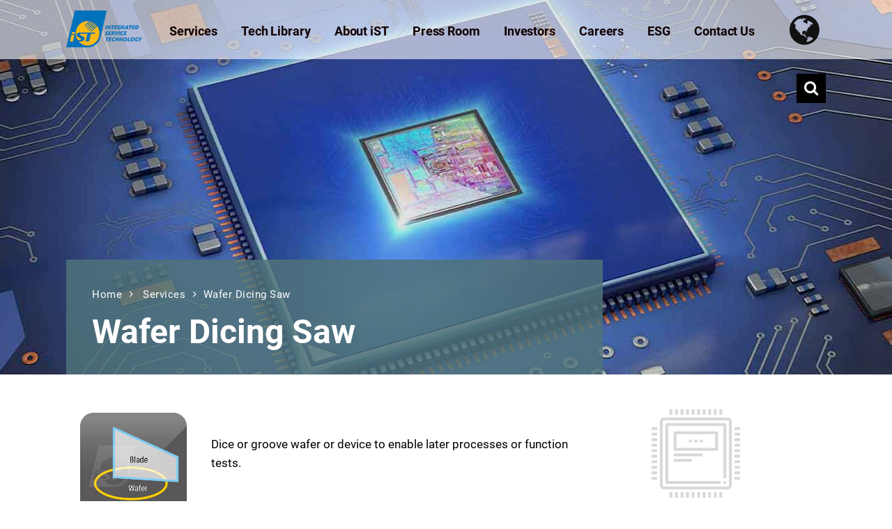

--- FILE ---
content_type: text/html; charset=UTF-8
request_url: https://www.istgroup.com/en/service/wafer-dicing/?cat=125
body_size: 40620
content:

<!DOCTYPE html>
<html  lang="en-US">
    <head>
        <meta charset="UTF-8">
        <meta name="viewport" content="width=device-width, initial-scale=1.0, maximum-scale=1.0, user-scalable=yes">
        <meta name="viewport" content="width=device-width, initial-scale=1.0">        <link rel="alternate" href="https://www.istgroup.com/tw/service/wafer-dicing/" hreflang="zh-TW"/>
        <link rel="alternate" href="https://cn.istgroup.com/service/wafer-dicing/" hreflang="zh-CN"/>
        <link rel="alternate" href="https://www.istgroup.com/en/service/wafer-dicing/" hreflang="en-US"/>
        <link rel="alternate" href="https://www.istgroup.com/jp/service/wafer-dicing/" hreflang="ja-JP"/>
        <meta name="description" content="IC Design Debug,Failure Analysis, Signal Integrity, Reliability Test, Material Analysis " />
		<link rel="profile" href="https://gmpg.org/xfn/11">
        <link rel="pingback" href="https://www.istgroup.com/en/xmlrpc.php">        
       <!--[if lte IE 9]><script src="http://cdnjs.cloudflare.com/ajax/libs/html5shiv/3.7/html5shiv.js"></script><![endif]-->
<!-- Global site tag (gtag.js) - Google Analytics -->
                <script async src="https://www.googletagmanager.com/gtag/js?id=G-B85BHQ3RV2"></script>
                <script>
                  window.dataLayer = window.dataLayer || [];
                  function gtag(){dataLayer.push(arguments);}
                  gtag('js', new Date());

                  gtag('config', 'G-B85BHQ3RV2');
                </script>
        <meta name='robots' content='index, follow, max-image-preview:large, max-snippet:-1, max-video-preview:-1' />

	<title>Wafer Dicing Saw - iST-Integrated Service Technology</title>
	<meta name="description" content="iST provides wafer dicing services. This facing dual spindle dicing function not only gives quality dicing for both front and back sides but also offers..." />
	<link rel="canonical" href="https://www.istgroup.com/en/service/wafer-dicing/" />
	<meta property="og:locale" content="zh_TW" />
	<meta property="og:type" content="article" />
	<meta property="og:title" content="Wafer Dicing Saw - iST-Integrated Service Technology" />
	<meta property="og:description" content="iST provides wafer dicing services. This facing dual spindle dicing function not only gives quality dicing for both front and back sides but also offers..." />
	<meta property="og:url" content="https://www.istgroup.com/en/service/wafer-dicing/" />
	<meta property="og:site_name" content="iST-Integrated Service Technology" />
	<meta property="article:modified_time" content="2024-11-01T07:59:39+00:00" />
	<meta name="twitter:card" content="summary" />
	<meta name="twitter:label1" content="Est. reading time" />
	<meta name="twitter:data1" content="4 minutes" />
	<script type="application/ld+json" class="yoast-schema-graph">{"@context":"https://schema.org","@graph":[{"@type":"WebPage","@id":"https://www.istgroup.com/en/service/wafer-dicing/","url":"https://www.istgroup.com/en/service/wafer-dicing/","name":"Wafer Dicing Saw - iST-Integrated Service Technology","isPartOf":{"@id":"https://www.istgroup.com/en/#website"},"datePublished":"2017-06-01T10:17:51+00:00","dateModified":"2024-11-01T07:59:39+00:00","description":"iST provides wafer dicing services. This facing dual spindle dicing function not only gives quality dicing for both front and back sides but also offers...","breadcrumb":{"@id":"https://www.istgroup.com/en/service/wafer-dicing/#breadcrumb"},"inLanguage":"zh-TW","potentialAction":[{"@type":"ReadAction","target":["https://www.istgroup.com/en/service/wafer-dicing/"]}]},{"@type":"BreadcrumbList","@id":"https://www.istgroup.com/en/service/wafer-dicing/#breadcrumb","itemListElement":[{"@type":"ListItem","position":1,"name":"Home","item":"https://www.istgroup.com/en/"},{"@type":"ListItem","position":2,"name":"Service","item":"https://www.istgroup.com/en/service/"},{"@type":"ListItem","position":3,"name":"Wafer Dicing Saw"}]},{"@type":"WebSite","@id":"https://www.istgroup.com/en/#website","url":"https://www.istgroup.com/en/","name":"iST-Integrated Service Technology","description":"iST is the biggest lab of electronic verification analysis among Asia. Its customers cover the whole spectrum of the electronics industry from IC design to end products.","potentialAction":[{"@type":"SearchAction","target":{"@type":"EntryPoint","urlTemplate":"https://www.istgroup.com/en/?s={search_term_string}"},"query-input":"required name=search_term_string"}],"inLanguage":"zh-TW"}]}</script>


<link rel='stylesheet' id='layerslider-css'  href='https://www.istgroup.com/en/wp-content/plugins/LayerSlider/static/layerslider/css/layerslider.css' type='text/css' media='all' />
<link rel='stylesheet' id='wp-block-library-css'  href='https://www.istgroup.com/en/wp-includes/css/dist/block-library/style.min.css' type='text/css' media='all' />
<style id='global-styles-inline-css' type='text/css'>
body{--wp--preset--color--black: #000000;--wp--preset--color--cyan-bluish-gray: #abb8c3;--wp--preset--color--white: #ffffff;--wp--preset--color--pale-pink: #f78da7;--wp--preset--color--vivid-red: #cf2e2e;--wp--preset--color--luminous-vivid-orange: #ff6900;--wp--preset--color--luminous-vivid-amber: #fcb900;--wp--preset--color--light-green-cyan: #7bdcb5;--wp--preset--color--vivid-green-cyan: #00d084;--wp--preset--color--pale-cyan-blue: #8ed1fc;--wp--preset--color--vivid-cyan-blue: #0693e3;--wp--preset--color--vivid-purple: #9b51e0;--wp--preset--gradient--vivid-cyan-blue-to-vivid-purple: linear-gradient(135deg,rgba(6,147,227,1) 0%,rgb(155,81,224) 100%);--wp--preset--gradient--light-green-cyan-to-vivid-green-cyan: linear-gradient(135deg,rgb(122,220,180) 0%,rgb(0,208,130) 100%);--wp--preset--gradient--luminous-vivid-amber-to-luminous-vivid-orange: linear-gradient(135deg,rgba(252,185,0,1) 0%,rgba(255,105,0,1) 100%);--wp--preset--gradient--luminous-vivid-orange-to-vivid-red: linear-gradient(135deg,rgba(255,105,0,1) 0%,rgb(207,46,46) 100%);--wp--preset--gradient--very-light-gray-to-cyan-bluish-gray: linear-gradient(135deg,rgb(238,238,238) 0%,rgb(169,184,195) 100%);--wp--preset--gradient--cool-to-warm-spectrum: linear-gradient(135deg,rgb(74,234,220) 0%,rgb(151,120,209) 20%,rgb(207,42,186) 40%,rgb(238,44,130) 60%,rgb(251,105,98) 80%,rgb(254,248,76) 100%);--wp--preset--gradient--blush-light-purple: linear-gradient(135deg,rgb(255,206,236) 0%,rgb(152,150,240) 100%);--wp--preset--gradient--blush-bordeaux: linear-gradient(135deg,rgb(254,205,165) 0%,rgb(254,45,45) 50%,rgb(107,0,62) 100%);--wp--preset--gradient--luminous-dusk: linear-gradient(135deg,rgb(255,203,112) 0%,rgb(199,81,192) 50%,rgb(65,88,208) 100%);--wp--preset--gradient--pale-ocean: linear-gradient(135deg,rgb(255,245,203) 0%,rgb(182,227,212) 50%,rgb(51,167,181) 100%);--wp--preset--gradient--electric-grass: linear-gradient(135deg,rgb(202,248,128) 0%,rgb(113,206,126) 100%);--wp--preset--gradient--midnight: linear-gradient(135deg,rgb(2,3,129) 0%,rgb(40,116,252) 100%);--wp--preset--duotone--dark-grayscale: url('#wp-duotone-dark-grayscale');--wp--preset--duotone--grayscale: url('#wp-duotone-grayscale');--wp--preset--duotone--purple-yellow: url('#wp-duotone-purple-yellow');--wp--preset--duotone--blue-red: url('#wp-duotone-blue-red');--wp--preset--duotone--midnight: url('#wp-duotone-midnight');--wp--preset--duotone--magenta-yellow: url('#wp-duotone-magenta-yellow');--wp--preset--duotone--purple-green: url('#wp-duotone-purple-green');--wp--preset--duotone--blue-orange: url('#wp-duotone-blue-orange');--wp--preset--font-size--small: 13px;--wp--preset--font-size--medium: 20px;--wp--preset--font-size--large: 36px;--wp--preset--font-size--x-large: 42px;}.has-black-color{color: var(--wp--preset--color--black) !important;}.has-cyan-bluish-gray-color{color: var(--wp--preset--color--cyan-bluish-gray) !important;}.has-white-color{color: var(--wp--preset--color--white) !important;}.has-pale-pink-color{color: var(--wp--preset--color--pale-pink) !important;}.has-vivid-red-color{color: var(--wp--preset--color--vivid-red) !important;}.has-luminous-vivid-orange-color{color: var(--wp--preset--color--luminous-vivid-orange) !important;}.has-luminous-vivid-amber-color{color: var(--wp--preset--color--luminous-vivid-amber) !important;}.has-light-green-cyan-color{color: var(--wp--preset--color--light-green-cyan) !important;}.has-vivid-green-cyan-color{color: var(--wp--preset--color--vivid-green-cyan) !important;}.has-pale-cyan-blue-color{color: var(--wp--preset--color--pale-cyan-blue) !important;}.has-vivid-cyan-blue-color{color: var(--wp--preset--color--vivid-cyan-blue) !important;}.has-vivid-purple-color{color: var(--wp--preset--color--vivid-purple) !important;}.has-black-background-color{background-color: var(--wp--preset--color--black) !important;}.has-cyan-bluish-gray-background-color{background-color: var(--wp--preset--color--cyan-bluish-gray) !important;}.has-white-background-color{background-color: var(--wp--preset--color--white) !important;}.has-pale-pink-background-color{background-color: var(--wp--preset--color--pale-pink) !important;}.has-vivid-red-background-color{background-color: var(--wp--preset--color--vivid-red) !important;}.has-luminous-vivid-orange-background-color{background-color: var(--wp--preset--color--luminous-vivid-orange) !important;}.has-luminous-vivid-amber-background-color{background-color: var(--wp--preset--color--luminous-vivid-amber) !important;}.has-light-green-cyan-background-color{background-color: var(--wp--preset--color--light-green-cyan) !important;}.has-vivid-green-cyan-background-color{background-color: var(--wp--preset--color--vivid-green-cyan) !important;}.has-pale-cyan-blue-background-color{background-color: var(--wp--preset--color--pale-cyan-blue) !important;}.has-vivid-cyan-blue-background-color{background-color: var(--wp--preset--color--vivid-cyan-blue) !important;}.has-vivid-purple-background-color{background-color: var(--wp--preset--color--vivid-purple) !important;}.has-black-border-color{border-color: var(--wp--preset--color--black) !important;}.has-cyan-bluish-gray-border-color{border-color: var(--wp--preset--color--cyan-bluish-gray) !important;}.has-white-border-color{border-color: var(--wp--preset--color--white) !important;}.has-pale-pink-border-color{border-color: var(--wp--preset--color--pale-pink) !important;}.has-vivid-red-border-color{border-color: var(--wp--preset--color--vivid-red) !important;}.has-luminous-vivid-orange-border-color{border-color: var(--wp--preset--color--luminous-vivid-orange) !important;}.has-luminous-vivid-amber-border-color{border-color: var(--wp--preset--color--luminous-vivid-amber) !important;}.has-light-green-cyan-border-color{border-color: var(--wp--preset--color--light-green-cyan) !important;}.has-vivid-green-cyan-border-color{border-color: var(--wp--preset--color--vivid-green-cyan) !important;}.has-pale-cyan-blue-border-color{border-color: var(--wp--preset--color--pale-cyan-blue) !important;}.has-vivid-cyan-blue-border-color{border-color: var(--wp--preset--color--vivid-cyan-blue) !important;}.has-vivid-purple-border-color{border-color: var(--wp--preset--color--vivid-purple) !important;}.has-vivid-cyan-blue-to-vivid-purple-gradient-background{background: var(--wp--preset--gradient--vivid-cyan-blue-to-vivid-purple) !important;}.has-light-green-cyan-to-vivid-green-cyan-gradient-background{background: var(--wp--preset--gradient--light-green-cyan-to-vivid-green-cyan) !important;}.has-luminous-vivid-amber-to-luminous-vivid-orange-gradient-background{background: var(--wp--preset--gradient--luminous-vivid-amber-to-luminous-vivid-orange) !important;}.has-luminous-vivid-orange-to-vivid-red-gradient-background{background: var(--wp--preset--gradient--luminous-vivid-orange-to-vivid-red) !important;}.has-very-light-gray-to-cyan-bluish-gray-gradient-background{background: var(--wp--preset--gradient--very-light-gray-to-cyan-bluish-gray) !important;}.has-cool-to-warm-spectrum-gradient-background{background: var(--wp--preset--gradient--cool-to-warm-spectrum) !important;}.has-blush-light-purple-gradient-background{background: var(--wp--preset--gradient--blush-light-purple) !important;}.has-blush-bordeaux-gradient-background{background: var(--wp--preset--gradient--blush-bordeaux) !important;}.has-luminous-dusk-gradient-background{background: var(--wp--preset--gradient--luminous-dusk) !important;}.has-pale-ocean-gradient-background{background: var(--wp--preset--gradient--pale-ocean) !important;}.has-electric-grass-gradient-background{background: var(--wp--preset--gradient--electric-grass) !important;}.has-midnight-gradient-background{background: var(--wp--preset--gradient--midnight) !important;}.has-small-font-size{font-size: var(--wp--preset--font-size--small) !important;}.has-medium-font-size{font-size: var(--wp--preset--font-size--medium) !important;}.has-large-font-size{font-size: var(--wp--preset--font-size--large) !important;}.has-x-large-font-size{font-size: var(--wp--preset--font-size--x-large) !important;}
</style>
<link rel='stylesheet' id='contact-form-7-css'  href='https://www.istgroup.com/en/wp-content/plugins/contact-form-7/includes/css/styles.css' type='text/css' media='all' />
<link rel='stylesheet' id='economistcommercegurus-style-css'  href='https://www.istgroup.com/en/wp-content/themes/economist/style.css' type='text/css' media='all' />
<link rel='stylesheet' id='font-awesome-css'  href='https://www.istgroup.com/en/wp-content/plugins/js_composer_old/assets/lib/bower/font-awesome/css/font-awesome.min.css' type='text/css' media='all' />
<link rel='stylesheet' id='ionicons-css'  href='https://www.istgroup.com/en/wp-content/themes/economist/css/ionicons.css' type='text/css' media='all' />
<link rel='stylesheet' id='animate-css'  href='https://www.istgroup.com/en/wp-content/themes/economist/css/animate.css' type='text/css' media='all' />
<link rel='stylesheet' id='bootstrap-css'  href='https://www.istgroup.com/en/wp-content/themes/economist/inc/core/bootstrap/dist/css/bootstrap.min.css' type='text/css' media='all' />
<link rel='stylesheet' id='economistcommercegurus-commercegurus-css'  href='https://www.istgroup.com/en/wp-content/themes/economist/css/commercegurus.css' type='text/css' media='all' />
<style id='economistcommercegurus-commercegurus-inline-css' type='text/css'>

            body .cg-hero-bg {
                background-image: url(  );
            }
        
</style>
<link rel='stylesheet' id='economistcommercegurus-responsive-css'  href='https://www.istgroup.com/en/wp-content/themes/economist/css/responsive.css' type='text/css' media='all' />
<link rel='stylesheet' id='tablepress-default-css'  href='https://www.istgroup.com/en/wp-content/plugins/tablepress/css/default.min.css' type='text/css' media='all' />
<link rel='stylesheet' id='js_composer_front-css'  href='https://www.istgroup.com/en/wp-content/plugins/js_composer_old/assets/css/js_composer.min.css' type='text/css' media='all' />
<link rel='stylesheet' id='mpc-massive-style-css'  href='https://www.istgroup.com/en/wp-content/plugins/mpc-massive/assets/css/mpc-styles.css' type='text/css' media='all' />
<link rel='stylesheet' id='A2A_SHARE_SAVE-css'  href='https://www.istgroup.com/en/wp-content/plugins/add-to-any/addtoany.min.css' type='text/css' media='all' />
<script type='text/javascript' src='https://www.istgroup.com/en/wp-includes/js/jquery/jquery.min.js' id='jquery-core-js'></script>
<script type='text/javascript' src='https://www.istgroup.com/en/wp-includes/js/jquery/jquery-migrate.min.js' id='jquery-migrate-js'></script>
<script type='text/javascript' id='layerslider-greensock-js-extra'>
/* <![CDATA[ */
var LS_Meta = {"v":"6.10.2"};
/* ]]> */
</script>
<script type='text/javascript' src='https://www.istgroup.com/en/wp-content/plugins/LayerSlider/static/layerslider/js/greensock.js' id='layerslider-greensock-js'></script>
<script type='text/javascript' src='https://www.istgroup.com/en/wp-content/plugins/LayerSlider/static/layerslider/js/layerslider.kreaturamedia.jquery.js' id='layerslider-js'></script>
<script type='text/javascript' src='https://www.istgroup.com/en/wp-content/plugins/LayerSlider/static/layerslider/js/layerslider.transitions.js' id='layerslider-transitions-js'></script>
<script type='text/javascript' src='https://www.istgroup.com/en/wp-content/plugins/add-to-any/addtoany.min.js' id='addtoany-js'></script>
<script type='text/javascript' src='https://www.istgroup.com/en/wp-content/themes/economist/js/src/cond/owl.carousel.min.js' id='owlcarousel-js'></script>
<script type='text/javascript' src='https://www.istgroup.com/en/wp-content/themes/economist/js/src/cond/modernizr.js' id='economistcommercegurus_modernizr_custom-js'></script>
<meta name="generator" content="Powered by LayerSlider 6.10.2 - Multi-Purpose, Responsive, Parallax, Mobile-Friendly Slider Plugin for WordPress." />
<!-- LayerSlider updates and docs at: https://layerslider.kreaturamedia.com -->
<link rel="alternate" type="application/json+oembed" href="https://www.istgroup.com/en/wp-json/oembed/1.0/embed?url=https%3A%2F%2Fwww.istgroup.com%2Fen%2Fservice%2Fwafer-dicing%2F" />
<link rel="alternate" type="text/xml+oembed" href="https://www.istgroup.com/en/wp-json/oembed/1.0/embed?url=https%3A%2F%2Fwww.istgroup.com%2Fen%2Fservice%2Fwafer-dicing%2F&#038;format=xml" />

<script type="text/javascript">
var a2a_config=a2a_config||{};a2a_config.callbacks=a2a_config.callbacks||[];a2a_config.templates=a2a_config.templates||{};a2a_localize = {
	Share: "Share",
	Save: "Save",
	Subscribe: "Subscribe",
	Email: "Email",
	Bookmark: "Bookmark",
	ShowAll: "Show all",
	ShowLess: "Show less",
	FindServices: "Find service(s)",
	FindAnyServiceToAddTo: "Instantly find any service to add to",
	PoweredBy: "Powered by",
	ShareViaEmail: "Share via email",
	SubscribeViaEmail: "Subscribe via email",
	BookmarkInYourBrowser: "Bookmark in your browser",
	BookmarkInstructions: "Press Ctrl+D or \u2318+D to bookmark this page",
	AddToYourFavorites: "Add to your favorites",
	SendFromWebOrProgram: "Send from any email address or email program",
	EmailProgram: "Email program",
	More: "More&#8230;"
};

</script>
<script type="text/javascript" src="https://static.addtoany.com/menu/page.js" async="async"></script>
<style>
/* latin-ext */
@font-face {
  font-family: 'Lato';
  font-style: normal;
  font-weight: 300;
  src: local('Lato Light'), local('Lato-Light'), url(https://www.istgroup.com/en/wp-content/themes/economist/css/gfonts/fonts/dPJ5r9gl3kK6ijoeP1IRsvY6323mHUZFJMgTvxaG2iE.woff2) format('woff2');
  unicode-range: U+0100-024F, U+1E00-1EFF, U+20A0-20AB, U+20AD-20CF, U+2C60-2C7F, U+A720-A7FF;
}
/* latin */
@font-face {
  font-family: 'Lato';
  font-style: normal;
  font-weight: 300;
  src: local('Lato Light'), local('Lato-Light'), url(https://www.istgroup.com/en/wp-content/themes/economist/css/gfonts/fonts/EsvMC5un3kjyUhB9ZEPPwg.woff2) format('woff2');
  unicode-range: U+0000-00FF, U+0131, U+0152-0153, U+02C6, U+02DA, U+02DC, U+2000-206F, U+2074, U+20AC, U+2212, U+2215;
}
/* latin-ext */
@font-face {
  font-family: 'Lato';
  font-style: normal;
  font-weight: 400;
  src: local('Lato Regular'), local('Lato-Regular'), url(https://www.istgroup.com/en/wp-content/themes/economist/css/gfonts/fonts/UyBMtLsHKBKXelqf4x7VRQ.woff2) format('woff2');
  unicode-range: U+0100-024F, U+1E00-1EFF, U+20A0-20AB, U+20AD-20CF, U+2C60-2C7F, U+A720-A7FF;
}
/* latin */
@font-face {
  font-family: 'Lato';
  font-style: normal;
  font-weight: 400;
  src: local('Lato Regular'), local('Lato-Regular'), url(https://www.istgroup.com/en/wp-content/themes/economist/css/gfonts/fonts/1YwB1sO8YE1Lyjf12WNiUA.woff2) format('woff2');
  unicode-range: U+0000-00FF, U+0131, U+0152-0153, U+02C6, U+02DA, U+02DC, U+2000-206F, U+2074, U+20AC, U+2212, U+2215;
}
/* vietnamese */
@font-face {
  font-family: 'Montserrat';
  font-style: normal;
  font-weight: 400;
  src: local('Montserrat Regular'), local('Montserrat-Regular'), url(https://www.istgroup.com/en/wp-content/themes/economist/css/gfonts/fonts/SKK6Nusyv8QPNMtI4j9J2yEAvth_LlrfE80CYdSH47w.woff2) format('woff2');
  unicode-range: U+0102-0103, U+1EA0-1EF9, U+20AB;
}
/* latin-ext */
@font-face {
  font-family: 'Montserrat';
  font-style: normal;
  font-weight: 400;
  src: local('Montserrat Regular'), local('Montserrat-Regular'), url(https://www.istgroup.com/en/wp-content/themes/economist/css/gfonts/fonts/gFXtEMCp1m_YzxsBpKl68iEAvth_LlrfE80CYdSH47w.woff2) format('woff2');
  unicode-range: U+0100-024F, U+1E00-1EFF, U+20A0-20AB, U+20AD-20CF, U+2C60-2C7F, U+A720-A7FF;
}
/* latin */
@font-face {
  font-family: 'Montserrat';
  font-style: normal;
  font-weight: 400;
  src: local('Montserrat Regular'), local('Montserrat-Regular'), url(https://www.istgroup.com/en/wp-content/themes/economist/css/gfonts/fonts/zhcz-_WihjSQC0oHJ9TCYPk_vArhqVIZ0nv9q090hN8.woff2) format('woff2');
  unicode-range: U+0000-00FF, U+0131, U+0152-0153, U+02C6, U+02DA, U+02DC, U+2000-206F, U+2074, U+20AC, U+2212, U+2215;
}
/* latin-ext */
@font-face {
  font-family: 'Raleway';
  font-style: normal;
  font-weight: 400;
  src: local('Raleway'), local('Raleway-Regular'), url(https://www.istgroup.com/en/wp-content/themes/economist/css/gfonts/fonts/yQiAaD56cjx1AooMTSghGfY6323mHUZFJMgTvxaG2iE.woff2) format('woff2');
  unicode-range: U+0100-024F, U+1E00-1EFF, U+20A0-20AB, U+20AD-20CF, U+2C60-2C7F, U+A720-A7FF;
}
/* latin */
@font-face {
  font-family: 'Raleway';
  font-style: normal;
  font-weight: 400;
  src: local('Raleway'), local('Raleway-Regular'), url(https://www.istgroup.com/en/wp-content/themes/economist/css/gfonts/fonts/0dTEPzkLWceF7z0koJaX1A.woff2) format('woff2');
  unicode-range: U+0000-00FF, U+0131, U+0152-0153, U+02C6, U+02DA, U+02DC, U+2000-206F, U+2074, U+20AC, U+2212, U+2215;
}
/* latin-ext */
@font-face {
  font-family: 'Raleway';
  font-style: normal;
  font-weight: 600;
  src: local('Raleway SemiBold'), local('Raleway-SemiBold'), url(https://www.istgroup.com/en/wp-content/themes/economist/css/gfonts/fonts/STBOO2waD2LpX45SXYjQBSEAvth_LlrfE80CYdSH47w.woff2) format('woff2');
  unicode-range: U+0100-024F, U+1E00-1EFF, U+20A0-20AB, U+20AD-20CF, U+2C60-2C7F, U+A720-A7FF;
}
/* latin */
@font-face {
  font-family: 'Raleway';
  font-style: normal;
  font-weight: 600;
  src: local('Raleway SemiBold'), local('Raleway-SemiBold'), url(https://www.istgroup.com/en/wp-content/themes/economist/css/gfonts/fonts/xkvoNo9fC8O2RDydKj12b_k_vArhqVIZ0nv9q090hN8.woff2) format('woff2');
  unicode-range: U+0000-00FF, U+0131, U+0152-0153, U+02C6, U+02DA, U+02DC, U+2000-206F, U+2074, U+20AC, U+2212, U+2215;
}
/* latin */
@font-face {
  font-family: 'Stardos Stencil';
  font-style: normal;
  font-weight: 700;
  src: local('Stardos Stencil Bold'), local('StardosStencil-Bold'), url(https://www.istgroup.com/en/wp-content/themes/economist/css/gfonts/fonts/h4ExtgvoXhPtv9Ieqd-XC2oDbxSfnup17EuCiAMBuw0.woff2) format('woff2');
  unicode-range: U+0000-00FF, U+0131, U+0152-0153, U+02C6, U+02DA, U+02DC, U+2000-206F, U+2074, U+20AC, U+2212, U+2215;
}



/**-----------Roboto-------------------------**/

/* latin */
@font-face {
  font-family: 'Roboto';
  font-style: italic;
  font-weight: 400;
  src: local('Roboto Italic'), local('Roboto-Italic'), url(https://www.istgroup.com/en/wp-content/themes/economist/css/gfonts/fonts/roboto/vPcynSL0qHq_6dX7lKVByfesZW2xOQ-xsNqO47m55DA.woff2) format('woff2');
  unicode-range: U+0000-00FF, U+0131, U+0152-0153, U+02C6, U+02DA, U+02DC, U+2000-206F, U+2074, U+20AC, U+2212, U+2215;
}

/* latin */
@font-face {
  font-family: 'Roboto';
  font-style: normal;
  font-weight: 300;
  src: local('Roboto Light'), local('Roboto-Light'), url(https://www.istgroup.com/en/wp-content/themes/economist/css/gfonts/fonts/roboto/Hgo13k-tfSpn0qi1SFdUfVtXRa8TVwTICgirnJhmVJw.woff2) format('woff2');
  unicode-range: U+0000-00FF, U+0131, U+0152-0153, U+02C6, U+02DA, U+02DC, U+2000-206F, U+2074, U+20AC, U+2212, U+2215;
}

/* latin */
@font-face {
  font-family: 'Roboto';
  font-style: normal;
  font-weight: 400;
  src: local('Roboto'), local('Roboto-Regular'), url(https://www.istgroup.com/en/wp-content/themes/economist/css/gfonts/fonts/roboto/CWB0XYA8bzo0kSThX0UTuA.woff2) format('woff2');
  unicode-range: U+0000-00FF, U+0131, U+0152-0153, U+02C6, U+02DA, U+02DC, U+2000-206F, U+2074, U+20AC, U+2212, U+2215;
}


/* latin */
@font-face {
  font-family: 'Roboto';
  font-style: normal;
  font-weight: 700;
  src: local('Roboto Bold'), local('Roboto-Bold'), url(https://www.istgroup.com/en/wp-content/themes/economist/css/gfonts/fonts/roboto/d-6IYplOFocCacKzxwXSOFtXRa8TVwTICgirnJhmVJw.woff2) format('woff2');
  unicode-range: U+0000-00FF, U+0131, U+0152-0153, U+02C6, U+02DA, U+02DC, U+2000-206F, U+2074, U+20AC, U+2212, U+2215;
}



</style>


    <style>
             
         
    </style>
    <script>
            (function ($) {
               //去除 前端  WordPress 字樣
                var htmlTitle = $('title').text();                
                var newTitle = htmlTitle.split('–');
                 $('title').text(newTitle[0] + ' - Wafer Dicing Saw');
        })(jQuery);
    </script>
    <meta name="generator" content="Powered by Visual Composer - drag and drop page builder for WordPress."/>
<!--[if lte IE 9]><link rel="stylesheet" type="text/css" href="https://www.istgroup.com/en/wp-content/plugins/js_composer_old/assets/css/vc_lte_ie9.min.css" media="screen"><![endif]--><link rel="icon" href="https://www.istgroup.com/en/wp-content/uploads/2023/07/16.png" sizes="32x32" />
<link rel="icon" href="https://www.istgroup.com/en/wp-content/uploads/2023/07/16.png" sizes="192x192" />
<link rel="apple-touch-icon" href="https://www.istgroup.com/en/wp-content/uploads/2023/07/16.png" />
<meta name="msapplication-TileImage" content="https://www.istgroup.com/en/wp-content/uploads/2023/07/16.png" />

    <style type="text/css">

        
            .cg-header-fixed .menu > li.menu-full-width .cg-submenu-ddown .container > ul > li > a:hover, 
            .cg-primary-menu .menu > li.menu-full-width .cg-submenu-ddown .container > ul > li > a:hover 
            {
                color: #ffffff;
            }
        
                    body .cg-primary-menu .menu > li .cg-submenu-ddown .container > ul > li > a:hover,
            .cg-primary-menu .menu > li .cg-submenu-ddown .container > ul .menu-item-has-children .cg-submenu ul > li > a:hover, .cg-primary-menu .menu > li.menu-full-width .cg-submenu-ddown .container > ul .menu-item-has-children .cg-submenu li a:hover,
            body .menu > li.menu-full-width .cg-submenu-ddown li p a, .cg-primary-menu .menu > li.menu-item-language ul.sub-menu li a:hover {
                color: #ffffff; 
            }

        
                    body .cg-primary-menu.cg-primary-menu-left .menu > li.menu-full-width .cg-submenu-ddown li p,
            .cg-primary-menu .menu > li.menu-full-width .cg-submenu-ddown .container > ul .menu-item-has-children .cg-submenu li a,
            .menu > li.menu-full-width .cg-submenu-ddown h2,
            .menu > li.menu-full-width .cg-submenu-ddown h3,
            .menu > li.menu-full-width .cg-submenu-ddown h4,
            .menu > li.menu-full-width .cg-submenu-ddown h5,
            .menu > li.menu-full-width .cg-submenu-ddown h6,
            .menu > li.menu-full-width .cg-submenu-ddown h6 a
            {
                color: #999999; 
            }

        
        
            .menu > li.menu-full-width .cg-submenu-ddown, .menu > li .cg-submenu-ddown, 
            .cg-primary-menu .menu > li .cg-submenu-ddown .container > ul .menu-item-has-children .cg-submenu, .cg-primary-menu .menu > li.menu-item-language ul.sub-menu {
                background-color: #111111; 
            }

            .cg-primary-menu .menu > li.menu-item-has-children > a:before {
                border-color: transparent transparent #111111 transparent;
            }

        
                    body {
                background-color: #ffffff; 
            }

        
        
        
        
                    .cg-hero-bg {
                background-image: url('https://www.istgroup.com/en/wp-content/uploads/2017/05/service_bk2.jpg'); 
            }
        
        
        
                    #main-wrapper, 
            body.boxed #main-wrapper,
            #cg-page-wrap,
            .page-container {
                background-color: #ffffff; 
            }
        
        
            #top,
            .new.menu-item a:after, 
            #respond input#submit,
            #secondary:before,
            .bttn:before, .cg-product-cta .button:before, 
            .slider .cg-product-cta .button:before, 
            .widget_shopping_cart_content p.buttons a.button:before,
            .faqs-reviews .accordionButton .icon-plus:before, 
            .content-area ul.bullets li:before,
            .container .mejs-controls .mejs-time-rail .mejs-time-current,
            .wpb_toggle:before, h4.wpb_toggle:before,
            #filters button.is-checked,
            .first-footer ul.list li:before,
            .tipr_content,
            .navbar-toggle .icon-bar,
            #calendar_wrap caption,
            .subfooter #mc_signup_submit,
            .container .wpb_accordion .wpb_accordion_wrapper, 
            .wpb_accordion_header.ui-accordion-header-active,
            .page-numbers li span.current,
            .page-numbers li a:hover,
            .product-category-description,
            .nav-slit h3,
            .cg-folio-thumb,
            .cg-folio-button,
            .cg-extra-product-options li a:after,
            .post-tags a:hover, 
            .content-area footer.entry-meta a:after,
            body .flex-direction-nav a,
            body.single-post .content-area footer.entry-meta a:after,
            .content-area .medium-blog footer.entry-meta a:after,
            .container #mc_signup_submit,
            .cg-overlay-feature .cg-copy span.subtitle strong,
            .cg-overlay-slideup:hover .cg-copy,
            .woocommerce .widget_price_filter .price_slider_wrapper .ui-widget-content,
            .woocommerce a.button.alt,
            .woocommerce a.button.alt:hover,
            .widget_pages ul li:before, 
            .widget_meta ul li:before, 
            .widget_archive ul li:before, 
            .widget_categories ul li:before, 
            .woocommerce button.button.alt,
            .woocommerce button.button.alt:hover,
            .woocommerce input.button.alt,
            .woocommerce input.button.alt:hover,
            .first-footer .mc4wp-form input[type="submit"],
            .page-footer .footer-nav

            {
                background-color: #104b85; 
            }

            .page-footer .footer-picture:after {
                background: radial-gradient(ellipse at center, rgba(0,0,0,0.35) 0%, #104b85 70%);
            }

            .page-numbers li span.current,
            ul.tiny-cart li ul.cart_list li.buttons .button.checkout,
            .page-numbers li a:hover, 
            .page-numbers li span.current,
            .page-numbers li span.current:hover,
            .content-area .blog-pagination ul li a:hover,
            .page-numbers li a:hover,
            .blog-pagination ul li.active a,
            .vc_read_more,
            body .wpb_teaser_grid .categories_filter li a:hover, 
            .owl-theme .owl-controls .owl-page.active span, 
            .owl-theme .owl-controls.clickable .owl-page:hover span,
            .woocommerce-page .container .cart-collaterals a.button,
            .container .wpb_content_element .wpb_tabs_nav li.ui-tabs-active a,
            .order-wrap,
            .cg-product-cta .button:hover,
            .slider .cg-product-cta .button:hover,
            .widget_shopping_cart_content p.buttons a.button.checkout,
            body.home .wpb_text_column p a.more-link:hover,
            .up-sells-bottom h2 span,
            .content-area .up-sells-bottom h2 span,
            .related h2 span,
            .content-area .related h2 span,
            .cross-sells h2 span,
            .woocommerce-page .content-area form .coupon h3 span,
            body .vc_tta.vc_general.vc_tta-color-white .vc_tta-tab.vc_active span,
            body.error404 .content-area a.btn,
            body .flexslider,
            body.woocommerce-page ul.products li.product a:hover img,
            .cg-primary-menu .menu > li:hover,
            .content-area .entry-content blockquote,
            .content-area h4 a[href^="mailto:"],
            .content-area p a[href^="mailto:"],
            .vc_tta-color-white.vc_tta-style-flat .vc_active .vc_tta-panel-heading .vc_tta-controls-icon:before

            {
                border-color: #104b85;
            }

            .post-tags a:hover:before,
            .cat-links a:hover:before,
            .tags-links a:hover:before {
                border-right-color: #104b85;
            }

            .container .wpb_content_element .wpb_tabs_nav li.ui-tabs-active a:before {
                border-top-color: #104b85;
            }

            a,
            body.bbpress button,
            .mean-container .mean-nav ul li.fa:before,
            .cg-share .dropdown-menu > li > a:hover,
            body .below-main-content .button a,
            .content-area ul.display-posts-listing li a.title,
            .content-area h5 a,
            .content-area h4.tick:before,
            body .entry-content a.more-link,
            .blog-pagination ul li.active a,
            body .content-area a.main-button,
            .widget.icon .textwidget i,
            .cg-features i,
            .cg-features h2,
            .toggle-active i.fa,
            .content-area ul.tick li:before,
            #secondary .advanced-sidebar-menu ul li.current_page_item > a,
            body.single-post #primary article.type-post .entry-content > p:first-of-type:first-letter,
            .content-area .entry-content blockquote:before,
            .content-area .blog-pagination ul li a:hover,
            .cg-menu-beside .cg-cart-count,
            .cg-menu-below .cg-extras .cg-header-details i,
            blockquote:before,
            blockquote:after,
            article.format-link .entry-content p:before,
            .container .ui-state-default a, 
            .container .ui-state-default a:link, 
            .container .ui-state-default a:visited,
            .logo a,
            .container .cg-product-cta a.button.added:after,
            .woocommerce-breadcrumb a,
            #cg-articles h3 a,
            .cg-recent-folio-title a, 
            .woocommerce-message,
            .content-area h2.cg-recent-folio-title a,
            .cg-primary-menu-below-wrapper .menu > li.download a:before,
            .cg-primary-menu-below-wrapper .menu > li.arrow a:before,
            .widget_rss ul li a,
            .lightwrapper .widget_rss ul li a,
            .woocommerce-tabs .tabs li a:hover,
            .content-area .checkout-confirmed-payment p,
            #top-menu-wrap li a:hover,
            .widget ul.product-categories ul.children li a:before,
            .widget_pages ul ul.children li a:before,
            .container .wpb_content_element .wpb_tabs_nav li.ui-tabs-active a,
            .container .wpb_tabs .wpb_tabs_nav li a:hover,
            .widget a:hover,
            .cg-product-cta a.button.added,
            .woocommerce-tabs .tabs li.active a,
            .summary .price ins .amount,
            .woocommerce div.product p.price,
            body.woocommerce-page ul.products li.product .price,
            ul.tiny-cart li a.cart_dropdown_link:before,
            button.mfp-close:hover,
            body .vc_custom_heading a:hover,
            body.error404 .content-area a.btn,
            .no-grid .vc_custom_heading a:hover,
            .cg-price-action .cg-product-cta a,
            .prev-product:hover:before, 
            .next-product:hover:before,
            .woocommerce nav.woocommerce-pagination ul li span.current,
            .cg-primary-menu .menu > li.menu-full-width .cg-submenu-ddown .container > ul > li > a:hover,
            .container .wpb_tour.wpb_content_element .wpb_tour_tabs_wrapper .wpb_tabs_nav li.ui-state-active a,
            .cg-header-fixed .menu > li.menu-full-width .cg-submenu-ddown .container > ul > li .cg-submenu ul li.title a:hover,
            .cg-primary-menu .menu > li.menu-full-width .cg-submenu-ddown .container > ul > li .cg-submenu ul li.title a:hover 

            {
                color: #104b85;
            }

            .owl-theme .owl-controls .owl-buttons div:hover,
            article.format-link .entry-content p:hover,
            .container .ui-state-hover,
            #filters button.is-checked,
            #filters button.is-checked:hover,
            .map_inner,
            h4.widget-title span,
            .wpb_teaser_grid .categories_filter li.active a,
            .cg-header-fixed .menu > li .cg-submenu-ddown, 
            body .wpb_teaser_grid .categories_filter li.active a,
            .cg-primary-menu-beside .cg-wp-menu-wrapper .menu li:hover a,
            .cg-header-fixed .cg-wp-menu-wrapper .menu li:hover a,
            .container .cg-product-cta a.button.added,
            h4.widget-title span,
            #secondary h4.widget-title span,
            .container .wpb_accordion .wpb_accordion_wrapper .wpb_accordion_header.ui-accordion-header-active,
            .vc_tta .vc_tta-controls-icon.vc_tta-controls-icon-plus:before,
            .vc_tta .vc_tta-controls-icon.vc_tta-controls-icon-plus:after

            {
                border-color: #104b85;
            }


            ul.tabNavigation li a.active,
            .wpb_teaser_grid .categories_filter li.active a,
            ul.tiny-cart li ul.cart_list li.buttons .button.checkout

            {
                background: #104b85;

            }


        
        
            a,
            .logo a,
            #secondary .widget_rss ul li a,
            .navbar ul li.current-menu-item a, 
            .navbar ul li.current-menu-ancestor a, 
            body.woocommerce ul.products li.product a:hover,
            #cg-articles h3 a,
            .current-menu-item,
            .content-area table.my_account_orders td.order-actions a,
            .content-area .cart-collaterals table a.shipping-calculator-button,
            .content-area h6 a.email,
            #secondary .widget_recent_entries ul li a

            {
                color: #000000; 
            }


        
                    .page-container a:hover,
            .page-container a:focus,
            body.single footer.entry-meta a:hover,
            .content-area table a:hover,
            .cg-blog-date .comments-link a:hover,
            .widget ul.product-categories li a:hover,
            .widget ul.product-categories ul.children li a:hover,
            #top .dropdown-menu li a:hover, 
            ul.navbar-nav li .nav-dropdown li a:hover,
            .navbar ul li.current-menu-item a:hover, 
            .navbar ul li.current-menu-ancestor a:hover,
            .content-area a.post-edit-link:hover:before,
            .blog-pagination ul li a:hover,
            .content-area .medium-blog footer.entry-meta a:hover,
            .widget.popular-posts ul li a.wpp-post-title:hover,
            body .content-area article h2 a:hover,
            body .vc_custom_heading a:hover,
            .widget_tag_cloud a:hover,
            body.woocommerce-page ul.products li.product .button:hover,
            #secondary .widget_recent_entries ul li a:hover

            {
                color: #757575; 
            }

            .dropdown-menu > li > a:hover {
                background-color: #757575; 
            }

        
        
            .cg-primary-menu .menu > li > a {
                color: #110101;
            }

        
        
            @media only screen and (max-width: 1100px) { 
                body .cg-header-wrap .cg-transparent-header,
                body.transparent-light .cg-header-wrap .cg-transparent-header,
                body.transparent-dark .cg-header-wrap .cg-transparent-header,
                body .cg-menu-below {
                    background: #ffffff; 
                }
            }

        
        /* Standard Logo */
        
            @media only screen and (min-width: 1100px) {

                body #wrapper {
                    /*padding-top: 111px;*/
                }

                body.fixed #wrapper {
                    /*padding-top: 76px;*/
                }

                .cg-menu-below {
                    height: 53px;
                }

                .leftnav .cg-main-logo img {
                    height: 53px;
                    width: auto;
                }

                .cg-menu-below .menu > li > a,
                .cg-menu-below .leftnav a { 
                    line-height: 111px;
                }


            }

        

        /* Standard Top Padding */
        
        /* Sticky Top Padding */
        
        /* Standard Bottom Padding */
        
            @media only screen and (min-width: 1100px) {
                .cg-menu-below {
                    height: 111px;
                }

                body.cg-minimal #main-wrapper {
                    padding-top: 111px;
                }

                .cg-transparent-header .cg-primary-menu .menu > li > a {
                    padding-bottom: 58px;
                }
            }

        
        /* Sticky Bottom Padding */
        
        /* Dynamic Logo Width */
        
            @media only screen and (min-width: 1100px) {
                .cg-menu-below .leftnav.dynamic-logo-width {
                    width: 30%;
                }

                .rightnav {
                    width: 70%;
                }

            }

            .cg-menu-below .leftnav.text-logo {
                min-height: auto;
                padding-bottom: inherit;
            }

        

        /* Page Background Image Opacity */
        
            .header-wrapper .overlay {
                opacity: 0.10;
            }

        
        /* Page Background Image Height */
        
            .header-wrapper {
                height: 538px;
            }

        
        /* Woo Background Image Height */
        
            body.woocommerce .header-wrapper,
            body.woocommerce-page .header-wrapper {
                height: 420px;
            }

        
        
            @media only screen and (max-width: 1100px) {

                .cg-wp-menu-wrapper .mobile-search {
                    line-height: 75px;
                }

                .cg-menu-below .leftnav.text-logo {
                    height: 75px;
                    line-height: 75px;
                }

                .mean-container a.meanmenu-reveal {
                    height: 75px;
                }

                .cg-menu-below .logo a {
                    line-height: 75px;
                }

                .mean-container .mean-nav {
                    margin-top: 75px;
                }

                #wrapper.cg-mobile-sticky #cg-page-wrap {
                    padding-top: 75px;
                }
            }

        
        
            @media only screen and (max-width: 1100px) {
                .logo img, .cg-menu-below .logo img {
                    max-height: 50px;
                }
            }

        
                    .first-footer

            {
                background-color: #2e2e2e; 
            }

        
        
                    .second-footer

            {
                background-color: #171717; 
            }

        
                    .first-footer, body .first-footer h4, .first-footer a:hover, .first-footer li  

            {
                color: #d0cecf; 
            }

        
                    .first-footer a  

            {
                color: #ffffff; 
            }

        
        
            .second-footer, .second-footer h4.widget-title, .second-footer a, .second-footer a:hover, .second-footer li  

            {
                color: #767877; 
            }

        

        @media only screen and (min-width: 1100px){
 body.cg-minimal #main-wrapper{padding-top: 0px !important;}
}

/*blockquote margin Andy*/
.content-area .entry-content blockquote {
    margin:0px 0 38px 0;
}
blockquote h4 {
    margin: 0em 0px 0.55em 0em!important;
}
    </style>

    <style type="text/css" title="dynamic-css" class="options-output">.entry-content a.more-link:after,
.error404 .page-content p a:after, .entry-content a.highlighted:after, .cg-primary-menu .menu > li a span:after, #secondary .advanced-sidebar-menu ul li a:before, .content-area .vc_row ul li:before, .bypostauthor .comment-author .says:after{background-color:#7f7f7f;}.cg-minimal .cg-menu-below, body.fixed .cg-menu-below{background-color:#ffffff;}.mean-container a.meanmenu-reveal span{background-color:#000000;}.mobile-search i{color:#000000;}.cg-primary-menu .menu > li > a{font-family:Roboto,Arial, Helvetica, sans-serif;text-transform:uppercase;letter-spacing:-0.1px;font-weight:400;font-style:normal;font-size:18px;}.cg-header-fixed .menu > li.menu-full-width .cg-submenu-ddown .container > ul > li > a, .cg-primary-menu .menu > li.menu-full-width .cg-submenu-ddown .container > ul > li > a, .menu-full-width .cg-menu-title, .cg-header-fixed .menu > li.menu-full-width .cg-submenu-ddown .container > ul .menu-item-has-children > a, .cg-primary-menu .menu > li .cg-submenu-ddown ul li.image-item-title a, .cg-primary-menu .menu > li .cg-submenu-ddown ul li.image-item-title ul a,
.cg-primary-menu .menu > li.menu-full-width .cg-submenu-ddown .container > ul .menu-item-has-children > a, .cg-header-fixed .menu > li.menu-full-width .cg-submenu-ddown .container > ul > li .cg-submenu ul li.title a, .cg-primary-menu .menu > li.menu-full-width .cg-submenu-ddown .container > ul > li .cg-submenu ul li.title a, .cg-primary-menu .menu > li.menu-full-width .cg-submenu-ddown .container > ul > li > a:hover, .menu > li.menu-full-width .cg-submenu-ddown h4{font-family:Roboto,Arial, Helvetica, sans-serif;text-transform:uppercase;letter-spacing:-0.1px;font-weight:400;font-style:normal;color:#ffffff;font-size:16px;}.cg-primary-menu .menu > li .cg-submenu-ddown .container > ul > li > a, .cg-submenu-ddown .container > ul > li > a, .cg-header-fixed .menu > li.menu-full-width .cg-submenu-ddown .container > ul > li .cg-submenu ul li ul li > a, .cg-primary-menu .menu > li.menu-full-width .cg-submenu-ddown .container > ul > li .cg-submenu ul li ul li > a, .menu > li.menu-full-width .cg-submenu-ddown li p, .menu > li.menu-full-width .cg-submenu-ddown li .cg-submenu ul li a, .cg-primary-menu .menu > li .cg-submenu-ddown .container > ul .menu-item-has-children .cg-submenu li a, .mean-container .mean-nav ul li.fa, .cg-primary-menu .menu > li.menu-item-language ul.sub-menu li a{font-family:Roboto,Arial, Helvetica, sans-serif;font-weight:300;font-style:normal;color:#ffffff;font-size:14px;}.header-wrapper .entry-header{background-color:rgba(79,115,123,0.85);}.header-wrapper h1.cg-page-title, .header-wrapper p.sub-title, .header-wrapper p.sub-title a{color:#ffffff;}body,select,input,textarea,button,h1,h2,h3,h4,h5,h6{font-family:Roboto,Arial, Helvetica, sans-serif;line-height:27px;font-weight:400;font-style:normal;color:#000000;font-size:17px;}.content-area blockquote{font-family:Roboto,Arial, Helvetica, sans-serif;text-transform:none;font-weight:400;font-style:normal;}.content-area .entry-content p,.product p,.content-area ul,.content-area ol{font-family:Roboto,Arial, Helvetica, sans-serif;line-height:27px;font-weight:400;font-style:normal;color:#000000;font-size:17px;}h1,.content-area h1,h1.cg-page-title,.summary h1,.content-area .summary h1{font-family:Roboto,Arial, Helvetica, sans-serif;text-transform:capitalize;line-height:58px;letter-spacing:0px;font-weight:400;font-style:normal;color:#ffffff;font-size:48px;}h2,.content-area h2{font-family:Rubik;line-height:46px;letter-spacing:0px;font-weight:300;font-style:normal;color:#27b0c5;font-size:36px;}h3,.content-area h3{font-family:Rubik;line-height:46px;letter-spacing:0px;font-weight:700;font-style:normal;color:#27b0c5;font-size:36px;}h4,.content-area h4,body .vc_separator h4{font-family:Rubik;line-height:34px;letter-spacing:0px;font-weight:700;font-style:normal;color:#103a61;font-size:24px;}h5,.content-area h5{font-family:Roboto;line-height:32px;letter-spacing:0px;font-weight:700;font-style:normal;color:#fd6732;font-size:22px;}h6,.content-area h6{font-family:Rubik;line-height:29px;letter-spacing:0.5px;font-weight:700;font-style:normal;color:#103a61;font-size:20px;}h4.widget-title,.first-footer h4,#secondary h4.widget-title a,.subfooter h4{font-family:Rubik;text-transform:uppercase;line-height:27px;letter-spacing:0px;font-weight:400;font-style:normal;color:#222222;font-size:17px;}body.single-post h1.cg-page-title{font-family:Rubik;text-transform:uppercase;line-height:52px;letter-spacing:-2px;font-weight:500;font-style:normal;color:#000000;font-size:46px;}</style><style type="text/css" data-type="vc_custom-css">
@media screen and (-webkit-min-device-pixel-ratio:0) and (min-color-index:0) and (max-width:500px){
.ftd-service-content .ft-list-noleft .mpc-tab__content > .vc_row-fluid > .wpb_column:nth-child(2){margin-bottom: 40px;}
}

.RelatedInfo{display: flex;flex-wrap: wrap;}
.RelatedInfo br{ content:"";display:none;}  
.RelatedInfo  a span:hover {color: #fd6732!important;border-bottom: 1px dotted #fd6732;}
.RelatedInfo a span{ color: #002060; line-height: 45px; border-bottom: 1px dotted /*#fd6732*/#001572; }
.RelatedInfo a { width:100%!important;}
.RelatedInfo a  img{margin: 3px; padding: 3px; content:url('../../wp-content/uploads/2018/01/20180119_point.png');}
</style><style type="text/css" data-type="vc_shortcodes-custom-css">.vc_custom_1504156590338{margin-bottom: 55px !important;}.vc_custom_1499920590230{margin-top: 0px !important;margin-right: 0px !important;margin-bottom: 30px !important;margin-left: -18px !important;border-top-width: 0px !important;border-right-width: 0px !important;border-bottom-width: 0px !important;border-left-width: 0px !important;padding-top: 0px !important;padding-right: 0px !important;padding-bottom: 0px !important;padding-left: 0px !important;}.vc_custom_1500348731327{margin-top: 0px !important;margin-bottom: 0px !important;}.vc_custom_1502435925751{margin-top: 0px !important;margin-right: 0px !important;margin-bottom: 45px !important;margin-left: 0px !important;border-top-width: 0px !important;border-right-width: 0px !important;border-bottom-width: 0px !important;border-left-width: 0px !important;padding-top: 0px !important;padding-right: 0px !important;padding-bottom: 0px !important;padding-left: 0px !important;}.vc_custom_1700722931453{margin-bottom: 0px !important;}.vc_custom_1499853921622{margin-top: 0px !important;margin-right: 0px !important;margin-bottom: 0px !important;margin-left: 0px !important;border-top-width: 0px !important;border-right-width: 0px !important;border-bottom-width: 0px !important;border-left-width: 0px !important;padding-top: 0px !important;padding-right: 0px !important;padding-bottom: 0px !important;padding-left: 0px !important;}.vc_custom_1499920520616{margin-top: 0px !important;margin-right: 0px !important;margin-bottom: 0px !important;margin-left: 0px !important;border-top-width: 0px !important;border-right-width: 0px !important;border-bottom-width: 0px !important;border-left-width: 0px !important;padding-top: 10px !important;padding-right: 10px !important;padding-bottom: 0px !important;padding-left: 0px !important;}.vc_custom_1499850906538{margin: 0px !important;border-width: 0px !important;padding: 0px !important;}.vc_custom_1506408058319{margin-bottom: 20px !important;}.vc_custom_1506408104346{margin-bottom: 15px !important;}.vc_custom_1730447831226{margin-bottom: 0px !important;border-bottom-width: 0px !important;padding-bottom: 0px !important;}.vc_custom_1730447836500{margin-top: 0px !important;margin-bottom: 10px !important;border-top-width: 0px !important;border-bottom-width: 0px !important;padding-top: 0px !important;padding-bottom: 0px !important;}.vc_custom_1730447905392{margin-bottom: 0px !important;border-bottom-width: 0px !important;padding-bottom: 0px !important;}.vc_custom_1730447882647{margin-top: 0px !important;margin-bottom: 10px !important;border-top-width: 0px !important;border-bottom-width: 0px !important;padding-top: 0px !important;padding-bottom: 0px !important;}.vc_custom_1502435954590{margin: 0px !important;border-width: 0px !important;padding: 0px !important;}.vc_custom_1506579742898{margin-top: 17px !important;margin-right: 0px !important;margin-bottom: 17px !important;margin-left: 0px !important;border-top-width: 0px !important;border-right-width: 0px !important;border-bottom-width: 0px !important;border-left-width: 0px !important;padding-top: 0px !important;padding-right: 0px !important;padding-bottom: 0px !important;padding-left: 0px !important;}.vc_custom_1506579561918{margin-top: 0px !important;margin-bottom: 0px !important;padding-top: 35px !important;padding-bottom: 15px !important;}.vc_custom_1499923827790{margin: 0px !important;border-width: 0px !important;padding: 0px !important;}.vc_custom_1499923943261{margin: 0px !important;border-width: 0px !important;padding: 0px !important;}.vc_custom_1499923959706{margin: 0px !important;border-width: 0px !important;padding: 0px !important;}.vc_custom_1579588985992{margin-top: 0px !important;margin-right: 0px !important;margin-bottom: 0px !important;margin-left: 0px !important;border-top-width: 0px !important;border-right-width: 0px !important;border-bottom-width: 0px !important;border-left-width: 0px !important;padding-top: 0px !important;padding-right: 0px !important;padding-bottom: 0px !important;padding-left: 0px !important;}</style><noscript><style type="text/css"> .wpb_animate_when_almost_visible { opacity: 1; }</style></noscript>		
		<script type="text/javascript" src="//www.istgroup.com/en/livechat/php/app.php?widget-init.js"></script>
		
        <link rel="shortcut icon" href="https://www.istgroup.com/tw/wp-content/uploads/2023/07/download.jpg">
    <link rel="icon" href="https://www.istgroup.com/en/wp-content/uploads/2023/07/favicon.png">
<!-- Google Tag Manager -->
<script>(function(w,d,s,l,i){w[l]=w[l]||[];w[l].push({'gtm.start':
new Date().getTime(),event:'gtm.js'});var f=d.getElementsByTagName(s)[0],
j=d.createElement(s),dl=l!='dataLayer'?'&l='+l:'';j.async=true;j.src=
'https://www.googletagmanager.com/gtm.js?id='+i+dl;f.parentNode.insertBefore(j,f);
})(window,document,'script','dataLayer','GTM-M796266Z');</script>
<!-- End Google Tag Manager -->

    </head>
	
	<style>
	.ft-mpc-img-alt{
		background:rgba(0,0,0,0.4);
		padding: 5px 10px;
		position: relative;
		top: -37px;
		color: #fff;
		font-size:14px;
	}
	</style>
	
    <body id="skrollr-body" class="service-template-default single single-service postid-73071 group-blog cg-sticky-enabled  wpb-js-composer js-comp-ver-5.1.1 vc_responsive">   
<!-- Google Tag Manager (noscript) -->
<noscript><iframe src="https://www.googletagmanager.com/ns.html?id=GTM-M796266Z"
height="0" width="0" style="display:none;visibility:hidden"></iframe></noscript>
<!-- End Google Tag Manager (noscript) -->
 
                <div id="main-wrapper" class="content-wrap">
            
<!-- If Header Style is Solid -->

<!-- Load the Search -->

    <div class="search-reveal">
        <div class="container">
            <div class="row">
                <div class="col-lg-12 col-md-12">
                    <div class="activate-mobile-search close"><i class="ion-close"></i></div>
                    			<div class="site-search">
				<div class="widget widget_search"><form role="search" method="get" class="search-form" action="https://www.istgroup.com/en/">
    <label>
        <span class="screen-reader-text">Search for:</span>
        <input type="search" class="search-field" placeholder="Search &hellip;" name="s">
    </label>
    <input type="submit" class="search-submit" value="Search">
</form>
</div>			</div>
			                </div>
            </div>
        </div>
    </div>


            <div id="wrapper" class="cg-heading-align-left cg-mobile-sticky">

        
            <!-- Mobile Search -->
            
            <div class="cg-menu-below cg-logo-left cg-menu-left">

                <div class="mobile-reveal">
                    <div class="container">
                        <div class="row">
                            <div class="col-lg-12 col-md-12">
                                <div class="mobile-search close"><i class="ion-close"></i></div>
                                			<div class="site-search">
				<div class="widget widget_search"><form role="search" method="get" class="search-form" action="https://www.istgroup.com/en/">
    <label>
        <span class="screen-reader-text">Search for:</span>
        <input type="search" class="search-field" placeholder="Search &hellip;" name="s">
    </label>
    <input type="submit" class="search-submit" value="Search">
</form>
</div>			</div>
			                            </div>
                        </div>
                    </div>
                </div>

                        <!--/ End Search -->

                        
            
            
            <div class="container">
                <div class="cg-logo-cart-wrap">
                    <div class="cg-logo-inner-cart-wrap">
                        <div class="row">
                            <div class="container width-auto">
                                <div class="cg-wp-menu-wrapper">
                                    <div id="load-mobile-menu">
                                    </div>

                                                                            <div class="mobile-search"><i class="ion-android-search mobile-search-icon"></i></div>
                                    
                                    <div class="rightnav">

                                        <div class="cg-primary-menu cg-wp-menu-wrapper cg-primary-menu-below-wrapper cg-primary-menu-left">


                                                                                            <div class="cg-main-menu ftd-ist-menu"><ul id="menu-ist" class="menu"><li id="menu-item-75512" class="menu-item menu-item-type-custom menu-item-object-custom menu-item-has-children menu-parent-item menu-item-75512"  data-text=""><a href="https://www.istgroup.com/en/service/archive/" data-text="Services"><span>Services</span></a>
<div class=cg-submenu-ddown><div class='container'>
<ul class="cg-menu-ul">
	<li id="menu-item-83535" class="menu-item menu-item-type-custom menu-item-object-custom menu-item-83535"  data-text=""><a href="#" data-text="Verification Analysis"><span>Verification Analysis</span></a></li>
	<li id="menu-item-75591" class="menu-item menu-item-type-custom menu-item-object-custom menu-item-75591"  data-text=""><a href="https://www.istgroup.com/en/service/circuit-edit/" data-text="FIB Circuit Edit"><span>FIB Circuit Edit</span></a></li>
	<li id="menu-item-75601" class="menu-item menu-item-type-custom menu-item-object-custom menu-item-75601"  data-text=""><a href="https://www.istgroup.com/en/service/sample-preparation/" data-text="Engineering Sample Preparation"><span>Engineering Sample Preparation</span></a></li>
	<li id="menu-item-82914" class="menu-item menu-item-type-custom menu-item-object-custom menu-item-82914"  data-text=""><a href="https://www.istgroup.com/en/service/failure-analysis/" data-text="Failure Analysis"><span>Failure Analysis</span></a></li>
	<li id="menu-item-75602" class="menu-item menu-item-type-custom menu-item-object-custom menu-item-75602"  data-text=""><a href="https://www.istgroup.com/en/service/signal-integrity/" data-text="Signal Integrity"><span>Signal Integrity</span></a></li>
	<li id="menu-item-82915" class="menu-item menu-item-type-custom menu-item-object-custom menu-item-82915"  data-text=""><a href="https://www.istgroup.com/en/service/material-analysis/" data-text="Material Analysis"><span>Material Analysis</span></a></li>
	<li id="menu-item-75604" class="menu-item menu-item-type-custom menu-item-object-custom menu-item-75604"  data-text=""><a href="https://www.istgroup.com/en/service/reliability-test/" data-text="Reliability Test"><span>Reliability Test</span></a></li>
	<li id="menu-item-75607" class="menu-item menu-item-type-custom menu-item-object-custom menu-item-75607"  data-text=""><a href="https://www.istgroup.com/en/service/chemical-analysis" data-text="Chemical Analysis"><span>Chemical Analysis</span></a></li>
	<li id="menu-item-86736" class="menu-item menu-item-type-custom menu-item-object-custom menu-item-86736"  data-text=""><a href="https://www.istgroup.com/en/service/esg-consultancy/" data-text="Various Consultancy"><span>Various Consultancy</span></a></li>
	<li id="menu-item-83595" class="menu-item menu-item-type-custom menu-item-object-custom menu-item-83595"  data-text=""><a href="#" data-text="Others"><span>Others</span></a></li>
	<li id="menu-item-90913" class="menu-item menu-item-type-post_type menu-item-object-production menu-item-90913"  data-text=""><a href="https://www.istgroup.com/en/production/hardware-solutions/" data-text="Hardware Solutions"><span>Hardware Solutions</span></a></li>
	<li id="menu-item-83596" class="menu-item menu-item-type-post_type menu-item-object-production menu-item-83596"  data-text=""><a href="https://www.istgroup.com/en/production/mosfet-bgbm/" data-text="MOSFET Wafer Backend Process (BGBM)"><span>MOSFET Wafer Backend Process (BGBM)</span></a></li>
</ul></div></div>
</li>
<li id="menu-item-76367" class="menu-item menu-item-type-post_type menu-item-object-page menu-item-76367"  data-text=""><a href="https://www.istgroup.com/en/tech-articles/" data-text="Tech Library"><span>Tech Library</span></a></li>
<li id="menu-item-75540" class="menu-item menu-item-type-post_type menu-item-object-page menu-item-has-children menu-parent-item menu-item-75540"  data-text=""><a href="https://www.istgroup.com/en/about-ist/" data-text="About iST"><span>About iST</span></a>
<div class=cg-submenu-ddown><div class='container'>
<ul class="cg-menu-ul">
	<li id="menu-item-72931" class="menu-item menu-item-type-custom menu-item-object-custom menu-item-72931"  data-text=""><a href="https://www.istgroup.com/en/about-ist/#a01" data-text="Brand Story"><span>Brand Story</span></a></li>
	<li id="menu-item-91414" class="menu-item menu-item-type-post_type menu-item-object-page menu-item-91414"  data-text=""><a href="https://www.istgroup.com/en/about-ist/accreditation/" data-text="Professional Accreditations"><span>Professional Accreditations</span></a></li>
	<li id="menu-item-91415" class="menu-item menu-item-type-post_type menu-item-object-page menu-item-91415"  data-text=""><a href="https://www.istgroup.com/en/about-ist/honor/" data-text="Awards &#038; Honors"><span>Awards &#038; Honors</span></a></li>
	<li id="menu-item-72935" class="menu-item menu-item-type-custom menu-item-object-custom menu-item-72935"  data-text=""><a href="https://www.istgroup.com/en/about-ist/partnership/%20" data-text="Partnerships"><span>Partnerships</span></a></li>
	<li id="menu-item-72936" class="menu-item menu-item-type-custom menu-item-object-custom menu-item-72936"  data-text=""><a href="https://www.istgroup.com/en/contact/%20" data-text="Contact Us"><span>Contact Us</span></a></li>
</ul></div></div>
</li>
<li id="menu-item-72939" class="menu-item menu-item-type-custom menu-item-object-custom menu-item-has-children menu-parent-item menu-item-72939"  data-text=""><a href="https://www.istgroup.com/en/news/" data-text="Press Room"><span>Press Room</span></a>
<div class=cg-submenu-ddown><div class='container'>
<ul class="cg-menu-ul">
	<li id="menu-item-77634" class="menu-item menu-item-type-post_type menu-item-object-page menu-item-77634"  data-text=""><a href="https://www.istgroup.com/en/news/" data-text="Press Releases"><span>Press Releases</span></a></li>
	<li id="menu-item-77635" class="menu-item menu-item-type-post_type menu-item-object-page menu-item-77635"  data-text=""><a href="https://www.istgroup.com/en/media-report/" data-text="Media Report"><span>Media Report</span></a></li>
</ul></div></div>
</li>
<li id="menu-item-75779" class="menu-item menu-item-type-custom menu-item-object-custom menu-item-has-children menu-parent-item menu-item-75779"  data-text=""><a href="https://www.istgroup.com/en/investors/financial-info/monthly-sales/" data-text="Investors"><span>Investors</span></a>
<div class=cg-submenu-ddown><div class='container'>
<ul class="cg-menu-ul">
	<li id="menu-item-82777" class="menu-item menu-item-type-custom menu-item-object-custom menu-item-82777"  data-text=""><a href="https://www.istgroup.com/en/investors/financial-info/monthly-sales/" data-text="Financials"><span>Financials</span></a></li>
	<li id="menu-item-82778" class="menu-item menu-item-type-custom menu-item-object-custom menu-item-82778"  data-text=""><a href="https://www.istgroup.com/en/investors/company-management/organization-structure/" data-text="Corporate Governance"><span>Corporate Governance</span></a></li>
	<li id="menu-item-82779" class="menu-item menu-item-type-custom menu-item-object-custom menu-item-82779"  data-text=""><a href="https://www.istgroup.com/en/investors/shareholder-service/shareholder-conference/" data-text="Shareholder Services"><span>Shareholder Services</span></a></li>
</ul></div></div>
</li>
<li id="menu-item-82529" class="menu-item menu-item-type-post_type menu-item-object-page menu-item-has-children menu-parent-item menu-item-82529"  data-text=""><a href="https://www.istgroup.com/en/recruitment/" data-text="Careers"><span>Careers</span></a>
<div class=cg-submenu-ddown><div class='container'>
<ul class="cg-menu-ul">
	<li id="menu-item-82527" class="menu-item menu-item-type-post_type menu-item-object-page menu-item-82527"  data-text=""><a href="https://www.istgroup.com/en/recruitment/best-choice/" data-text="Choose iST"><span>Choose iST</span></a></li>
	<li id="menu-item-82528" class="menu-item menu-item-type-post_type menu-item-object-page menu-item-82528"  data-text=""><a href="https://www.istgroup.com/en/recruitment/joint-us/" data-text="Join iST"><span>Join iST</span></a></li>
	<li id="menu-item-72972" class="menu-item menu-item-type-custom menu-item-object-custom menu-item-72972"  data-text=""><a href="https://www.istgroup.com/en/locations/" data-text="Come to iST"><span>Come to iST</span></a></li>
	<li id="menu-item-82531" class="menu-item menu-item-type-post_type menu-item-object-page menu-item-82531"  data-text=""><a href="https://www.istgroup.com/en/recruitment/faq/" data-text="FAQ | Contact HR"><span>FAQ | Contact HR</span></a></li>
</ul></div></div>
</li>
<li id="menu-item-90296" class="menu-item menu-item-type-custom menu-item-object-custom menu-item-90296"  data-text=""><a href="https://esg.istgroup.com/?lang=en" data-text="ESG"><span>ESG</span></a></li>
<li id="menu-item-76117" class="menu-item menu-item-type-custom menu-item-object-custom menu-item-has-children menu-parent-item menu-item-76117"  data-text=""><a href="https://www.istgroup.com/en/contact/" data-text="Contact Us"><span>Contact Us</span></a>
<div class=cg-submenu-ddown><div class='container'>
<ul class="cg-menu-ul">
	<li id="menu-item-76080" class="menu-item menu-item-type-custom menu-item-object-custom menu-item-76080"  data-text=""><a href="https://www.istgroup.com/en/locations/" data-text="Office Locations"><span>Office Locations</span></a></li>
	<li id="menu-item-76079" class="menu-item menu-item-type-custom menu-item-object-custom menu-item-76079"  data-text=""><a href="https://www.istgroup.com/en/contact/" data-text="Contact Windows"><span>Contact Windows</span></a></li>
</ul></div></div>
</li>
<li id="menu-item-72869" class="menu-item menu-item-type-custom menu-item-object-custom menu-item-has-children menu-parent-item menu-item-72869 fa fa-globe"  data-text=""><a href="#" data-text="Language"><span>Language</span></a>
<div class=cg-submenu-ddown><div class='container'>
<ul class="cg-menu-ul">
	<li id="menu-item-73969" class="menu-item menu-item-type-custom menu-item-object-custom menu-item-73969"  data-text=""><a href="https://www.istgroup.com/tw" data-text="繁體中文"><span>繁體中文</span></a></li>
	<li id="menu-item-73970" class="menu-item menu-item-type-custom menu-item-object-custom menu-item-73970"  data-text=""><a href="https://cn.istgroup.com/" data-text="简体中文"><span>简体中文</span></a></li>
	<li id="menu-item-73971" class="menu-item menu-item-type-custom menu-item-object-custom menu-item-home menu-item-73971"  data-text=""><a href="https://www.istgroup.com/en" data-text="English"><span>English</span></a></li>
	<li id="menu-item-73972" class="menu-item menu-item-type-custom menu-item-object-custom menu-item-73972"  data-text=""><a href="https://www.istgroup.com/jp" data-text="日本語"><span>日本語</span></a></li>
</ul></div></div>
</li>
<li id="menu-item-72868" class="menu-item menu-item-type-custom menu-item-object-custom menu-item-72868 fa fa-search"  data-text=""><a href="#" data-text="Search"><span>Search</span></a></li>
</ul></div>                                                                                    </div> 
                                    </div><!--/rightnav -->


                                    <div class="leftnav logo image dynamic-logo-width">
                                        

                                            <a class="cg-main-logo primary-logo" href="https://www.istgroup.com/en/" rel="home">
                                                <span class="helper"></span><img src="https://www.istgroup.com/en/wp-content/uploads/2017/05/wb-ist-logo_03.png" alt="iST-Integrated Service Technology"/></a>


                                        
                                        

                                            <a class="cg-main-logo secondary-logo" href="https://www.istgroup.com/en/" rel="home">
                                                <span class="helper"></span><img src="https://www.istgroup.com/en/wp-content/uploads/2017/05/wb-ist-logo_03.png" alt="iST-Integrated Service Technology"/></a>

                                        
                                    </div>

                                </div>
                            </div><!--/container -->
                        </div><!--/row -->
                    </div><!--/cg-logo-inner-cart-wrap -->
                </div><!--/cg-logo-cart-wrap -->
            </div><!--/container -->
        </div><!--/cg-menu-below -->
    <script>

        (function ($) {
            
            $('.fa-globe').css('font-size','42px;');
            
//            alert('fa-globe');
//                $('.ftd-ist-menu ul li').each(function(){
//                    var spanTag = $(this).children('a').children('span');
//                    if(spanTag.text()=='Search'){
//                        spanTag.hide();
//                        $(this).addClass('fa').addClass('fa-search');
//                    }
//                    
//                    if(spanTag.text()=='Language'){
//                        spanTag.hide();
//                        $(this).addClass('fa').addClass('fa-globe');
//                    }
                    
                    
        }(jQuery));
    </script>

        <div class="page-container">
            
            				<div id="mobile-menu">
					<a id="skip" href="#cg-page-wrap" class="hidden" title="Skip to content">Skip to content</a> 
					<ul id="mobile-cg-primary-menu" class="mobile-menu-wrap"><li class="menu-item menu-item-type-custom menu-item-object-custom menu-item-has-children menu-parent-item menu-item-75512"  data-text=""><a href="https://www.istgroup.com/en/service/archive/" data-text="Services">Services</a>
<div class=cg-submenu-ddown><div class='container'>
<ul class="cg-menu-ul">
	<li class="menu-item menu-item-type-custom menu-item-object-custom menu-item-83535"  data-text=""><a href="#" data-text="Verification Analysis">Verification Analysis</a></li>
	<li class="menu-item menu-item-type-custom menu-item-object-custom menu-item-75591"  data-text=""><a href="https://www.istgroup.com/en/service/circuit-edit/" data-text="FIB Circuit Edit">FIB Circuit Edit</a></li>
	<li class="menu-item menu-item-type-custom menu-item-object-custom menu-item-75601"  data-text=""><a href="https://www.istgroup.com/en/service/sample-preparation/" data-text="Engineering Sample Preparation">Engineering Sample Preparation</a></li>
	<li class="menu-item menu-item-type-custom menu-item-object-custom menu-item-82914"  data-text=""><a href="https://www.istgroup.com/en/service/failure-analysis/" data-text="Failure Analysis">Failure Analysis</a></li>
	<li class="menu-item menu-item-type-custom menu-item-object-custom menu-item-75602"  data-text=""><a href="https://www.istgroup.com/en/service/signal-integrity/" data-text="Signal Integrity">Signal Integrity</a></li>
	<li class="menu-item menu-item-type-custom menu-item-object-custom menu-item-82915"  data-text=""><a href="https://www.istgroup.com/en/service/material-analysis/" data-text="Material Analysis">Material Analysis</a></li>
	<li class="menu-item menu-item-type-custom menu-item-object-custom menu-item-75604"  data-text=""><a href="https://www.istgroup.com/en/service/reliability-test/" data-text="Reliability Test">Reliability Test</a></li>
	<li class="menu-item menu-item-type-custom menu-item-object-custom menu-item-75607"  data-text=""><a href="https://www.istgroup.com/en/service/chemical-analysis" data-text="Chemical Analysis">Chemical Analysis</a></li>
	<li class="menu-item menu-item-type-custom menu-item-object-custom menu-item-86736"  data-text=""><a href="https://www.istgroup.com/en/service/esg-consultancy/" data-text="Various Consultancy">Various Consultancy</a></li>
	<li class="menu-item menu-item-type-custom menu-item-object-custom menu-item-83595"  data-text=""><a href="#" data-text="Others">Others</a></li>
	<li class="menu-item menu-item-type-post_type menu-item-object-production menu-item-90913"  data-text=""><a href="https://www.istgroup.com/en/production/hardware-solutions/" data-text="Hardware Solutions">Hardware Solutions</a></li>
	<li class="menu-item menu-item-type-post_type menu-item-object-production menu-item-83596"  data-text=""><a href="https://www.istgroup.com/en/production/mosfet-bgbm/" data-text="MOSFET Wafer Backend Process (BGBM)">MOSFET Wafer Backend Process (BGBM)</a></li>
</ul></div></div>
</li>
<li class="menu-item menu-item-type-post_type menu-item-object-page menu-item-76367"  data-text=""><a href="https://www.istgroup.com/en/tech-articles/" data-text="Tech Library">Tech Library</a></li>
<li class="menu-item menu-item-type-post_type menu-item-object-page menu-item-has-children menu-parent-item menu-item-75540"  data-text=""><a href="https://www.istgroup.com/en/about-ist/" data-text="About iST">About iST</a>
<div class=cg-submenu-ddown><div class='container'>
<ul class="cg-menu-ul">
	<li class="menu-item menu-item-type-custom menu-item-object-custom menu-item-72931"  data-text=""><a href="https://www.istgroup.com/en/about-ist/#a01" data-text="Brand Story">Brand Story</a></li>
	<li class="menu-item menu-item-type-post_type menu-item-object-page menu-item-91414"  data-text=""><a href="https://www.istgroup.com/en/about-ist/accreditation/" data-text="Professional Accreditations">Professional Accreditations</a></li>
	<li class="menu-item menu-item-type-post_type menu-item-object-page menu-item-91415"  data-text=""><a href="https://www.istgroup.com/en/about-ist/honor/" data-text="Awards &#038; Honors">Awards &#038; Honors</a></li>
	<li class="menu-item menu-item-type-custom menu-item-object-custom menu-item-72935"  data-text=""><a href="https://www.istgroup.com/en/about-ist/partnership/%20" data-text="Partnerships">Partnerships</a></li>
	<li class="menu-item menu-item-type-custom menu-item-object-custom menu-item-72936"  data-text=""><a href="https://www.istgroup.com/en/contact/%20" data-text="Contact Us">Contact Us</a></li>
</ul></div></div>
</li>
<li class="menu-item menu-item-type-custom menu-item-object-custom menu-item-has-children menu-parent-item menu-item-72939"  data-text=""><a href="https://www.istgroup.com/en/news/" data-text="Press Room">Press Room</a>
<div class=cg-submenu-ddown><div class='container'>
<ul class="cg-menu-ul">
	<li class="menu-item menu-item-type-post_type menu-item-object-page menu-item-77634"  data-text=""><a href="https://www.istgroup.com/en/news/" data-text="Press Releases">Press Releases</a></li>
	<li class="menu-item menu-item-type-post_type menu-item-object-page menu-item-77635"  data-text=""><a href="https://www.istgroup.com/en/media-report/" data-text="Media Report">Media Report</a></li>
</ul></div></div>
</li>
<li class="menu-item menu-item-type-custom menu-item-object-custom menu-item-has-children menu-parent-item menu-item-75779"  data-text=""><a href="https://www.istgroup.com/en/investors/financial-info/monthly-sales/" data-text="Investors">Investors</a>
<div class=cg-submenu-ddown><div class='container'>
<ul class="cg-menu-ul">
	<li class="menu-item menu-item-type-custom menu-item-object-custom menu-item-82777"  data-text=""><a href="https://www.istgroup.com/en/investors/financial-info/monthly-sales/" data-text="Financials">Financials</a></li>
	<li class="menu-item menu-item-type-custom menu-item-object-custom menu-item-82778"  data-text=""><a href="https://www.istgroup.com/en/investors/company-management/organization-structure/" data-text="Corporate Governance">Corporate Governance</a></li>
	<li class="menu-item menu-item-type-custom menu-item-object-custom menu-item-82779"  data-text=""><a href="https://www.istgroup.com/en/investors/shareholder-service/shareholder-conference/" data-text="Shareholder Services">Shareholder Services</a></li>
</ul></div></div>
</li>
<li class="menu-item menu-item-type-post_type menu-item-object-page menu-item-has-children menu-parent-item menu-item-82529"  data-text=""><a href="https://www.istgroup.com/en/recruitment/" data-text="Careers">Careers</a>
<div class=cg-submenu-ddown><div class='container'>
<ul class="cg-menu-ul">
	<li class="menu-item menu-item-type-post_type menu-item-object-page menu-item-82527"  data-text=""><a href="https://www.istgroup.com/en/recruitment/best-choice/" data-text="Choose iST">Choose iST</a></li>
	<li class="menu-item menu-item-type-post_type menu-item-object-page menu-item-82528"  data-text=""><a href="https://www.istgroup.com/en/recruitment/joint-us/" data-text="Join iST">Join iST</a></li>
	<li class="menu-item menu-item-type-custom menu-item-object-custom menu-item-72972"  data-text=""><a href="https://www.istgroup.com/en/locations/" data-text="Come to iST">Come to iST</a></li>
	<li class="menu-item menu-item-type-post_type menu-item-object-page menu-item-82531"  data-text=""><a href="https://www.istgroup.com/en/recruitment/faq/" data-text="FAQ | Contact HR">FAQ | Contact HR</a></li>
</ul></div></div>
</li>
<li class="menu-item menu-item-type-custom menu-item-object-custom menu-item-90296"  data-text=""><a href="https://esg.istgroup.com/?lang=en" data-text="ESG">ESG</a></li>
<li class="menu-item menu-item-type-custom menu-item-object-custom menu-item-has-children menu-parent-item menu-item-76117"  data-text=""><a href="https://www.istgroup.com/en/contact/" data-text="Contact Us">Contact Us</a>
<div class=cg-submenu-ddown><div class='container'>
<ul class="cg-menu-ul">
	<li class="menu-item menu-item-type-custom menu-item-object-custom menu-item-76080"  data-text=""><a href="https://www.istgroup.com/en/locations/" data-text="Office Locations">Office Locations</a></li>
	<li class="menu-item menu-item-type-custom menu-item-object-custom menu-item-76079"  data-text=""><a href="https://www.istgroup.com/en/contact/" data-text="Contact Windows">Contact Windows</a></li>
</ul></div></div>
</li>
<li class="menu-item menu-item-type-custom menu-item-object-custom menu-item-has-children menu-parent-item menu-item-72869 fa fa-globe"  data-text=""><a href="#" data-text="Language">Language</a>
<div class=cg-submenu-ddown><div class='container'>
<ul class="cg-menu-ul">
	<li class="menu-item menu-item-type-custom menu-item-object-custom menu-item-73969"  data-text=""><a href="https://www.istgroup.com/tw" data-text="繁體中文">繁體中文</a></li>
	<li class="menu-item menu-item-type-custom menu-item-object-custom menu-item-73970"  data-text=""><a href="https://cn.istgroup.com/" data-text="简体中文">简体中文</a></li>
	<li class="menu-item menu-item-type-custom menu-item-object-custom menu-item-home menu-item-73971"  data-text=""><a href="https://www.istgroup.com/en" data-text="English">English</a></li>
	<li class="menu-item menu-item-type-custom menu-item-object-custom menu-item-73972"  data-text=""><a href="https://www.istgroup.com/jp" data-text="日本語">日本語</a></li>
</ul></div></div>
</li>
<li class="menu-item menu-item-type-custom menu-item-object-custom menu-item-72868 fa fa-search"  data-text=""><a href="#" data-text="Search">Search</a></li>
</ul>				</div><!--/mobile-menu -->
				            <div id="cg-page-wrap" class="hfeed site">

    
    
        

        <div class="header-wrapper">
            <div class="cg-hero-bg"></div>
            <div class="overlay"></div> 

            <div class="container">
                <div class="row">
                    <div class="col-xs-12 col-lg-12 col-md-12">
                        <header class="entry-header">
                                                            <p class="sub-title ftd-nav"><span><span><a href="https://www.istgroup.com/en/">Home</a>  <span><a href="https://www.istgroup.com/en/service/">Service</a>  <span class="breadcrumb_last" aria-current="page">Wafer Dicing Saw</span></span></span></p>					
                            
                            <h1 class="cg-page-title entry-title">Wafer Dicing Saw</h1>
                        </header>
                    </div>
                </div>
                
            </div>

        </div>
            


    
<div class="container">
    <div class="content">
        <div class="row row-eq-height">
                            <div class="col-lg-9 col-md-9 col-sm-12 sidebar-right ftd-service-content">
                    <div id="primary" class="content-area with-right-sidebar">

                        <main id="main" class="site-main">
                                                            
<article id="post-73071" class="post-73071 service type-service status-publish hentry portfolio_category-engineering-sample-preparation portfolio_category-quick-assembly portfolio_category-services">
    <div class="structured-meta">
        <div class="entry-title"></div>
        <div class="entry-posted"></div>
    </div>

    <div class="entry-content">
        <div class="container"><div class="vc_row wpb_row vc_row-fluid vc_custom_1504156590338 vc_row-o-content-middle vc_row-flex mpc-row"><div class="wpb_column vc_column_container vc_col-sm-3 mpc-column" data-column-id="mpc_column-83696f377ae2a51"><div class="vc_column-inner "><div class="wpb_wrapper">
	<div class="wpb_single_image wpb_content_element vc_align_center  vc_custom_1700722931453">
		
		<figure class="wpb_wrapper vc_figure">
			<a data-rel="prettyPhoto[rel-73071-1467612662]" href="https://www.istgroup.com/en/wp-content/uploads/2017/06/A2-1-1.jpg" target="_self" class="vc_single_image-wrapper   vc_box_border_grey prettyphoto"><img width="650" height="650" src="https://www.istgroup.com/en/wp-content/uploads/2017/06/A2-1-1.jpg" class="vc_single_image-img attachment-full" alt="wafer-dicing" srcset="https://www.istgroup.com/en/wp-content/uploads/2017/06/A2-1-1.jpg 650w, https://www.istgroup.com/en/wp-content/uploads/2017/06/A2-1-1-300x300.jpg 300w, https://www.istgroup.com/en/wp-content/uploads/2017/06/A2-1-1-150x150.jpg 150w" sizes="(max-width: 650px) 100vw, 650px" loading="eager"></a>
		</figure>
	</div>
</div></div></div><div class="wpb_column vc_column_container vc_col-sm-9 mpc-column"><div class="vc_column-inner "><div class="wpb_wrapper">
	<div class="wpb_text_column wpb_content_element ">
		<div class="wpb_wrapper">
			<p>Dice or groove wafer or device to enable later processes or function tests.</p>

		</div>
	</div>
</div></div></div><div class="wpb_column vc_column_container vc_col-sm-12 mpc-column"><div class="vc_column-inner "><div class="wpb_wrapper">
	<div class="wpb_text_column wpb_content_element ">
		<div class="wpb_wrapper">
			<p class="RelatedInfo"><a id="ShowByDate" href="../../tech_20241105-wafer-laser-dicing" target="_blank" rel="noopener noreferrer"><img class="alignleft wp-image-82692" alt="" width="45" height="36"><span id="">Boosting Advanced Chip Reliability Through Precise Wafer Laser Dicing</span></a><br>
<a href="../../tech_20230307-ic-assembly" target="_blank" rel="noopener noreferrer"><img class="alignleft wp-image-82692" alt="" width="45" height="36"><span id="">How to realize quick IC assembly for low-volume engineering samples</span></a></p>

		</div>
	</div>

	<div class="wpb_raw_code wpb_raw_js">
		<div class="wpb_wrapper">
			<script type="text/javascript">  
if(new Date()<new Date(2024,11-1,5,1,0)){
var elem = document.getElementById('ShowByDate'); 
elem.parentNode.removeChild(elem); 
}
</script>	

		</div>
	</div>
</div></div></div></div></div><div class="container"><div class="vc_row wpb_row vc_row-fluid vc_custom_1499920590230 vc_row-has-fill mpc-row"><div class="wpb_column vc_column_container vc_col-sm-12 vc_col-has-fill mpc-column"><div class="vc_column-inner vc_custom_1499853921622"><div class="wpb_wrapper"><div id="mpc_accordion-58696f377ae39fa" class="mpc-accordion mpc-init mpc-transition "><ul class="mpc-accordion__content"><li class="mpc-accordion__item ftd-shine-right-icon"><div class="mpc-accordion-item__heading mpc-transition mpc-active mpc-typography--mpc_preset_9"><div data-id="mpc_icon-76696f377ae39c4" class="mpc-icon mpc-init mpc-transition mpc-effect-slide-down mpc-icon-hover "><div class="mpc-icon-wrap"><i class="mpc-icon-part mpc-regular mpc-transition  eti eti_lightbulb_alt"></i><i class="mpc-icon-part mpc-hover mpc-transition  eti eti_lightbulb"></i></div></div><h3>What iST can do for you?</h3></div><div class="mpc-accordion-item__content mpc-container" data-active="true"><div class="mpc-accordion-item__wrapper mpc-typography--mpc_preset_13"><div class="vc_row wpb_row vc_inner vc_row-fluid mpc-row"><div class="wpb_column vc_column_container vc_col-sm-10 vc_col-has-fill mpc-column"><div class="vc_column-inner vc_custom_1499920520616"><div class="wpb_wrapper">
	<div class="wpb_text_column wpb_content_element  ft-doit-3dxray">
		<div class="wpb_wrapper">
			<p>iST provides wafer dicing services, including Multi Project Wafer (MPW) and versatile solutions for various wafer materials. With a low-temperature Pico laser saw and a fully automated blade dicing saw, we offer multiple cutting options tailored to tackle the specific challenges posed by different materials during the dicing process:</p>
<ol>
<li>Blade Dicing (BD)</li>
<li>Laser Full Cut (FC)</li>
<li>Laser Grooving + Blade Dicing (LG+BD)</li>
<li>Blade Dicing + Laser Dicing (BD+LD)</li>
<li>Laser Grooving + Blade Dicing + Laser Dicing (LG+BD+LD)</li>
</ol>

		</div>
	</div>
</div></div></div><div class="wpb_column vc_column_container vc_col-sm-2 vc_col-has-fill mpc-column"><div class="vc_column-inner vc_custom_1499850906538"><div class="wpb_wrapper">
	<div class="wpb_single_image wpb_content_element vc_align_center   fta-x-ray-img01">
		
		<figure class="wpb_wrapper vc_figure">
			<div class="vc_single_image-wrapper   vc_box_border_grey"><img width="78" height="78" src="https://www.istgroup.com/en/wp-content/uploads/2017/06/ICON-1.png" class="vc_single_image-img attachment-full" alt="" loading="eager"></div>
		</figure>
	</div>
</div></div></div></div></div></div></li></ul></div></div></div></div></div></div><div class="container"><div class="vc_row wpb_row vc_row-fluid mpc-row"><div class="wpb_column vc_column_container vc_col-sm-12 mpc-column"><div class="vc_column-inner "><div class="wpb_wrapper"><h4 style="text-align: left" class="vc_custom_heading vc_custom_1506408058319">The Superiority of iST</h4>
	<div class="wpb_text_column wpb_content_element ">
		<div class="wpb_wrapper">
			<p>In addition to internal dicing machine for wafer of size up to 12&Prime;, iST provides one-stop high-quality solutions from sample dicing, wire bonding, ceramic packaging, to COB packaging. All these are designed to cut test sample preparation time effectively. </p>

		</div>
	</div>
<div data-id="mpc_divider-9696f377ae5224" class="mpc-divider-wrap"><div class="mpc-divider mpc-init mpc-align--center mpc-disable--left "><div class="mpc-divider__line mpc-side--left"><span></span></div><div class="mpc-divider__line mpc-side--right"><span></span></div></div></div></div></div></div></div></div><div class="container"><div class="vc_row wpb_row vc_row-fluid ft-tab-buttom-bold-2 vc_custom_1500348731327 mpc-row"><div class="wpb_column vc_column_container vc_col-sm-12 mpc-column" id="ft-tab-buttom-bold"><div class="vc_column-inner "><div class="wpb_wrapper"><h4 style="text-align: left" class="vc_custom_heading vc_custom_1506408104346">Case Sharing</h4><div id="mpc_tabs-37696f377ae5804" class="mpc-tabs mpc-init mpc-transition mpc-tabs--top mpc-tabs--decor-line ftd-shine-font-blod ft_tab ft-horizon-tab" data-active=""><div class="mpc-tabs__nav mpc-align--left"><ul><li class="mpc-tabs__nav-item mpc-parent-hover mpc-active" data-tab_id="1730447719699-0-8"><div data-id="mpc_button-44696f377ae58c3" class="mpc-button mpc-init mpc-transition " data-url=""><div class="mpc-button__content mpc-effect-type--none mpc-effect-side--none"><span class="mpc-button__title mpc-transition">Wafer dicing of multi-chip</span></div><div class="mpc-button__background mpc-transition mpc-effect-type--fade mpc-effect-side--in"></div></div></li><li class="mpc-tabs__nav-item mpc-parent-hover" data-tab_id="1730447719767-0-1"><div data-id="mpc_button-83696f377ae5e77" class="mpc-button mpc-init mpc-transition " data-url=""><div class="mpc-button__content mpc-effect-type--none mpc-effect-side--none"><span class="mpc-button__title mpc-transition">IPD( Integrated Passive Devices) dicing</span></div><div class="mpc-button__background mpc-transition mpc-effect-type--fade mpc-effect-side--in"></div></div></li><li class="mpc-tabs__nav-item mpc-parent-hover" data-tab_id="1730447719828-0-5"><div data-id="mpc_button-31696f377ae6313" class="mpc-button mpc-init mpc-transition " data-url=""><div class="mpc-button__content mpc-effect-type--none mpc-effect-side--none"><span class="mpc-button__title mpc-transition">Substrate dicing (with or without adhesive) </span></div><div class="mpc-button__background mpc-transition mpc-effect-type--fade mpc-effect-side--in"></div></div></li><li class="mpc-tabs__nav-item mpc-parent-hover" data-tab_id="1730447719889-0-2"><div data-id="mpc_button-79696f377ae672a" class="mpc-button mpc-init mpc-transition " data-url=""><div class="mpc-button__content mpc-effect-type--none mpc-effect-side--none"><span class="mpc-button__title mpc-transition">Blade Dicing vs. Laser Dicing</span></div><div class="mpc-button__background mpc-transition mpc-effect-type--fade mpc-effect-side--in"></div></div></li></ul></div><div class="mpc-tabs__content mpc-transition"><div class="mpc-tab mpc-container mpc-transition " id="1730447719699-0-8" data-active="true"><div class="mpc-tab__content">
	<div class="wpb_single_image wpb_content_element vc_align_left">
		
		<figure class="wpb_wrapper vc_figure">
			<a data-rel="prettyPhoto[rel-73071-58574171]" href="https://www.istgroup.com/en/wp-content/uploads/2017/08/Service_SP_wafer-dicing_02.jpg" target="_self" class="vc_single_image-wrapper vc_box_border  vc_box_border_mulled_wine prettyphoto"><img width="800" height="600" src="https://www.istgroup.com/en/wp-content/uploads/2017/08/Service_SP_wafer-dicing_02.jpg" class="vc_single_image-img attachment-full" alt="&#26230;&#22291;&#20999;&#21106;-Multi project wafer" srcset="https://www.istgroup.com/en/wp-content/uploads/2017/08/Service_SP_wafer-dicing_02.jpg 800w, https://www.istgroup.com/en/wp-content/uploads/2017/08/Service_SP_wafer-dicing_02-300x225.jpg 300w, https://www.istgroup.com/en/wp-content/uploads/2017/08/Service_SP_wafer-dicing_02-768x576.jpg 768w" sizes="(max-width: 800px) 100vw, 800px" loading="eager"></a>
		</figure>
	</div>
</div></div><div class="mpc-tab mpc-container mpc-transition " id="1730447719767-0-1" data-active="false"><div class="mpc-tab__content">
	<div class="wpb_single_image wpb_content_element vc_align_left">
		
		<figure class="wpb_wrapper vc_figure">
			<a data-rel="prettyPhoto[rel-73071-1392977744]" href="https://www.istgroup.com/en/wp-content/uploads/2017/08/Service_SP_wafer-dicing_03.jpg" target="_self" class="vc_single_image-wrapper vc_box_border  vc_box_border_mulled_wine prettyphoto"><img width="800" height="600" src="https://www.istgroup.com/en/wp-content/uploads/2017/08/Service_SP_wafer-dicing_03.jpg" class="vc_single_image-img attachment-full" alt="&#26230;&#22291;&#20999;&#21106;-IPD&#26448;&#36074;&#20999;&#21106;" srcset="https://www.istgroup.com/en/wp-content/uploads/2017/08/Service_SP_wafer-dicing_03.jpg 800w, https://www.istgroup.com/en/wp-content/uploads/2017/08/Service_SP_wafer-dicing_03-300x225.jpg 300w, https://www.istgroup.com/en/wp-content/uploads/2017/08/Service_SP_wafer-dicing_03-768x576.jpg 768w" sizes="(max-width: 800px) 100vw, 800px" loading="eager"></a>
		</figure>
	</div>
</div></div><div class="mpc-tab mpc-container mpc-transition " id="1730447719828-0-5" data-active="false"><div class="mpc-tab__content">
	<div class="wpb_single_image wpb_content_element vc_align_left">
		
		<figure class="wpb_wrapper vc_figure">
			<a data-rel="prettyPhoto[rel-73071-1804037775]" href="https://www.istgroup.com/en/wp-content/uploads/2017/08/Service_SP_wafer-dicing_04.jpg" target="_self" class="vc_single_image-wrapper vc_box_border  vc_box_border_mulled_wine prettyphoto"><img width="800" height="800" src="https://www.istgroup.com/en/wp-content/uploads/2017/08/Service_SP_wafer-dicing_04.jpg" class="vc_single_image-img attachment-full" alt="&#26230;&#22291;&#20999;&#21106;-&#22522;&#26495;&#20999;&#21106;" srcset="https://www.istgroup.com/en/wp-content/uploads/2017/08/Service_SP_wafer-dicing_04.jpg 800w, https://www.istgroup.com/en/wp-content/uploads/2017/08/Service_SP_wafer-dicing_04-150x150.jpg 150w, https://www.istgroup.com/en/wp-content/uploads/2017/08/Service_SP_wafer-dicing_04-300x300.jpg 300w, https://www.istgroup.com/en/wp-content/uploads/2017/08/Service_SP_wafer-dicing_04-768x768.jpg 768w" sizes="(max-width: 800px) 100vw, 800px" loading="eager"></a>
		</figure>
	</div>
</div></div><div class="mpc-tab mpc-container mpc-transition " id="1730447719889-0-2" data-active="false"><div class="mpc-tab__content"><div class="vc_row wpb_row vc_inner vc_row-fluid mpc-row"><div class="wpb_column vc_column_container vc_col-sm-6 mpc-column"><div class="vc_column-inner "><div class="wpb_wrapper">
	<div class="wpb_single_image wpb_content_element vc_align_center  vc_custom_1730447831226">
		
		<figure class="wpb_wrapper vc_figure">
			<a data-rel="prettyPhoto[rel-73071-2032847583]" href="https://www.istgroup.com/en/wp-content/uploads/2017/06/tech_20241105-01-Wafer-Laser-cutting.jpg" target="_self" class="vc_single_image-wrapper vc_box_border  vc_box_border_mulled_wine prettyphoto"><img width="800" height="600" src="https://www.istgroup.com/en/wp-content/uploads/2017/06/tech_20241105-01-Wafer-Laser-cutting.jpg" class="vc_single_image-img attachment-full" alt="" srcset="https://www.istgroup.com/en/wp-content/uploads/2017/06/tech_20241105-01-Wafer-Laser-cutting.jpg 800w, https://www.istgroup.com/en/wp-content/uploads/2017/06/tech_20241105-01-Wafer-Laser-cutting-300x225.jpg 300w, https://www.istgroup.com/en/wp-content/uploads/2017/06/tech_20241105-01-Wafer-Laser-cutting-768x576.jpg 768w" sizes="(max-width: 800px) 100vw, 800px" loading="eager"></a>
		</figure>
	</div>

	<div class="wpb_text_column wpb_content_element  vc_custom_1730447836500 ft-phototext">
		<div class="wpb_wrapper">
			<p>Figure 1&#65306; Delamination in Low-Dielectric Materials from Blade Dicing</p>

		</div>
	</div>
</div></div></div><div class="wpb_column vc_column_container vc_col-sm-6 mpc-column"><div class="vc_column-inner "><div class="wpb_wrapper">
	<div class="wpb_single_image wpb_content_element vc_align_center  vc_custom_1730447905392">
		
		<figure class="wpb_wrapper vc_figure">
			<a data-rel="prettyPhoto[rel-73071-1290259016]" href="https://www.istgroup.com/en/wp-content/uploads/2017/06/tech_20241105-02-Wafer-Laser-cutting.jpg" target="_self" class="vc_single_image-wrapper vc_box_border  vc_box_border_mulled_wine prettyphoto"><img width="800" height="600" src="https://www.istgroup.com/en/wp-content/uploads/2017/06/tech_20241105-02-Wafer-Laser-cutting.jpg" class="vc_single_image-img attachment-full" alt="" srcset="https://www.istgroup.com/en/wp-content/uploads/2017/06/tech_20241105-02-Wafer-Laser-cutting.jpg 800w, https://www.istgroup.com/en/wp-content/uploads/2017/06/tech_20241105-02-Wafer-Laser-cutting-300x225.jpg 300w, https://www.istgroup.com/en/wp-content/uploads/2017/06/tech_20241105-02-Wafer-Laser-cutting-768x576.jpg 768w" sizes="(max-width: 800px) 100vw, 800px" loading="eager"></a>
		</figure>
	</div>

	<div class="wpb_text_column wpb_content_element  vc_custom_1730447882647 ft-phototext">
		<div class="wpb_wrapper">
			<p>Figure 2&#65306; Full-Depth Laser Dicing with No Surface Metal Cracking</p>

		</div>
	</div>
</div></div></div></div></div></div></div></div><div data-id="mpc_divider-80696f377ae7692" class="mpc-divider-wrap"><div class="mpc-divider mpc-init mpc-align--center mpc-disable--left "><div class="mpc-divider__line mpc-side--left"><span></span></div><div class="mpc-divider__line mpc-side--right"><span></span></div></div></div><div id="mpc_tabs-10696f377ae76ea" class="mpc-tabs mpc-init mpc-transition mpc-tabs--top ft-list-noleft" data-active=""><div class="mpc-tabs__nav mpc-align--left"><ul><li class="mpc-tabs__nav-item mpc-parent-hover mpc-active" data-tab_id="1499861050-1-73"><div data-id="mpc_button-24696f377ae77a6" class="mpc-button mpc-init mpc-transition mpc-typography--mpc_preset_9 " data-url=""><div class="mpc-button__content mpc-effect-type--none mpc-effect-side--none"><span class="mpc-button__title mpc-transition">Application scope</span></div><div class="mpc-button__background mpc-transition mpc-effect-type--fade mpc-effect-side--in"></div></div></li></ul></div><div class="mpc-tabs__content mpc-transition mpc-typography--mpc_preset_1"><div class="mpc-tab mpc-container mpc-transition " id="1499861050-1-73" data-active="true"><div class="mpc-tab__content"><div class="vc_row wpb_row vc_inner vc_row-fluid mpc-row"><div class="wpb_column vc_column_container vc_col-sm-6 mpc-column"><div class="vc_column-inner "><div class="wpb_wrapper">
	<div class="wpb_text_column wpb_content_element ">
		<div class="wpb_wrapper">
			<ul>
<li>Ordinary wafer dicing</li>
<li>Multi-chip wafer dicing</li>
<li>Shared chip re-dicing</li>
<li>Substrate dicing (with or without adhesive)</li>
<li>Ceramic/glass board dicing</li>
<li>IPD dicing</li>
</ul>

		</div>
	</div>
</div></div></div><div class="wpb_column vc_column_container vc_col-sm-6 mpc-column"><div class="vc_column-inner "><div class="wpb_wrapper">
	<div class="wpb_text_column wpb_content_element ">
		<div class="wpb_wrapper">
			<ul>
<li>Multi stacker wafer</li>
<li>Narrow kerf width</li>
<li>High density wafer</li>
</ul>

		</div>
	</div>
</div></div></div></div></div></div></div></div></div></div></div></div></div><div class="container"><div class="vc_row wpb_row vc_row-fluid vc_custom_1502435925751 vc_row-has-fill mpc-row"><div class="wpb_column vc_column_container vc_col-sm-12 vc_col-has-fill mpc-column"><div class="vc_column-inner vc_custom_1502435954590"><div class="wpb_wrapper"><div data-id="mpc_divider-55696f377ae863d" class="mpc-divider-wrap"><div class="mpc-divider mpc-init mpc-align--center mpc-disable--left "><div class="mpc-divider__line mpc-side--left"><span></span></div><div class="mpc-divider__line mpc-side--right"><span></span></div></div></div>
	<div class="wpb_text_column wpb_content_element  vc_custom_1506579742898">
		<div class="wpb_wrapper">
			<p><strong>Contact Window</strong> | Mr. Yang/Benson | Tel:+886-3-5799909#6862 | Email:&nbsp;<a href="mailto:web_ass@istgroup.com">web_ass@istgroup.com</a></p>

		</div>
	</div>
<div data-id="mpc_divider-38696f377ae8723" class="mpc-divider-wrap"><div class="mpc-divider mpc-init mpc-align--center mpc-disable--left "><div class="mpc-divider__line mpc-side--left"><span></span></div><div class="mpc-divider__line mpc-side--right"><span></span></div></div></div>
	<div class="wpb_text_column wpb_content_element  vc_custom_1506579561918">
		<div class="wpb_wrapper">
			<h6>Other services you may be interested in&#65306;</h6>

		</div>
	</div>
<div class="vc_row wpb_row vc_inner vc_row-fluid vc_custom_1499923827790 vc_row-has-fill mpc-row"><div class="wpb_column vc_column_container vc_col-sm-6 vc_col-has-fill mpc-column"><div class="vc_column-inner vc_custom_1499923943261"><div class="wpb_wrapper">
	<div class="wpb_text_column wpb_content_element  vc_custom_1579588985992 ft-list-noleft-grey">
		<div class="wpb_wrapper">
			<ul>
<li><a href="https://www.istgroup.com/en/service/ic-wire-bonding" target="_blank" rel="noopener noreferrer">IC Wire Bonding / Assembly</a></li>
<li><a href="https://www.istgroup.com/en/service/iv-curve/?cat=127">I-V Curve Measurement</a></li>
<li><a href="https://www.istgroup.com/en/service/auto-curve-tracer/" target="_blank" rel="noopener noreferrer">Auto Curve Tracer (ACT)</a></li>
</ul>

		</div>
	</div>
</div></div></div><div class="wpb_column vc_column_container vc_col-sm-6 vc_col-has-fill mpc-column"><div class="vc_column-inner vc_custom_1499923959706"><div class="wpb_wrapper"></div></div></div></div></div></div></div></div></div>
<div class="addtoany_share_save_container addtoany_content_bottom"><div class="a2a_kit a2a_kit_size_32 addtoany_list" data-a2a-url="https://www.istgroup.com/en/service/wafer-dicing/" data-a2a-title="Wafer Dicing Saw"><a class="a2a_button_facebook" href="https://www.addtoany.com/add_to/facebook?linkurl=https%3A%2F%2Fwww.istgroup.com%2Fen%2Fservice%2Fwafer-dicing%2F&amp;linkname=Wafer%20Dicing%20Saw" title="Facebook" rel="nofollow" target="_blank"></a><a class="a2a_button_wechat" href="https://www.addtoany.com/add_to/wechat?linkurl=https%3A%2F%2Fwww.istgroup.com%2Fen%2Fservice%2Fwafer-dicing%2F&amp;linkname=Wafer%20Dicing%20Saw" title="WeChat" rel="nofollow" target="_blank"></a><a class="a2a_button_line" href="https://www.addtoany.com/add_to/line?linkurl=https%3A%2F%2Fwww.istgroup.com%2Fen%2Fservice%2Fwafer-dicing%2F&amp;linkname=Wafer%20Dicing%20Saw" title="Line" rel="nofollow" target="_blank"></a></div></div>            </div><!-- .entry-content -->

    <footer class="entry-meta ftd-foot-meta">
        <span class="categories"></span> <span class="tags"></span>
    </footer><!-- .entry-meta -->

    
</article><!-- #post-## -->
                                                                                    </main><!-- #main -->
                    </div><!-- #primary -->
                </div>
                <div class="col-lg-3 col-md-3  col-sm-12 sidebar  ftd-service-sidebar">

                                            <div id="secondary" class="widget-area" role="complementary">
                            <aside id="text-13" class="widget-1 widget-first widget-odd widget widget_text">			<div class="textwidget"><div class="service-icon"></div></div>
		</aside><aside id="text-24" class="widget-2 widget-even widget widget_text">			<div class="textwidget"><div class="poduction-icon"></div></div>
		</aside><aside id="side_ftd-widget-2" class="widget-3 widget-odd ftd-nav-menu-block widget side_ftd">
        <div class="ftd-nav-menu-block" style="margin-bottom: 35px;">
            <h4 class="widget-title" style="color: #263C53;">
                <span style=" font-weight: bold; font-size: 20px; font-family: '微軟正黑體'">Verification  Analysis</span>
            </h4>
                                <div class="ftd-nav-service-menu-list service ftd-sub-menu-parent" >
                        <div class="ftd-nav-service-menu-block ftd-menu-block-0" data-id ="0">
                            <div class="ftd-nav-service-menu-title ftd-nav-service-cat-113"  data-nav-id="113" data-nav-link="https://www.istgroup.com/en/service/fib/">FIB Circuit Edit</div>
                            <div class ="ftd-nav-service-show-113">
                                                                        <div class="ftd-nav-service-menu-block-ch1" data-cat-id ="114" data-id ="0"  data-parent="113">
                                            <div class="ftd-nav-service-menu-title ftd-nav-service-cat-114" data-menu="ch1"  data-nav-id="114" data-nav-link="">FIB Introduction and Application</div>
                                            <div class ="ftd-nav-service-show-114">
                                                                                                <ul><li><a href="https://www.istgroup.com/en/service/ic-fib-circuit-edit/"  data-id="73056" target="">FIB Circuit Edit/ CAD Probe Pad Debug</a></li><li><a href="https://www.istgroup.com/en/service/n-fib/"  data-id="73065" target="">The Innovative FIB Circuit Edit (N-FIB)</a></li><li><a href="https://www.istgroup.com/en/service/wlcsp-fib/"  data-id="73066" target="">G2 WLCSP circuit edit solution</a></li></ul>
                                            </div><!--ftd-nav-ch2 END-->
                                        </div>
                                                                    </div><!--ftd-nav-ch1 END-->
                        </div>
                    </div>

                                        <div class="ftd-nav-service-menu-list service ftd-sub-menu-parent" >
                        <div class="ftd-nav-service-menu-block ftd-menu-block-1" data-id ="1">
                            <div class="ftd-nav-service-menu-title ftd-nav-service-cat-119"  data-nav-id="119" data-nav-link="https://www.istgroup.com/en/service/engineering-sample-preparation/">Engineering Sample Preparation</div>
                            <div class ="ftd-nav-service-show-119">
                                                                        <div class="ftd-nav-service-menu-block-ch1" data-cat-id ="125" data-id ="0"  data-parent="119">
                                            <div class="ftd-nav-service-menu-title ftd-nav-service-cat-125" data-menu="ch1"  data-nav-id="125" data-nav-link="">Quick Assembly</div>
                                            <div class ="ftd-nav-service-show-125">
                                                                                                <ul><li><span class="mark" data-parent="0" data-root="1" data-cat-title="125">Wafer Dicing Saw</span></li><li><a href="https://www.istgroup.com/en/service/die-bonding/"  data-id="84241" target="">Die Bonding</a></li><li><a href="https://www.istgroup.com/en/service/ic-wire-bonding/"  data-id="74630" target="">IC Wire Bonding / Assembly</a></li></ul>
                                            </div><!--ftd-nav-ch2 END-->
                                        </div>
                                                                                <div class="ftd-nav-service-menu-block-ch1" data-cat-id ="126" data-id ="1"  data-parent="119">
                                            <div class="ftd-nav-service-menu-title ftd-nav-service-cat-126" data-menu="ch1"  data-nav-id="126" data-nav-link="">Surface Mount Technique (SMT)</div>
                                            <div class ="ftd-nav-service-show-126">
                                                                                                <ul><li><a href="https://www.istgroup.com/en/service/smt/"  data-id="73072" target="">Surface Mount Technique (SMT)</a></li></ul>
                                            </div><!--ftd-nav-ch2 END-->
                                        </div>
                                                                    </div><!--ftd-nav-ch1 END-->
                        </div>
                    </div>

                                        <div class="ftd-nav-service-menu-list service ftd-sub-menu-parent" >
                        <div class="ftd-nav-service-menu-block ftd-menu-block-2" data-id ="2">
                            <div class="ftd-nav-service-menu-title ftd-nav-service-cat-120"  data-nav-id="120" data-nav-link="https://www.istgroup.com/en/service/failure-analysis/">Failure Analysis</div>
                            <div class ="ftd-nav-service-show-120">
                                                                        <div class="ftd-nav-service-menu-block-ch1" data-cat-id ="127" data-id ="0"  data-parent="120">
                                            <div class="ftd-nav-service-menu-title ftd-nav-service-cat-127" data-menu="ch1"  data-nav-id="127" data-nav-link="">Electrical Characteristics Measurement</div>
                                            <div class ="ftd-nav-service-show-127">
                                                                                                <ul><li><a href="https://www.istgroup.com/en/service/iv-curve/"  data-id="73091" target="">I-V Curve Measurement</a></li><li><a href="https://www.istgroup.com/en/service/auto-curve-tracer/"  data-id="74636" target="">Auto Curve Tracer (ACT)</a></li><li><a href="https://www.istgroup.com/en/service/nano-prober/"  data-id="85681" target="">Nano Prober</a></li><li><a href="https://www.istgroup.com/en/service/probe-analysis/"  data-id="74637" target="">Probe Measurement</a></li><li><a href="https://www.istgroup.com/en/service/esd-tlp/"  data-id="74638" target="">TLP measurement of ESD Protection Devices</a></li></ul>
                                            </div><!--ftd-nav-ch2 END-->
                                        </div>
                                                                                <div class="ftd-nav-service-menu-block-ch1" data-cat-id ="128" data-id ="1"  data-parent="120">
                                            <div class="ftd-nav-service-menu-title ftd-nav-service-cat-128" data-menu="ch1"  data-nav-id="128" data-nav-link="">Non-Destructive Analysis</div>
                                            <div class ="ftd-nav-service-show-128">
                                                                                                <ul><li><a href="https://www.istgroup.com/en/service/3d-om/"  data-id="73080" target="">3D OM</a></li><li><a href="https://www.istgroup.com/en/service/sat/"  data-id="73081" target="">SAT</a></li><li><a href="https://www.istgroup.com/en/service/2d-x-ray/"  data-id="73082" target="">X-ray Inspection (2D X-ray)</a></li><li><a href="https://www.istgroup.com/en/service/3d-x-ray/"  data-id="73084" target="">High Resolution 3D X-ray Microscope</a></li><li><a href="https://www.istgroup.com/en/service/scanning-acoustic-tomography-sat/"  data-id="82659" target="">Scanning Acoustic Tomography (SAT)</a></li></ul>
                                            </div><!--ftd-nav-ch2 END-->
                                        </div>
                                                                                <div class="ftd-nav-service-menu-block-ch1" data-cat-id ="179" data-id ="2"  data-parent="120">
                                            <div class="ftd-nav-service-menu-title ftd-nav-service-cat-179" data-menu="ch1"  data-nav-id="179" data-nav-link="">Sample Preparation</div>
                                            <div class ="ftd-nav-service-show-179">
                                                                                                <ul><li><a href="https://www.istgroup.com/en/service/ic-decap/"  data-id="74641" target="">IC Decapsulation</a></li><li><a href="https://www.istgroup.com/en/service/ic-delayer/"  data-id="74643" target="">IC Delayer</a></li><li><a href="https://www.istgroup.com/en/service/cross-section/"  data-id="74644" target="">Cross-section & Backside polish</a></li><li><a href="https://www.istgroup.com/en/service/ic-cp/"  data-id="74645" target="">Ion Beam Cross-section Polisher (CP)</a></li></ul>
                                            </div><!--ftd-nav-ch2 END-->
                                        </div>
                                                                                <div class="ftd-nav-service-menu-block-ch1" data-cat-id ="180" data-id ="3"  data-parent="120">
                                            <div class="ftd-nav-service-menu-title ftd-nav-service-cat-180" data-menu="ch1"  data-nav-id="180" data-nav-link="">Defect Detection</div>
                                            <div class ="ftd-nav-service-show-180">
                                                                                                <ul><li><a href="https://www.istgroup.com/en/service/ingaas/"  data-id="74648" target="">InGaAs EMMI</a></li><li><a href="https://www.istgroup.com/en/service/obirch/"  data-id="74649" target="">Optical Beam Induced Resistance Change (OBIRCH)</a></li><li><a href="https://www.istgroup.com/en/service/insb/"  data-id="74651" target="">Thermal EMMI (InSb)</a></li></ul>
                                            </div><!--ftd-nav-ch2 END-->
                                        </div>
                                                                                <div class="ftd-nav-service-menu-block-ch1" data-cat-id ="181" data-id ="4"  data-parent="120">
                                            <div class="ftd-nav-service-menu-title ftd-nav-service-cat-181" data-menu="ch1"  data-nav-id="181" data-nav-link="">Competitive Analysis</div>
                                            <div class ="ftd-nav-service-show-181">
                                                                                                <ul><li><a href="https://www.istgroup.com/en/service/reverse/"  data-id="74652" target="">IC structure/ Competitive Analysis</a></li></ul>
                                            </div><!--ftd-nav-ch2 END-->
                                        </div>
                                                                    </div><!--ftd-nav-ch1 END-->
                        </div>
                    </div>

                                        <div class="ftd-nav-service-menu-list service ftd-sub-menu-parent" >
                        <div class="ftd-nav-service-menu-block ftd-menu-block-3" data-id ="3">
                            <div class="ftd-nav-service-menu-title ftd-nav-service-cat-121"  data-nav-id="121" data-nav-link="https://www.istgroup.com/en/service/signal-integrity/">Signal Integrity</div>
                            <div class ="ftd-nav-service-show-121">
                                                                        <div class="ftd-nav-service-menu-block-ch1" data-cat-id ="132" data-id ="0"  data-parent="121">
                                            <div class="ftd-nav-service-menu-title ftd-nav-service-cat-132" data-menu="ch1"  data-nav-id="132" data-nav-link="">Signal Integrity Test</div>
                                            <div class ="ftd-nav-service-show-132">
                                                                                                <ul><li><a href="https://www.istgroup.com/en/service/hdmi-test-certification/"  data-id="74654" target="">HDMI Test / Debug / Certification</a></li><li><a href="https://www.istgroup.com/en/service/hdcp-test-certification/"  data-id="74656" target="">HDCP Test ／Debug／Certification</a></li><li><a href="https://www.istgroup.com/en/service/display-port-test-certification/"  data-id="75643" target="">Display Port Test／Debug／Certification</a></li><li><a href="https://www.istgroup.com/en/service/vesa-displayhdr-displayhdr/"  data-id="84880" target="">VESA DisplayHDR / <br>DisplayHDR True Black <br>Pre-test / Debug / Certification</a></li><li><a href="https://www.istgroup.com/en/service/signal-test/"  data-id="74657" target="">Special Cable Signal Test</a></li><li><a href="https://www.istgroup.com/en/service/usb-if-compliance/"  data-id="87937" target="">USB-IF Compliance Test / Debug / Certification</a></li><li><a href="https://www.istgroup.com/en/service/vesa-adaptivesync-display/"  data-id="88960" target="">VESA AdaptiveSync Display Test / Debug / Certification</a></li><li><a href="https://www.istgroup.com/en/service/vesa-clearmr/"  data-id="88962" target="">VESA ClearMR Test / Debug / Certification</a></li><li><a href="https://www.istgroup.com/en/service/usb-if-eu-conformity/"  data-id="91180" target="">USB-IF EU Conformity Test / Debug / Certification</a></li></ul>
                                            </div><!--ftd-nav-ch2 END-->
                                        </div>
                                                                                <div class="ftd-nav-service-menu-block-ch1" data-cat-id ="134" data-id ="1"  data-parent="121">
                                            <div class="ftd-nav-service-menu-title ftd-nav-service-cat-134" data-menu="ch1"  data-nav-id="134" data-nav-link="">Design Quality Management (DQM)</div>
                                            <div class ="ftd-nav-service-show-134">
                                                                                                <ul><li><a href="https://www.istgroup.com/en/service/compatibility-test/"  data-id="74661" target="">Compatibility Test</a></li><li><a href="https://www.istgroup.com/en/service/soft-maturity-test/"  data-id="74662" target="">Software Maturity Test</a></li></ul>
                                            </div><!--ftd-nav-ch2 END-->
                                        </div>
                                                                                <div class="ftd-nav-service-menu-block-ch1" data-cat-id ="379" data-id ="2"  data-parent="121">
                                            <div class="ftd-nav-service-menu-title ftd-nav-service-cat-379" data-menu="ch1"  data-nav-id="379" data-nav-link="">AI High-Speed Signal Solution</div>
                                            <div class ="ftd-nav-service-show-379">
                                                                                                <ul><li><a href="https://www.istgroup.com/en/service/pcb-substrate-characteristic-test/"  data-id="89706" target="">PCB Substrate Characteristic Test</a></li><li><a href="https://www.istgroup.com/en/service/phy-conformance/"  data-id="89729" target="">PHY Conformance</a></li><li><a href="https://www.istgroup.com/en/service/high-speed-signal-test-fixture/"  data-id="89731" target="">High-Speed Signal Test Fixture</a></li><li><a href="https://www.istgroup.com/en/service/si-pi-simulation-design-evaluation/"  data-id="89730" target="">SI/PI Simulation & Design Evaluation</a></li></ul>
                                            </div><!--ftd-nav-ch2 END-->
                                        </div>
                                                                                <div class="ftd-nav-service-menu-block-ch1" data-cat-id ="381" data-id ="3"  data-parent="121">
                                            <div class="ftd-nav-service-menu-title ftd-nav-service-cat-381" data-menu="ch1"  data-nav-id="381" data-nav-link="">Others</div>
                                            <div class ="ftd-nav-service-show-381">
                                                                                                <ul><li><a href="https://www.istgroup.com/en/service/international_market_access/"  data-id="90429" target="">International Market Access Service</a></li></ul>
                                            </div><!--ftd-nav-ch2 END-->
                                        </div>
                                                                    </div><!--ftd-nav-ch1 END-->
                        </div>
                    </div>

                                        <div class="ftd-nav-service-menu-list service ftd-sub-menu-parent" >
                        <div class="ftd-nav-service-menu-block ftd-menu-block-4" data-id ="4">
                            <div class="ftd-nav-service-menu-title ftd-nav-service-cat-122"  data-nav-id="122" data-nav-link="https://www.istgroup.com/en/service/material-analysis/">Material Analysis</div>
                            <div class ="ftd-nav-service-show-122">
                                                                        <div class="ftd-nav-service-menu-block-ch1" data-cat-id ="135" data-id ="0"  data-parent="122">
                                            <div class="ftd-nav-service-menu-title ftd-nav-service-cat-135" data-menu="ch1"  data-nav-id="135" data-nav-link="">Sample Preparation</div>
                                            <div class ="ftd-nav-service-show-135">
                                                                                                <ul><li><a href="https://www.istgroup.com/en/service/dual-beam-fib/"  data-id="74665" target="">Dual Beam FIB</a></li></ul>
                                            </div><!--ftd-nav-ch2 END-->
                                        </div>
                                                                                <div class="ftd-nav-service-menu-block-ch1" data-cat-id ="136" data-id ="1"  data-parent="122">
                                            <div class="ftd-nav-service-menu-title ftd-nav-service-cat-136" data-menu="ch1"  data-nav-id="136" data-nav-link="">Structure Observation</div>
                                            <div class ="ftd-nav-service-show-136">
                                                                                                <ul><li><a href="https://www.istgroup.com/en/service/sem/"  data-id="74669" target="">Scanning Electron Microscope (SEM)</a></li><li><a href="https://www.istgroup.com/en/service/dual-beam-fib/"  data-id="74665" target="">Dual Beam FIB</a></li><li><a href="https://www.istgroup.com/en/service/plasma-fib/"  data-id="74671" target="">Plasma FIB</a></li><li><a href="https://www.istgroup.com/en/service/tem/"  data-id="74670" target="">Transmission Electron Microscopy(TEM)</a></li></ul>
                                            </div><!--ftd-nav-ch2 END-->
                                        </div>
                                                                                <div class="ftd-nav-service-menu-block-ch1" data-cat-id ="137" data-id ="2"  data-parent="122">
                                            <div class="ftd-nav-service-menu-title ftd-nav-service-cat-137" data-menu="ch1"  data-nav-id="137" data-nav-link="">Surface Analysis</div>
                                            <div class ="ftd-nav-service-show-137">
                                                                                                <ul><li><a href="https://www.istgroup.com/en/service/aes/"  data-id="74672" target="">Auger Electron Spectroscopy (AES)</a></li><li><a href="https://www.istgroup.com/en/service/xps/"  data-id="74675" target="">XPS/ESCA</a></li><li><a href="https://www.istgroup.com/en/service/sims/"  data-id="82926" target="">Secondary Ion Mass Spectrometer (SIMS)</a></li><li><a href="https://www.istgroup.com/en/service/xrd/"  data-id="83013" target="">X-ray diffraction (XRD)</a></li><li><a href="https://www.istgroup.com/en/service/afm/"  data-id="74673" target="">Atomic Force Microscopy (AFM)</a></li><li><a href="https://www.istgroup.com/en/service/wli/"  data-id="74674" target="">White light interferometry (WLI)</a></li><li><a href="https://www.istgroup.com/en/service/ftir/"  data-id="83675" target="">Fourier Transform Infrared Spectroscopy (FTIR)</a></li></ul>
                                            </div><!--ftd-nav-ch2 END-->
                                        </div>
                                                                                <div class="ftd-nav-service-menu-block-ch1" data-cat-id ="138" data-id ="3"  data-parent="122">
                                            <div class="ftd-nav-service-menu-title ftd-nav-service-cat-138" data-menu="ch1"  data-nav-id="138" data-nav-link="">Thermal Analysis</div>
                                            <div class ="ftd-nav-service-show-138">
                                                                                                <ul><li><a href="https://www.istgroup.com/en/service/dma/"  data-id="83720" target="">Dynamic Mechanical Analyzer (DMA)</a></li><li><a href="https://www.istgroup.com/en/service/dsc/"  data-id="83754" target="">Differential Scanning Calorimeter (DSC)</a></li><li><a href="https://www.istgroup.com/en/service/tga/"  data-id="83745" target="">Thermogravimetric Analyzer (TGA)</a></li><li><a href="https://www.istgroup.com/en/service/tma/"  data-id="74676" target="">Thermomechanical Analyzer (TMA)</a></li></ul>
                                            </div><!--ftd-nav-ch2 END-->
                                        </div>
                                                                                <div class="ftd-nav-service-menu-block-ch1" data-cat-id ="139" data-id ="4"  data-parent="122">
                                            <div class="ftd-nav-service-menu-title ftd-nav-service-cat-139" data-menu="ch1"  data-nav-id="139" data-nav-link="">Component Analysis</div>
                                            <div class ="ftd-nav-service-show-139">
                                                                                                <ul><li><a href="https://www.istgroup.com/en/service/sem/"  data-id="74669" target="">Scanning Electron Microscope (SEM)</a></li><li><a href="https://www.istgroup.com/en/service/aes/"  data-id="74672" target="">Auger Electron Spectroscopy (AES)</a></li><li><a href="https://www.istgroup.com/en/service/xps/"  data-id="74675" target="">XPS/ESCA</a></li><li><a href="https://www.istgroup.com/en/service/tem/"  data-id="74670" target="">Transmission Electron Microscopy(TEM)</a></li><li><a href="https://www.istgroup.com/en/service/eels/"  data-id="90754" target="">Electron Energy Loss Spectroscopy (EELS)</a></li></ul>
                                            </div><!--ftd-nav-ch2 END-->
                                        </div>
                                                                                <div class="ftd-nav-service-menu-block-ch1" data-cat-id ="380" data-id ="5"  data-parent="122">
                                            <div class="ftd-nav-service-menu-title ftd-nav-service-cat-380" data-menu="ch1"  data-nav-id="380" data-nav-link="">Crystallographic Analysis</div>
                                            <div class ="ftd-nav-service-show-380">
                                                                                                <ul><li><a href="https://www.istgroup.com/en/service/ebsd-sem/"  data-id="90341" target="">Electron Backscatter Diffraction (EBSD)</a></li><li><a href="https://www.istgroup.com/en/service/xrd/"  data-id="83013" target="">X-ray diffraction (XRD)</a></li></ul>
                                            </div><!--ftd-nav-ch2 END-->
                                        </div>
                                                                    </div><!--ftd-nav-ch1 END-->
                        </div>
                    </div>

                                        <div class="ftd-nav-service-menu-list service ftd-sub-menu-parent" >
                        <div class="ftd-nav-service-menu-block ftd-menu-block-5" data-id ="5">
                            <div class="ftd-nav-service-menu-title ftd-nav-service-cat-123"  data-nav-id="123" data-nav-link="https://www.istgroup.com/en/service/reliability-test/">Reliability Test</div>
                            <div class ="ftd-nav-service-show-123">
                                                                        <div class="ftd-nav-service-menu-block-ch1" data-cat-id ="141" data-id ="0"  data-parent="123">
                                            <div class="ftd-nav-service-menu-title ftd-nav-service-cat-141" data-menu="ch1"  data-nav-id="141" data-nav-link="">Component Reliability Test</div>
                                            <div class ="ftd-nav-service-show-141">
                                                                                                        <div class="ftd-nav-service-menu-block-ch2"  data-cat-id ="149" data-id ="0" data-parent="141">
                                                            <div class="ftd-nav-service-menu-title ftd-nav-service-cat-149" data-menu="ch2" data-nav-id="149" data-nav-link="" >Accelerated Environmental Stress Test</div>
                                                            <div class ="ftd-nav-service-show-149">
                                                                <ul><li><a href="https://www.istgroup.com/en/service/msl-test/"  data-id="73191" target="">MSL Test</a></li><li><a href="https://www.istgroup.com/en/service/temperature-humidity/"  data-id="73192" target="">Temperature Humidity Test</a></li></ul>                                                            </div><!--ftd-nav-ch3 END-->
                                                        </div>
                                                                                                                <div class="ftd-nav-service-menu-block-ch2"  data-cat-id ="150" data-id ="1" data-parent="141">
                                                            <div class="ftd-nav-service-menu-title ftd-nav-service-cat-150" data-menu="ch2" data-nav-id="150" data-nav-link="" >Accelerated Lifetime Simulation Test</div>
                                                            <div class ="ftd-nav-service-show-150">
                                                                <ul><li><a href="https://www.istgroup.com/en/service/nvram/"  data-id="80490" target="">Non-volatile Memory Reliability</a></li><li><a href="https://www.istgroup.com/en/service/olt/"  data-id="73193" target="">Operating Life Test (OLT)</a></li><li><a href="https://www.istgroup.com/en/service/high-temperature-operating-life-test/"  data-id="89630" target="">High Temperature Operating Life Test(HTOL)</a></li></ul>                                                            </div><!--ftd-nav-ch3 END-->
                                                        </div>
                                                                                                                <div class="ftd-nav-service-menu-block-ch2"  data-cat-id ="151" data-id ="2" data-parent="141">
                                                            <div class="ftd-nav-service-menu-title ftd-nav-service-cat-151" data-menu="ch2" data-nav-id="151" data-nav-link="" >Package Assembly Integrity Test</div>
                                                            <div class ="ftd-nav-service-show-151">
                                                                <ul><li><a href="https://www.istgroup.com/en/service/wire-bond-test/"  data-id="75661" target="">Wire Bonding Integrity</a></li><li><a href="https://www.istgroup.com/en/service/solder-ball-test/"  data-id="75663" target="">Solder Ball Integrity</a></li><li><a href="https://www.istgroup.com/en/service/lead-integrity-test/"  data-id="75664" target="">Package Lead Integrity Test</a></li><li><a href="https://www.istgroup.com/en/service/package-integrity-test/"  data-id="75665" target="">Package Assembly Integrity Test</a></li></ul>                                                            </div><!--ftd-nav-ch3 END-->
                                                        </div>
                                                                                                                <div class="ftd-nav-service-menu-block-ch2"  data-cat-id ="152" data-id ="3" data-parent="141">
                                                            <div class="ftd-nav-service-menu-title ftd-nav-service-cat-152" data-menu="ch2" data-nav-id="152" data-nav-link="" >Electrical Verification Test</div>
                                                            <div class ="ftd-nav-service-show-152">
                                                                <ul><li><a href="https://www.istgroup.com/en/service/esd-eos-latchup/"  data-id="75666" target="">ESD/ EOS /  Latch-up Verification</a></li><li><a href="https://www.istgroup.com/en/service/low-voltage-surge-test/"  data-id="75667" target="">Low Voltage Surge Test</a></li><li><a href="https://www.istgroup.com/en/service/emc-test/"  data-id="75669" target="">EMC Verification (EMI+EMS)</a></li><li><a href="https://www.istgroup.com/en/service/c-afm/"  data-id="88433" target="">Conductive Atomic Force Microscopy (C-AFM)</a></li></ul>                                                            </div><!--ftd-nav-ch3 END-->
                                                        </div>
                                                                                                        <ul><li><a href="https://www.istgroup.com/en/service/mechanical-stress-test/"  data-id="75671" target="">Mechanical stress test</a></li></ul>
                                            </div><!--ftd-nav-ch2 END-->
                                        </div>
                                                                                <div class="ftd-nav-service-menu-block-ch1" data-cat-id ="142" data-id ="1"  data-parent="123">
                                            <div class="ftd-nav-service-menu-title ftd-nav-service-cat-142" data-menu="ch1"  data-nav-id="142" data-nav-link="">Board Level Reliability Test</div>
                                            <div class ="ftd-nav-service-show-142">
                                                                                                        <div class="ftd-nav-service-menu-block-ch2"  data-cat-id ="154" data-id ="0" data-parent="142">
                                                            <div class="ftd-nav-service-menu-title ftd-nav-service-cat-154" data-menu="ch2" data-nav-id="154" data-nav-link="" >Low Strain Rate Test</div>
                                                            <div class ="ftd-nav-service-show-154">
                                                                <ul><li><a href="https://www.istgroup.com/en/service/thermal-cycling-shock-test/"  data-id="77571" target="">Thermal Cycling / Shock Test</a></li><li><a href="https://www.istgroup.com/en/service/bending-test/"  data-id="77572" target="">Monotonic Bending / Cyclic Bending Test</a></li></ul>                                                            </div><!--ftd-nav-ch3 END-->
                                                        </div>
                                                                                                                <div class="ftd-nav-service-menu-block-ch2"  data-cat-id ="155" data-id ="1" data-parent="142">
                                                            <div class="ftd-nav-service-menu-title ftd-nav-service-cat-155" data-menu="ch2" data-nav-id="155" data-nav-link="" >High Strain Rate Test</div>
                                                            <div class ="ftd-nav-service-show-155">
                                                                <ul><li><a href="https://www.istgroup.com/en/service/mechanical-shock-test/"  data-id="77573" target="">Mechanical Shock Test</a></li><li><a href="https://www.istgroup.com/en/service/vibration-test/"  data-id="77574" target="">Vibration Test</a></li></ul>                                                            </div><!--ftd-nav-ch3 END-->
                                                        </div>
                                                                                                        <ul><li><a href="https://www.istgroup.com/en/service/steady-state/"  data-id="75754" target="">Steady-State Test</a></li><li><a href="https://www.istgroup.com/en/service/mechanical-stress-2/"  data-id="75676" target="">Mechanical Stress tests</a></li><li><a href="https://www.istgroup.com/en/service/blr-fa/"  data-id="75760" target="">BLR Integrated Failure Analysis</a></li></ul>
                                            </div><!--ftd-nav-ch2 END-->
                                        </div>
                                                                                <div class="ftd-nav-service-menu-block-ch1" data-cat-id ="143" data-id ="2"  data-parent="123">
                                            <div class="ftd-nav-service-menu-title ftd-nav-service-cat-143" data-menu="ch1"  data-nav-id="143" data-nav-link="">PCB Design Verification</div>
                                            <div class ="ftd-nav-service-show-143">
                                                                                                <ul><li><a href="https://www.istgroup.com/en/service/pcb-design-layout/"  data-id="75672" target="">PCB Design and Fabrication Service</a></li><li><a href="http://www.dekra-ist.com" target="_blank">PCB Reliability Test</a>&nbsp;<i class="fa fa-external-link" aria-hidden="true" style="color:#0071bc; font-size: 12px !important; "></i></li><li><a href="https://www.istgroup.com/en/service/load-board/"  data-id="89702" target="">Load Board</a></li><li><a href="https://www.istgroup.com/en/service/probe-cards/"  data-id="89984" target="">Probe Cards</a></li><li><a href="https://www.istgroup.com/en/service/pcr/"  data-id="90700" target="">Pressure Conductive Silicone Rubber (PCR)</a></li></ul>
                                            </div><!--ftd-nav-ch2 END-->
                                        </div>
                                                                                <div class="ftd-nav-service-menu-block-ch1" data-cat-id ="144" data-id ="3"  data-parent="123">
                                            <div class="ftd-nav-service-menu-title ftd-nav-service-cat-144" data-menu="ch1"  data-nav-id="144" data-nav-link="">SMT Services</div>
                                            <div class ="ftd-nav-service-show-144">
                                                                                                <ul><li><a href="https://www.istgroup.com/en/service/smt/"  data-id="73072" target="">Surface Mount Technique (SMT)</a></li></ul>
                                            </div><!--ftd-nav-ch2 END-->
                                        </div>
                                                                                <div class="ftd-nav-service-menu-block-ch1" data-cat-id ="145" data-id ="4"  data-parent="123">
                                            <div class="ftd-nav-service-menu-title ftd-nav-service-cat-145" data-menu="ch1"  data-nav-id="145" data-nav-link="">Automotive Electronics Test</div>
                                            <div class ="ftd-nav-service-show-145">
                                                                                                <ul><li><a href="https://www.istgroup.com/en/service/automotive-blr/"  data-id="77579" target="">BLR Verification for Automotive Electronics</a></li><li><a href="https://www.dekra-ist.com/article.php?lang=cn&tb=2&cid=178" target="_blank">Automotive System/PCB Reliability Test</a>&nbsp;<i class="fa fa-external-link" aria-hidden="true" style="color:#0071bc; font-size: 12px !important; "></i></li><li><a href="https://www.istgroup.com/en/service/aec-q/"  data-id="77578" target="">Reliability Test of Automotive IC (AEC-Q)</a></li></ul>
                                            </div><!--ftd-nav-ch2 END-->
                                        </div>
                                                                                <div class="ftd-nav-service-menu-block-ch1" data-cat-id ="323" data-id ="5"  data-parent="123">
                                            <div class="ftd-nav-service-menu-title ftd-nav-service-cat-323" data-menu="ch1"  data-nav-id="323" data-nav-link="">Warpage Verification</div>
                                            <div class ="ftd-nav-service-show-323">
                                                                                                <ul><li><a href="https://www.istgroup.com/en/service/warpage-measurement/"  data-id="84528" target="">Warpage Measurement</a></li><li><a href="https://www.istgroup.com/en/service/surface-3d-profiler/"  data-id="90942" target="">Surface 3D Profiler</a></li></ul>
                                            </div><!--ftd-nav-ch2 END-->
                                        </div>
                                                                                <div class="ftd-nav-service-menu-block-ch1" data-cat-id ="324" data-id ="6"  data-parent="123">
                                            <div class="ftd-nav-service-menu-title ftd-nav-service-cat-324" data-menu="ch1"  data-nav-id="324" data-nav-link="">Others</div>
                                            <div class ="ftd-nav-service-show-324">
                                                                                                <ul><li><a href="https://www.istgroup.com/en/service/corrosion-verification/"  data-id="77581" target="">Accelerated Corrosion Verification Platform</a></li><li><a href="https://www.istgroup.com/en/service/pad-cratering-validation/"  data-id="77582" target="">PCB Pad Cratering Verification</a></li><li><a href="https://www.istgroup.com/en/service/trace-weight-measurement-analysis/"  data-id="77583" target="">Trace weight measurement and analysis</a></li><li><a href="https://www.istgroup.com/en/service/components-weight-gain-analysis/"  data-id="77584" target="">Packaged Devices Weight Loss/Gain Analysis</a></li></ul>
                                            </div><!--ftd-nav-ch2 END-->
                                        </div>
                                                                    </div><!--ftd-nav-ch1 END-->
                        </div>
                    </div>

                                        <div class="ftd-nav-service-menu-list service ftd-sub-menu-parent" >
                        <div class="ftd-nav-service-menu-block ftd-menu-block-6" data-id ="6">
                            <div class="ftd-nav-service-menu-title ftd-nav-service-cat-124"  data-nav-id="124" data-nav-link="https://www.istgroup.com/en/service/chemical-analysis/">Chemical Analysis</div>
                            <div class ="ftd-nav-service-show-124">
                                                                        <div class="ftd-nav-service-menu-block-ch1" data-cat-id ="147" data-id ="0"  data-parent="124">
                                            <div class="ftd-nav-service-menu-title ftd-nav-service-cat-147" data-menu="ch1"  data-nav-id="147" data-nav-link="">Consultancy for green and environmental protection regulations</div>
                                            <div class ="ftd-nav-service-show-147">
                                                                                                <ul><li><a href="https://www.istgroup.com/en/service/rohs-reach/"  data-id="74677" target="">Environmental Regulation Test</a></li><li><a href="https://www.istgroup.com/en/service/qc080000-rohs-halogen-analysis/"  data-id="74681" target="">Chemical Substance Management</a></li></ul>
                                            </div><!--ftd-nav-ch2 END-->
                                        </div>
                                                                                <div class="ftd-nav-service-menu-block-ch1" data-cat-id ="148" data-id ="1"  data-parent="124">
                                            <div class="ftd-nav-service-menu-title ftd-nav-service-cat-148" data-menu="ch1"  data-nav-id="148" data-nav-link="">Precise and quantitative analysis and unknown substance analysis</div>
                                            <div class ="ftd-nav-service-show-148">
                                                                                                <ul><li><a href="https://www.istgroup.com/en/service/pcb-contamination/"  data-id="74678" target="">Verification of PCB/ PCBA Chemicals</a></li><li><a href="https://www.istgroup.com/en/service/water-quality-analysis/"  data-id="74679" target="">Oil/ Water/ Soil/ Gaseous pollutant Analysis</a></li><li><a href="https://www.istgroup.com/en/service/micro-contaminationanalysis/"  data-id="74680" target="">Micro Pollution (Unknown Material) Test/ Analysis</a></li><li><a href="https://www.istgroup.com/en/service/aec-q/"  data-id="77578" target="">Reliability Test of Automotive IC (AEC-Q)</a></li></ul>
                                            </div><!--ftd-nav-ch2 END-->
                                        </div>
                                                                    </div><!--ftd-nav-ch1 END-->
                        </div>
                    </div>

                                        <div class="ftd-nav-service-menu-list service ftd-sub-menu-parent" >
                        <div class="ftd-nav-service-menu-block ftd-menu-block-7" data-id ="7">
                            <div class="ftd-nav-service-menu-title ftd-nav-service-cat-347"  data-nav-id="347" data-nav-link="">Various Consultancy</div>
                            <div class ="ftd-nav-service-show-347">
                                                                        <div class="ftd-nav-service-menu-block-ch1" data-cat-id ="348" data-id ="0"  data-parent="347">
                                            <div class="ftd-nav-service-menu-title ftd-nav-service-cat-348" data-menu="ch1"  data-nav-id="348" data-nav-link="">Quality assurance and function safety consultancy</div>
                                            <div class ="ftd-nav-service-show-348">
                                                                                                <ul><li><a href="https://www.istgroup.com/en/service/iso9001-iatf16949-aqp-consultancy/"  data-id="74682" target="">Total Quality Management Consultancy (IATF 16949)</a></li><li><a href="https://www.istgroup.com/en/service/iso26262/"  data-id="84435" target="">ISO 26262 Consultancy</a></li></ul>
                                            </div><!--ftd-nav-ch2 END-->
                                        </div>
                                                                                <div class="ftd-nav-service-menu-block-ch1" data-cat-id ="349" data-id ="1"  data-parent="347">
                                            <div class="ftd-nav-service-menu-title ftd-nav-service-cat-349" data-menu="ch1"  data-nav-id="349" data-nav-link="">ESG consultancy</div>
                                            <div class ="ftd-nav-service-show-349">
                                                                                                <ul><li><a href="https://www.istgroup.com/en/service/iso14001-iso45001-csr-consultancy/"  data-id="74683" target="">Value-Added Services for HSE and ESG</a></li><li><a href="https://www.istgroup.com/en/service/iso14064-iso14067-iso5001-consultancy/"  data-id="74686" target="">Greenhouse Gas/Carbon and Water Footprint Assessment /ISO 50001 Consultancy</a></li></ul>
                                            </div><!--ftd-nav-ch2 END-->
                                        </div>
                                                                                <div class="ftd-nav-service-menu-block-ch1" data-cat-id ="350" data-id ="2"  data-parent="347">
                                            <div class="ftd-nav-service-menu-title ftd-nav-service-cat-350" data-menu="ch1"  data-nav-id="350" data-nav-link="">Laboratory accreditation and Green Mark consultancy</div>
                                            <div class ="ftd-nav-service-show-350">
                                                                                                <ul><li><a href="https://www.istgroup.com/en/service/iso17025-consultancy/"  data-id="74684" target="">ISO/IEC 17025 Lab Certification Consultancy</a></li><li><a href="https://www.istgroup.com/en/service/weee-epeat-green-mark/"  data-id="74685" target="">WEEE Environment Protection Logo and EPEAT Consultancy</a></li></ul>
                                            </div><!--ftd-nav-ch2 END-->
                                        </div>
                                                                    </div><!--ftd-nav-ch1 END-->
                        </div>
                    </div>

                            </div>

        </aside>    <style>
        /*cursor: n-resize; */
        span.mark{
            color: #0071bc !important;
            font-weight: bold;
            background-color: #ffffff;
            padding: 0px;
        }

        div.mark{
            color: #0071bc ;
            background-color: #ffffff;
        }

        #menu-shine a{
            color: #000;
        }

        /*---------- service CSS --------------------*/

        .ftd-nav-service-menu-list{
            cursor:  n-resize;
            border-bottom: 1px; 
            border-bottom-color:  #dddddd; 
            border-bottom-style: solid; 
            padding: 10px 0px; 
            font-family: '微軟正黑體'
        }

        .ftd-nav-service-menu-list ul, .ftd-nav-service-menu-list-ch2, .ftd-nav-service-menu-list-ch3, .ftd-nav-service-portfolio_category, .ftd-nav-service-menu-block-ch1, .ftd-nav-service-menu-block-ch2, .ftd-nav-service-menu-block-ch3{
            padding-top: 5px; 
            padding-left: 15px;
        }

        .ftd-nav-service-menu-block-ch1, .ftd-nav-service-menu-block-ch2, .ftd-nav-service-menu-block-ch3, .ftd-nav-service-menu-block ul{                
            /*display: none;*/
        }
        div[class^="ftd-nav-service-show-"]{
            display: none;
        }            
        .ftd-nav-service-menu-block-ch1 ul{

            padding-left: 30px;
        }            

        .ftd-nav-service-menu-list ul li{
            list-style-type: disc !important;
            /*color: #F06D65;*/
            color: #000;

        }
        .ftd-nav-service-menu-list ul li span, .ftd-nav-service-menu-list ul li a{
            color: #000;
        }

        .ftd-nav-service-menu-name-ch1, .ftd-nav-service-menu-name-ch2, .ftd-nav-service-menu-name-ch3{
            padding-left: 15px;
        }

        .ftd-nav-service-portfolio_category{
            /*padding-left: 0px;*/
        }


    </style>
    <script>
        (function ($) {
            /**
             * 判斷是在哪個頁面，將上一層下展開
             * @type type
             */
            var rootBlock = $('.ftd-menu-block-' + $('span.mark').attr('data-root'));
            var parentBlock = $('.ftd-menu-block-' + $('span.mark').attr('data-parent'));
            var spanCatId = $('span.mark').attr('data-cat-title');
            var listRootId = '73071';
            var catTitle = [];

            if (spanCatId) {
                var catTitle = spanCatId.split(',');
            } else {
                //console.log(listRootId);
                catTitle[0] = listRootId;
            }

            //---------- Service -----------------------------------------------------------------------------------------------------
            //console.log(catTitle);
            $.each(catTitle, function (i, id) {
                $('.ftd-nav-service-cat-' + id).css('font-weight', 'bold').addClass('ftd-breadcrumb').addClass('mark');
                $('.ftd-nav-service-show-' + id).show();
            });

            var titleBlock = $('.ftd-nav-service-cat-' + $('span.mark').attr('data-cat-title'));

            rootBlock.children('div').show().children('div').show();

            rootBlock.find('div[class^="ftd-nav-service-menu-block"]').each(function () {
                if ($(this).find('span').length < 1) {
                    $(this).children('div[class^="ftd-nav-service-menu-block"]').hide();
                    // alert($(this).attr('class'));
                }
            });

            //當頁上層路徑標題加粗體
            rootBlock.children('div.ftd-nav-service-menu-title').css('font-weight', 'bold').addClass('ftd-breadcrumb').addClass('mark');
            $('span.mark').parent('li').parent('ul').show();

            //點擊動作拉開
            $('.ftd-nav-service-menu-title').each(function () {
                var thistitle = $(this);
                thistitle.click(function () {
                    var cid = $(this).attr('data-nav-id');
                    //$('div[class^="ftd-nav-service-show-"]').slideUp();
                    $('.ftd-nav-service-show-' + cid).slideToggle();
                    //                        $('.ftd-nav-service-show-' + cid).slideDown();
                });
            });


            //-----------驗證分析-->麵包屑開始-------------------------------------------------------------------
            if ($('header').find('span.portfolio-breadcrumb').length > 0) {
                $('span.portfolio-breadcrumb').html('');//$service_name
                var serviceFirstName = 'Services';
                var serviceFirstUrl = 'https://www.istgroup.com/en/service/overview/';
                var serviceName = 'Verification  Analysis';
                var serviceUrl = '#';
                //console.log(serviceName + '==' + serviceUrl);
                //------ 載入顯示 "服務項目" 20180630 新增項目，改變邏輯成為"驗證分析"的上一層。變更連結為 http://weburl/service/overview  -----------
                $('span.portfolio-breadcrumb').append('<a href="' + serviceFirstUrl + '" rel="v:url">' + serviceFirstName + '</a>');
                //------ 載入顯示 "驗證分析" 也就是在 server 分類最上層。目前暫時為空連結  -----------
                //                if (serviceUrl != '') {//<span class="breadcrumb_last">IC電路修改</span>
                //                    // ---驗證分析連結的部分將來可能會做錨點---
                //                    $('span.portfolio-breadcrumb').append('<a href="' + serviceUrl + '" rel="v:url">' + serviceName + '</a>');
                //                    //$('span.portfolio-breadcrumb').append('<span class="breadcrumb_last">' + serviceName + '</span>');
                //                } else {
                //                    $('span.portfolio-breadcrumb').append('<a href="#" rel="v:url">' + serviceName + '</a>');
                //                }
            }

            var serviceName = ['FIB Circuit Edit', 'Engineering Sample Preparation', 'Failure Analysis', 'Signal Integrity', 'Material Analysis', 'Reliability Test', 'Chemical Analysis', 'Various Consultancy'];
            var serviceBanner = ['/2017/08/bg1.jpg', '/2017/07/bg2-1.jpg', '/2017/08/bg3.jpg', '/2017/07/bg4-1.jpg', '/2017/08/bg5.jpg', '/2017/08/bg6.jpg', '/2017/07/bg7-1.jpg', '/2022/03/consulting.jpg'];
            var serviceIcon = ['/2017/08/icon1-1.png', '/2017/08/icon2.png', '/2017/08/side-bar.png', '/2017/08/icon4.png', '/2017/08/icon5.png', '/2017/08/icon6.png', '/2017/08/icon7.png', '/2022/03/icon8.png'];
            //                console.log(serviceIcon);
            //                console.log(serviceBanner);
            //                console.log(serviceIcon);
            //父階層
            $('div.ftd-breadcrumb').each(function () {
                var dataName = $(this).text();
                var dataUrl = $(this).attr('data-nav-link');
                //console.log(dataName + '==' + dataUrl);
                if (dataUrl != '') {//<span class="breadcrumb_last">IC電路修改</span>
                    $('span.portfolio-breadcrumb').append('<a href="' + dataUrl + '" rel="v:url">' + dataName + '</a>');
                } else {
                    $('span.portfolio-breadcrumb').append('<a href="#" rel="v:url" style="pointer-events: none;">' + dataName + '</a>');
                }

                $.each(serviceName, function (index, catVal) {
                    if (catVal.replace(/\s+/g, "") == dataName.replace(/\s+/g, "")) {
                        //console.log(catVal + '>>https://www.istgroup.com/en/wp-content/uploads' + serviceBanner[index]);
                        $('body .cg-hero-bg').css('background-image', 'url(https://www.istgroup.com/en/wp-content/uploads' + serviceBanner[index] + ')');
                        $('.production-icon').html('');
                        $('.service-icon').append('<img src="https://www.istgroup.com/en/wp-content/uploads' + serviceIcon[index] + '" />').css({'width': '127px'});

                    }
                });
                //body .cg-hero-bg {
                //    background-image: url(http://127.0.0.1/istgroup/storage/2017/08/header_background_5.jpg);
                //}
            });

            if ($('span.mark').length) {
                $('div.mark').css('color', '#000');
                var markName = $('span.mark').text();
                // 當頁面改在 function_ftd_add_footer.php內"驗證分析"加入-->$('span.portfolio-breadcrumb').append('<span class="breadcrumb_last">' + markName + '</span>');
            }
            //                console.log(title);
        })(jQuery);

    </script>

    <aside id="side_ftd-widget-5" class="widget-4 widget-even ftd-nav-menu-block widget side_ftd">
        <div class="ftd-nav-menu-block" style="margin-bottom: 35px;">
            <h4 class="widget-title" style="color: #263C53;">
                <span style=" font-weight: bold; font-size: 20px; font-family: '微軟正黑體'">Others</span>
            </h4>
                                <div class="ftd-nav-production-menu-list production ftd-sub-menu-parent" >
                        <div class="ftd-nav-production-menu-block ftd-menu-block-100" data-id ="100">
                            <div class="ftd-nav-production-menu-title ftd-nav-production-cat-382"  data-nav-id="382" data-nav-link="">Hardware Solutions</div>
                            <div class ="ftd-nav-production-show-382">
                                                                        <div class="ftd-nav-production-menu-block-ch1" data-cat-id ="384" data-id ="100"  data-parent="382">
                                            <div class="ftd-nav-production-menu-title ftd-nav-production-cat-384" data-menu="ch1"  data-nav-id="384" data-nav-link="">Design And Fabrication</div>
                                            <div class ="ftd-nav-production-show-384">
                                                                                                <ul><li><a href="https://www.istgroup.com/en/production/pcr/"  data-id="90914" target="">Rubber Socket (PCR)</a></li><li><a href="https://www.istgroup.com/en/production/load-board/"  data-id="90952" target="">Load Board</a></li><li><a href="https://www.istgroup.com/en/production/probe-card/"  data-id="90966" target="">Probe Card</a></li><li><a href="https://www.istgroup.com/en/production/reliability-module-and-monitoring-system/"  data-id="91001" target="">Reliability Module and Monitoring System</a></li><li><a href="https://www.istgroup.com/en/production/burn-in-board/"  data-id="91002" target="">Burn-in Board</a></li><li><a href="https://www.istgroup.com/en/production/multilayer-organic-substrate/"  data-id="91010" target="">MLO (Multilayer Organic Substrate)</a></li><li><a href="https://www.istgroup.com/en/production/ic-engineering-substrate/"  data-id="91219" target="">IC Engineering Substrate</a></li></ul>
                                            </div><!--ftd-nav-ch2 END-->
                                        </div>
                                                                                <div class="ftd-nav-production-menu-block-ch1" data-cat-id ="385" data-id ="101"  data-parent="382">
                                            <div class="ftd-nav-production-menu-title ftd-nav-production-cat-385" data-menu="ch1"  data-nav-id="385" data-nav-link="">Simulation Services</div>
                                            <div class ="ftd-nav-production-show-385">
                                                                                                <ul><li><a href="https://www.istgroup.com/en/service/si-pi-simulation-design-evaluation/" target="_blank">SI/PI Simulation & Design Evaluation</a>&nbsp;<i class="fa fa-external-link" aria-hidden="true" style="color:#0071bc; font-size: 12px !important; "></i></li></ul>
                                            </div><!--ftd-nav-ch2 END-->
                                        </div>
                                                                    </div><!--ftd-nav-ch1 END-->
                        </div>
                    </div>

                                        <div class="ftd-nav-production-menu-list production ftd-sub-menu-parent" >
                        <div class="ftd-nav-production-menu-block ftd-menu-block-101" data-id ="101">
                            <div class="ftd-nav-production-menu-title ftd-nav-production-cat-383"  data-nav-id="383" data-nav-link="">MOSFET Wafer Backend Process (BGBM)</div>
                            <div class ="ftd-nav-production-show-383">
                                                                        <div class="ftd-nav-production-menu-block-ch1" data-cat-id ="311" data-id ="100"  data-parent="383">
                                            <div class="ftd-nav-production-menu-title ftd-nav-production-cat-311" data-menu="ch1"  data-nav-id="311" data-nav-link="">MOSFET Front-Side Metallization Process</div>
                                            <div class ="ftd-nav-production-show-311">
                                                                                                <ul><li><a href="https://www.istgroup.com/en/production/e-less-plating/"  data-id="83509" target="">Chemical / Electro-less Plating</a></li><li><a href="https://www.istgroup.com/en/production/f-sputtering/"  data-id="83510" target="">Front-Side Metal Sputtering Deposition</a></li></ul>
                                            </div><!--ftd-nav-ch2 END-->
                                        </div>
                                                                                <div class="ftd-nav-production-menu-block-ch1" data-cat-id ="312" data-id ="101"  data-parent="383">
                                            <div class="ftd-nav-production-menu-title ftd-nav-production-cat-312" data-menu="ch1"  data-nav-id="312" data-nav-link="">MOSFET Backside Grinding Process</div>
                                            <div class ="ftd-nav-production-show-312">
                                                                                                <ul><li><a href="https://www.istgroup.com/en/production/wafer-thinning/"  data-id="83511" target="">Wafer Thinning / Non-Taiko Grinding/Conventional Grinding (BGBM)</a></li></ul>
                                            </div><!--ftd-nav-ch2 END-->
                                        </div>
                                                                                <div class="ftd-nav-production-menu-block-ch1" data-cat-id ="313" data-id ="102"  data-parent="383">
                                            <div class="ftd-nav-production-menu-title ftd-nav-production-cat-313" data-menu="ch1"  data-nav-id="313" data-nav-link="">MOSFET Backside Metallization Process</div>
                                            <div class ="ftd-nav-production-show-313">
                                                                                                <ul><li><a href="https://www.istgroup.com/en/production/backside-metallization/"  data-id="83517" target="">Metal Evaporation Deposition for Backside Metallization</a></li><li><a href="https://www.istgroup.com/en/production/thick-ag-process/"  data-id="83518" target="">Thick Ag Process</a></li></ul>
                                            </div><!--ftd-nav-ch2 END-->
                                        </div>
                                                                    </div><!--ftd-nav-ch1 END-->
                        </div>
                    </div>

                            </div>

        </aside>    <style>
        /*cursor: n-resize; */
        span.mark{
            color: #0071bc !important;
            font-weight: bold;
            background-color: #ffffff;
            padding: 0px;
        }

        div.mark{
            color: #0071bc ;
            background-color: #ffffff;
        }

        #menu-shine a{
            color: #000;
        }

        /*---------- production CSS --------------------*/
        .ftd-nav-production-menu-list{
            cursor:  n-resize;
            border-bottom: 1px; 
            border-bottom-color:  #dddddd; 
            border-bottom-style: solid; 
            padding: 10px 0px; 
            font-family: '微軟正黑體'
        }

        .ftd-nav-production-menu-list ul, .ftd-nav-production-menu-list-ch2, .ftd-nav-production-menu-list-ch3, .ftd-nav-production-portfolio_category, .ftd-nav-production-menu-block-ch1, .ftd-nav-production-menu-block-ch2, .ftd-nav-production-menu-block-ch3{
            padding-top: 5px; 
            padding-left: 15px;
        }

        .ftd-nav-production-menu-block-ch1, .ftd-nav-production-menu-block-ch2, .ftd-nav-production-menu-block-ch3, .ftd-nav-production-menu-block ul{                
            /*display: none;*/
        }
        div[class^="ftd-nav-production-show-"]{
            display: none;
        }            
        .ftd-nav-production-menu-block-ch1 ul{

            padding-left: 30px;
        }            

        .ftd-nav-production-menu-list ul li{
            list-style-type: disc !important;
            /*color: #F06D65;*/
            color: #000;

        }
        .ftd-nav-production-menu-list ul li span, .ftd-nav-production-menu-list ul li a{
            color: #000;
        }

        .ftd-nav-production-menu-name-ch1, .ftd-nav-production-menu-name-ch2, .ftd-nav-production-menu-name-ch3{
            padding-left: 15px;
        }

        .ftd-nav-production-portfolio_category{
            /*padding-left: 0px;*/
        }

    </style>
    <script>
        (function ($) {
            /**
             * 判斷是在哪個頁面，將上一層下展開
             * @type type
             */
            var rootBlock = $('.ftd-menu-block-' + $('span.mark').attr('data-root'));
            var parentBlock = $('.ftd-menu-block-' + $('span.mark').attr('data-parent'));
            var spanCatId = $('span.mark').attr('data-cat-title');
            var listRootId = '73071';
            var catTitle = [];

            if (spanCatId) {
                var catTitle = spanCatId.split(',');
            } else {
                //console.log(listRootId);
                catTitle[0] = listRootId;
            }


            //---------- Production -----------------------------------------------------------------------------------------------------
            //console.log(catTitle);
            $.each(catTitle, function (i, id) {
                $('.ftd-nav-production-cat-' + id).css('font-weight', 'bold').addClass('ftd-breadcrumb').addClass('mark');
                $('.ftd-nav-production-show-' + id).show();
            });

            var titleBlock = $('.ftd-nav-production-cat-' + $('span.mark').attr('data-cat-title'));

            rootBlock.children('div').show().children('div').show();

            rootBlock.find('div[class^="ftd-nav-production-menu-block"]').each(function () {
                if ($(this).find('span').length < 1) {
                    $(this).children('div[class^="ftd-nav-production-menu-block"]').hide();
                    // alert($(this).attr('class'));
                }
            });

            //當頁上層路徑標題加粗體
            rootBlock.children('div.ftd-nav-production-menu-title').css('font-weight', 'bold').addClass('ftd-breadcrumb').addClass('mark');
            $('span.mark').parent('li').parent('ul').show();

            //點擊動作拉開
            $('.ftd-nav-production-menu-title').each(function () {
                var thistitle = $(this);
                thistitle.click(function () {
                    var cid = $(this).attr('data-nav-id');
                    //$('div[class^="ftd-nav-production-show-"]').slideUp();
                    $('.ftd-nav-production-show-' + cid).slideToggle();
                    //                        $('.ftd-nav-production-show-' + cid).slideDown();
                });
            });

            //-----------Production 晶圓後段製程整合服務 -->麵包屑開始-------------------------------------------------------------------
            if ($('header').find('span.production-breadcrumb').length > 0) {
                $('span.production-breadcrumb').html('');//$service_name
                var serviceFirstName = 'Services';
                var serviceFirstUrl = 'https://www.istgroup.com/en/service/overview/';
                var serviceName = 'Others';
                var serviceUrl = '#https://www.istgroup.com/en/service/';
                //console.log(serviceFirstName + '==' + serviceFirstUrl);
                //------ 載入顯示 "服務項目" 20180630 新增項目，改變邏輯成為"驗證分析"的上一層。變更連結為 http://weburl/service/overview  -----------
                $('span.production-breadcrumb').append('<a href="' + serviceFirstUrl + '" rel="v:url">' + serviceFirstName + '</a>');
                //------ 載入顯示 "驗證分析" 也就是在 server 分類最上層。目前暫時為空連結  -----------
                //                if (serviceUrl != '') {//<span class="breadcrumb_last">IC電路修改</span>
                //                    // ---驗證分析連結的部分將來可能會做錨點---
                //                    $('span.production-breadcrumb').append('<a href="' + serviceUrl + '" rel="v:url">' + serviceName + '</a>');
                //                    //$('span.production-breadcrumb').append('<span class="breadcrumb_last">' + serviceName + '</span>');
                //                } else {
                //                    $('span.production-breadcrumb').append('<a href="#" rel="v:url">' + serviceName + '</a>');
                //                }
            }

            var productionName = ['Hardware Solutions'];
            //console.log(productionName);
            var productionBanner = ['/2025/08/tech_20220628-banner.jpg'];
            //console.log(productionBanner);
            var productionIcon = ['/2025/08/icon_hardware_solution_gray-127.127.png'];
            //console.log(productionIcon);
            //父階層
            $('div.ftd-breadcrumb').each(function () {
                var dataName = $(this).text();
                var dataUrl = $(this).attr('data-nav-link');
                //console.log(dataName + '==data-nav-link==' + dataUrl);
                if (dataUrl != '') {//<span class="breadcrumb_last">IC電路修改</span>
                    $('span.production-breadcrumb').append('<a href="' + dataUrl + '" rel="v:url">' + dataName + '</a>');
                } else {
                    $('span.production-breadcrumb').append('<a href="#" rel="v:url" style="pointer-events: none;">' + dataName + '</a>');
                }

                $.each(productionName, function (index, catVal) {
                    //console.log('dataName==' + dataName.trim() + '==catVal==' + catVal.trim() + '== productionName[index]==' + productionName[index].trim());
                    if (catVal.replace(/\s+/g, "") == dataName.replace(/\s+/g, "")) {//需去除所有空格才能比對成功
                        //console.log(catVal + '>>https://www.istgroup.com/en/wp-content/uploads' + productionBanner[index]);
                        $('body .cg-hero-bg').css('background-image', 'url(https://www.istgroup.com/en/wp-content/uploads' + productionBanner[index] + ')');
                        $('.service-icon').html('');
                        $('.service-icon').append('<img src="https://www.istgroup.com/en/wp-content/uploads' + productionIcon[index] + '" />').css({'width': '127px'});
                    }
                });
                //body .cg-hero-bg {
                //    background-image: url(http://127.0.0.1/istgroup/storage/2017/08/header_background_5.jpg);
                //}
            });

            if ($('span.mark').length) {
                $('div.mark').css('color', '#000');
                var markName = $('span.mark').text();
                // 當頁面改在 function_ftd_add_footer.php內"驗證分析"加入-->$('span.portfolio-breadcrumb').append('<span class="breadcrumb_last">' + markName + '</span>');
            }
            //                console.log(title);
        })(jQuery);

    </script>

    <aside id="text-4" class="widget-5 widget-last widget-odd widget widget_text">			<div class="textwidget"><div class="inner1">

<h3 class="ft-traffic">Come to iST</h3>
<a href="https://www.istgroup.com/en/locations/" style="font-size:16px;">Global location</a>
</div>

<style>
.inner1{margin-top:80px!important; border: 1px solid #d3d3d3;
box-shadow: -6px 3px 26px 0px rgba(0,0,0,0.11);}
.inner1 a{padding-bottom:3px; text-decoration:underline; font-size:15px; color:#fb772c; letter-spacing:1px;}
.ft-traffic{color:#103a61!important; font-weight:600!important; font-size:22px!important;letter-spacing:1px!important;    margin-bottom: 5px!important;}
.ft-traffic>h4{margin:0!important; padding:0!important;}

/*藍線*/
#secondary .inner1 h3:before{ width: 47px; margin-bottom: 8px; height: 2px; background-color: #27b0c5; opacity: 1;}

/*框框 padding*/
body #secondary .inner1{padding: 23px 28px 17px 28px;}
</style>
</div>
		</aside>                        </div>
                        

                </div>
                    </div><!--/row -->
    </div><!--/content -->
</div><!--/container -->
<style>
    .entry-content > div{width: 100%;}
</style>
<script>
    
</script>








</div>
</div><!--/page-container -->

</div><!--/wrapper-->
</div><!-- close #cg-page-wrap -->



<footer class="footercontainer"> 
    																	<div class="first-footer one-col">
																					<div class="container">
													<div class="row">
														<div class="widget-1 widget-first widget-last widget-odd #A li{margin-right:30px;} widget_text footer-column">			<div class="textwidget"><div class="row" style="height: 47px; padding-top: 3px;">
    <div class="col-xs-12 col-sm-12 col-md-2 ftd-footer-logo">
        <div class="ftd-footer-logo-img">
            <img src="https://www.istgroup.com/en/wp-content/uploads/2017/04/wb-ist-logo_1.png" />
        </div>
    </div>
    <div class="col-xs-12 col-sm-12 col-md-8 ftd-footer-menu" style="width: 64%;margin-left: -75px;">
        <div class="row">
            <div class="col-xs-12 col-sm-12 col-md-12 ftd-footer-menu-list">
                <div  class="ftd-footer-menu-list-link"><a href="https://www.istgroup.com/en/service/archive/">Services</a></div>
                <div  class="ftd-footer-menu-list-link"><a href="https://www.istgroup.com/en/tech-articles/">Tech Library</a></div>
                <div  class="ftd-footer-menu-list-link"><a href="https://www.istgroup.com/en/about-ist/">About iST</a></div>
                <div  class="ftd-footer-menu-list-link"><a href="https://www.istgroup.com/en/news/">Press Room</a></div>
                <div  class="ftd-footer-menu-list-link"><a href="https://www.istgroup.com/en/investors/financial-info/monthly-sales/">Investors</a></div>
                <div  class="ftd-footer-menu-list-link"><a href="https://www.istgroup.com/en/recruitment/">Careers</a></div>
                <div  class="ftd-footer-menu-list-link"><a href="https://www.istgroup.com/en/contact/">Contact Us</a></div>
            </div>
        </div>
    </div>
     <div class="col-xs-12 col-sm-12 col-md-2 ftd-footer-share" style="/* padding-left: 30px; *//* margin-left: 40px; */padding-right: 0px;text-align: right;width: 26%;">
        <a href="https://www.facebook.com/iSTgroupen" target="_blank" rel="noopener"><i class="fa fa-facebook"></i></a> 

        <a href="https://line.me/R/ti/p/%40xur7296w" target="_blank" rel="noopener"><img style="display:inherit; margin-right:15px; " src="https://www.istgroup.com/en/wp-content/uploads/2017/06/line2.png" alt="" width="20" style="margin-right:10px;"></a>

        <a href="https://www.youtube.com/user/iSTgroupTW" target="_blank" rel="noopener"><img style="display:inherit; margin-right:15px; " src="https://www.istgroup.com/en/wp-content/uploads/2022/10/footer_icon_yt.png" alt="" width="20" style="margin-right:10px;"></a>
        <a href="https://www.instagram.com/ist_lab_service/" target="_blank" rel="noopener"><img style="display:inherit; margin-right:15px; " src="https://www.istgroup.com/en/wp-content/uploads/2022/10/footer_icon_ig.png" alt="" width="20" style="margin-right:10px;"></a>
        <a href="https://www.linkedin.com/company/integrated-service-technology/" target="_blank" rel="noopener"><img style="display:inherit; margin-right:15px; " src="https://www.istgroup.com/en/wp-content/uploads/2022/10/footer_icon_linkedin.png" alt="" width="20" style="margin-right:10px;"></a>
        <a href="https://twitter.com/iST_group" target="_blank" rel="noopener"><img style="display:inherit; margin-right:15px; " src="https://www.istgroup.com/en/wp-content/uploads/2023/11/footer_icon_twitter.png" alt="" width="20" style="margin-right:10px;"></a>
    </div>
</div></div>
		</div>   
													</div>
												</div>
											</div>
																															<div class="second-footer">
												<div class="container">
													<div class="row">
														<div class="widget-1 widget-first widget-last widget-odd widget_text footer-column">			<div class="textwidget"><p>©2019 Integrated Service Technology Inc. All Rights Reserved. Web design by <a href="https://ftdesign.tw/" target="_blank" rel="noopener">FT</a>. | <a href="https://www.istgroup.com/en/privacy-policy/" target="_blank" rel="noopener">Privacy Policy</a> | <a href="https://www.istgroup.com/en/terms-of-use/" target="_blank" rel="noopener">Terms of Use</a></p></div>
		</div>   
													</div>
												</div>
											</div>
																				
    										<div class="container back-to-top">
											<div class="row">
												<a href="#0" class="cd-top">Top</a>
											</div>
										</div>
										</footer>

<style type='text/css'>
    <!--
    #gotop { /* gotop的css語法 */
        z-index: 1000;
        display: none;
        position: fixed;
        right: 0px;
        bottom: 56px;
        padding: 10px 15px;  
        font-size: 15px;
        background: #3d3d3d;
        color: white;
        cursor: pointer;
        width: 52px;
        height: 52px;
        border-radius: 99em;
    } 
    
    #gotop:before {
    text-indent: 0;
    font-family: 'Ionicons';
    content: "\f3d8";
    color: #999;
    font-size: 24px;
    position: absolute;
    right: 19px;
    top: 13px;
}


    
    #customer-chat-iframe{
      //min-height: 555px !important;
      //bottom: -510px !important;       
    }    
    
</style>

    <script>
            (function ($) {
            //--- 移除後台不需要的 top menu ---------------------------------------------------------------------
    
        })(jQuery);
    </script>
    <style id="mpc-typography--mpc_preset_9">.mpc-typography--mpc_preset_9{font-family:"Raleway" !important;font-size:30px;font-style:normal !important;font-weight:800 !important;line-height:1.3;text-align:center;text-transform:uppercase;}</style><style id="mpc-typography--mpc_preset_13">.mpc-typography--mpc_preset_13{color:#777777;font-family:"Raleway" !important;font-size:14px;font-style:normal !important;font-weight:500 !important;line-height:1.5;text-align:center;}</style><style id="mpc-typography--mpc_preset_1">.mpc-typography--mpc_preset_1{color:#595959;font-family:"Raleway" !important;font-size:14px;font-style:normal !important;font-weight:400 !important;line-height:1;text-align:left;text-transform:none;}</style><style data-id="mpc-massive-styles">.mpc-icon[data-id="mpc_icon-76696f377ae39c4"] {padding-top:0px;padding-right:0px;padding-bottom:0px;padding-left:10px;}.mpc-icon[data-id="mpc_icon-76696f377ae39c4"] i {font-size:33px;color:#27b0c5;}.mpc-icon.mpc-icon-hover[data-id="mpc_icon-76696f377ae39c4"]:hover i,.mpc-parent-hover:hover .mpc-icon.mpc-icon-hover[data-id="mpc_icon-76696f377ae39c4"] i,.mpc-active .mpc-icon.mpc-icon-hover[data-id="mpc_icon-76696f377ae39c4"] i {color:#27b0c5;}.mpc-accordion[id="mpc_accordion-58696f377ae39fa"] {border-radius:0px;margin-top:0px;margin-right:0px;margin-bottom:0px;margin-left:0px;}.mpc-accordion[id="mpc_accordion-58696f377ae39fa"] .mpc-accordion-item__heading {border-top:0px;border-right:0px;border-bottom:3px;border-left:0px;border-color:#fd6732;border-style:solid;border-radius:0px;padding:0px;margin:0px;color:#27b0c5;font-size:24px;text-align:left;text-transform:none;}.mpc-accordion[id="mpc_accordion-58696f377ae39fa"] .mpc-accordion-item__wrapper {border-top:0px;border-right:0px;border-bottom:0px;border-left:3px;border-color:#fd6732;border-style:solid;border-radius:0px;padding-top:15px;padding-right:0px;padding-bottom:0px;padding-left:40px;margin-top:0px;margin-right:0px;margin-bottom:0px;margin-left:0px;background: #ffffff;color:#888888;text-align:left;}.mpc-accordion[id="mpc_accordion-58696f377ae39fa"] .mpc-accordion-item__heading:hover,.mpc-accordion[id="mpc_accordion-58696f377ae39fa"] .mpc-accordion-item__heading.mpc-active {background: #ffffff;}.mpc-divider-wrap[data-id="mpc_divider-9696f377ae5224"] {padding-top:50px;padding-bottom:45px;}.mpc-divider-wrap[data-id="mpc_divider-9696f377ae5224"] .mpc-divider {width:100%;}.mpc-divider-wrap[data-id="mpc_divider-9696f377ae5224"] .mpc-divider__line > span {border-top-style:solid;border-top-color:#fcfcfc;border-top-width:1px;margin-top:1px;}.mpc-divider-wrap[data-id="mpc_divider-9696f377ae5224"] .mpc-divider__line.mpc-side--left {width:50%;}.mpc-divider-wrap[data-id="mpc_divider-9696f377ae5224"] .mpc-divider__line.mpc-side--right {width:50%;}.mpc-tabs[id="mpc_tabs-37696f377ae5804"] .mpc-tab {padding-top:20px;padding-right:0px;padding-bottom:0px;padding-left:0px;}.mpc-tabs[id="mpc_tabs-37696f377ae5804"] .mpc-tabs__nav-item {margin:0px;}.mpc-tabs[id="mpc_tabs-37696f377ae5804"].mpc-tabs--decor-line .mpc-tabs__content, .mpc-tabs[id="mpc_tabs-37696f377ae5804"] .mpc-tabs__nav-item {border-color: #27b0c5;border-width: 3px;}.mpc-tabs[id="mpc_tabs-37696f377ae5804"].mpc-tabs--decor-line .mpc-tabs__nav {margin: -3px;}.mpc-tabs[id="mpc_tabs-37696f377ae5804"] .mpc-tabs__nav-item {padding: 20px;}.mpc-tabs[id="mpc_tabs-37696f377ae5804"].mpc-tabs--decor-line .mpc-tabs__nav-item:after {width: 3px;height: 3px;margin: -3px;background-color: #fd6732;}.mpc-button[data-id="mpc_button-44696f377ae58c3"] {color:#6e6b6b;font-size:17px;text-align:right;text-transform:capitalize;}.mpc-button[data-id="mpc_button-44696f377ae58c3"] .mpc-button__icon {padding-top:0px;padding-right:10px;padding-bottom:0px;padding-left:10px;color:#333333;}.mpc-button[data-id="mpc_button-44696f377ae58c3"] .mpc-button__title {padding-top:0px;padding-right:10px;padding-bottom:0px;padding-left:10px;}.mpc-button[data-id="mpc_button-44696f377ae58c3"]:hover .mpc-button__title,.mpc-parent-hover:hover .mpc-button[data-id="mpc_button-44696f377ae58c3"] .mpc-button__title,.mpc-active .mpc-button[data-id="mpc_button-44696f377ae58c3"] .mpc-button__title {color:#fd6732;}.mpc-button[data-id="mpc_button-83696f377ae5e77"] {color:#6e6b6b;font-size:17px;text-align:right;text-transform:capitalize;}.mpc-button[data-id="mpc_button-83696f377ae5e77"] .mpc-button__icon {padding-top:0px;padding-right:10px;padding-bottom:0px;padding-left:10px;color:#333333;}.mpc-button[data-id="mpc_button-83696f377ae5e77"] .mpc-button__title {padding-top:0px;padding-right:10px;padding-bottom:0px;padding-left:10px;}.mpc-button[data-id="mpc_button-83696f377ae5e77"]:hover .mpc-button__title,.mpc-parent-hover:hover .mpc-button[data-id="mpc_button-83696f377ae5e77"] .mpc-button__title,.mpc-active .mpc-button[data-id="mpc_button-83696f377ae5e77"] .mpc-button__title {color:#fd6732;}.mpc-button[data-id="mpc_button-31696f377ae6313"] {color:#6e6b6b;font-size:17px;text-align:right;text-transform:capitalize;}.mpc-button[data-id="mpc_button-31696f377ae6313"] .mpc-button__icon {padding-top:0px;padding-right:10px;padding-bottom:0px;padding-left:10px;color:#333333;}.mpc-button[data-id="mpc_button-31696f377ae6313"] .mpc-button__title {padding-top:0px;padding-right:10px;padding-bottom:0px;padding-left:10px;}.mpc-button[data-id="mpc_button-31696f377ae6313"]:hover .mpc-button__title,.mpc-parent-hover:hover .mpc-button[data-id="mpc_button-31696f377ae6313"] .mpc-button__title,.mpc-active .mpc-button[data-id="mpc_button-31696f377ae6313"] .mpc-button__title {color:#fd6732;}.mpc-button[data-id="mpc_button-79696f377ae672a"] {color:#6e6b6b;font-size:17px;text-align:right;text-transform:capitalize;}.mpc-button[data-id="mpc_button-79696f377ae672a"] .mpc-button__icon {padding-top:0px;padding-right:10px;padding-bottom:0px;padding-left:10px;color:#333333;}.mpc-button[data-id="mpc_button-79696f377ae672a"] .mpc-button__title {padding-top:0px;padding-right:10px;padding-bottom:0px;padding-left:10px;}.mpc-button[data-id="mpc_button-79696f377ae672a"]:hover .mpc-button__title,.mpc-parent-hover:hover .mpc-button[data-id="mpc_button-79696f377ae672a"] .mpc-button__title,.mpc-active .mpc-button[data-id="mpc_button-79696f377ae672a"] .mpc-button__title {color:#fd6732;}.mpc-divider-wrap[data-id="mpc_divider-80696f377ae7692"] {padding-top:50px;padding-bottom:40px;}.mpc-divider-wrap[data-id="mpc_divider-80696f377ae7692"] .mpc-divider {width:100%;}.mpc-divider-wrap[data-id="mpc_divider-80696f377ae7692"] .mpc-divider__line > span {border-top-style:solid;border-top-color:#fd6732;border-top-width:1px;margin-top:1px;}.mpc-divider-wrap[data-id="mpc_divider-80696f377ae7692"] .mpc-divider__line.mpc-side--left {width:50%;}.mpc-divider-wrap[data-id="mpc_divider-80696f377ae7692"] .mpc-divider__line.mpc-side--right {width:50%;}.mpc-tabs[id="mpc_tabs-10696f377ae76ea"] {padding:0px;margin-top:0px;margin-right:10px;margin-bottom:0px;margin-left:20px;}.mpc-tabs[id="mpc_tabs-10696f377ae76ea"] .mpc-tab {padding-top:0px;padding-right:0px;padding-bottom:0px;padding-left:0px;color:#888888;font-size:16px;line-height:1.75;text-align:left;text-transform:capitalize;}.mpc-tabs[id="mpc_tabs-10696f377ae76ea"] .mpc-tabs__nav-item {margin-right:30px;}.mpc-button[data-id="mpc_button-24696f377ae77a6"] {border-width:2px;border-color:#a9a9a9;border-style:solid;border-radius:13px;color:#103a61;font-size:20px;line-height:1.5;text-align:center;text-transform:capitalize;}.mpc-button[data-id="mpc_button-24696f377ae77a6"] .mpc-button__icon {padding-top:0px;padding-right:18px;padding-bottom:0px;padding-left:18px;color:#333333;}.mpc-button[data-id="mpc_button-24696f377ae77a6"] .mpc-button__title {padding-top:0px;padding-right:18px;padding-bottom:0px;padding-left:18px;}.mpc-button[data-id="mpc_button-24696f377ae77a6"]:hover,.mpc-parent-hover:hover .mpc-button[data-id="mpc_button-24696f377ae77a6"],.mpc-active .mpc-button[data-id="mpc_button-24696f377ae77a6"] {border-width:2px;border-color:#27b0c5;border-style:solid;border-radius:15px;}.mpc-button[data-id="mpc_button-24696f377ae77a6"]:hover .mpc-button__title,.mpc-parent-hover:hover .mpc-button[data-id="mpc_button-24696f377ae77a6"] .mpc-button__title,.mpc-active .mpc-button[data-id="mpc_button-24696f377ae77a6"] .mpc-button__title {color:#27b0c5;}.mpc-divider-wrap[data-id="mpc_divider-55696f377ae863d"] .mpc-divider {width:100%;}.mpc-divider-wrap[data-id="mpc_divider-55696f377ae863d"] .mpc-divider__line > span {border-top-style:solid;border-top-color:#fd6732;border-top-width:1px;margin-top:1px;}.mpc-divider-wrap[data-id="mpc_divider-55696f377ae863d"] .mpc-divider__line.mpc-side--left {width:50%;}.mpc-divider-wrap[data-id="mpc_divider-55696f377ae863d"] .mpc-divider__line.mpc-side--right {width:50%;}.mpc-divider-wrap[data-id="mpc_divider-38696f377ae8723"] .mpc-divider {width:100%;}.mpc-divider-wrap[data-id="mpc_divider-38696f377ae8723"] .mpc-divider__line > span {border-top-style:solid;border-top-color:#fd6732;border-top-width:1px;margin-top:1px;}.mpc-divider-wrap[data-id="mpc_divider-38696f377ae8723"] .mpc-divider__line.mpc-side--left {width:50%;}.mpc-divider-wrap[data-id="mpc_divider-38696f377ae8723"] .mpc-divider__line.mpc-side--right {width:50%;}</style><style>  
		
		/*--- menu 驗證分析選單偏移 ----*/
	
		ul.menu li.menu-item-75512 div.cg-submenu-ddown ul.cg-menu-ul li.menu-item a{
			margin-left: 10px;
			}
		
		ul.menu li.menu-item-75512 div.cg-submenu-ddown ul.cg-menu-ul li.menu-item:nth-child(1) a,
	    ul.menu li.menu-item-75512 div.cg-submenu-ddown ul.cg-menu-ul li.menu-item:nth-child(10) a {
			margin-left: 0px;
			font-size: 16px;
		}

		@media only screen and (max-width: 768px){.helper {max-height: 81px;}}


</style>


    <style>
            /**
        * header menu 
        */
        ul#menu-ist > li > a{
            padding-right: 13px;
        }
        /*menu 下拉箭頭 icon 取消*/
        ul.sub-menu li a{
            font-family: Roboto,'微軟正黑體',Arial,Helvetica,sans-serif !important;
        }
        .menu > li.menu-item-language ul.sub-menu li a span{
            font-family: Roboto,'微軟正黑體',Arial,Helvetica,sans-serif !important;
            color:#111;
        }
        ul#menu-ist > li > a, ul.cg-menu-ul > li > a{
            font-weight: bold;
            font-family: Roboto,'微軟正黑體',Arial,Helvetica,sans-serif;
        }        
                                                                                                                                                                                                                                                                                                                                                                                                                                                                                                                                                            
        .cg-primary-menu .menu > li.menu-item-has-children > a:after{
            content: "";
        }
        .cg-menu-below{
            background-color: rgba(255,255,255,0.6) !important;
        }
        .revslider-menu{
            display: none;
        }
                                                                                                                                                                                                                                                                                                                                                                                                                                                                                                                                                                                    
        body.profiles-template-default .content-area .container, body.page-template-page-right-sidebar-php .content-area .container, body.portfolio-template-default .content-area .container, body.page-template-page-right-sidebar-php .content-area .container, body.single-post .content-area .container, body.blog .content-area .container, body.archive .content-area .container {
            padding: 0;
            width: auto;
        }    
                                                                                                                                                                                                                                                                                                                                                                                                                                                                                                                                                                                    
        .cg-primary-menu .menu > li a span::after, .cg-primary-menu .menu > li a span::after {
            background: none;
        }
                                                                                                                                                                                                                                                                                                                                                                                                                                                                                                                                                                                
        .ftd-ls-set{
            visibility: hidden !important;
        }
                                                                                                                                                                                                                                                                                                                                                                                                                                            
        /**
        * widget css set
        */
        h4.widget-title{
            font-size: 20px;
            font-weight: bold;
            color:#103A69;
        }
                                                                                                                                                                                                                                                                                                                                                                                                                                                                                                                                                                            
        /**
        * 修改 footer widget 顯示項目排列 
        */
        .first-footer{
            padding-top: 20px !important;
            padding-bottom: 15px !important;
        }
                                                                                                                                                                                                                                                                                                                                                                                                                                                                                                                                                    
        footer .first-footer{
            padding: 26px 0px !important;
        }
                                                                                                                                                                                                                                                                                                                                                                                                                                                                                                                                                    
                                                                                                                                                                                                                                                                                                                                                                                                                                               
        footer .first-footer  .container .row .footer-column{
            width: 100%;
        }
                                                                                                                                                                                                                                                                                                                                                                                                                                                                                                                                                                            
        .ftd-footer-widget-link ul li{ 
            float: left;
            margin-right: 35px;
        }
                                                                                                                                                                                                                                                                                                                                                                                                                                                                                                                                                                            
        .ftd-footer-widget-link, .ftd-footer-widget-share{
            padding-top: 18px;
        }
                                                                                                                                                                                                                                                                                                                                                                                                                                                                                                                                                            
        .ftd-footer-menu-list-link{
            float: left;
            margin-right: 25px;
            font-family: '微軟正黑體' !important;
        }
                                                                                                                                                                                                                                                                                                                                                                                                                                                                                                                                                
        .ftd-footer-menu, .ftd-footer-share{
            margin: 10px 0px;
        }
                                                                                                                                                                                                                                                                                                                                                                                                                                                                                                                                            
        .ftd-footer-menu{
            margin-left: -50px;
        }
                                                                                                                                                                                                                                                                                                                                                                                                                                                                                                                                                   
        /*        .ftd-footer-logo{
                    height: 100px;
                }*/
                                                                                                                                                                                                                                                                                                                                                                                                                                                                                                                                            
        .ftd-footer-logo-img img{
            width: 100px;
            height: 47px;
            margin: 0px;
            min-width: 100px;
        }
                                                                                                                                                                                                                                                                                                                                                                                                                                                                                                        
                                                                                                                                                                                                                                                                                                                                                                                                                                                                                                        
        /**
        *  header menu set
        */
        .cg-menu-left{
            height: 85px !important;
        }
                                                                                                                                                                                                                                                                                                                                                                                                                                                                                                        
        .cg-menu-below .logo img{
            position: relative;
            bottom: 15px;
        }        
        .cg-primary-menu .menu > li > a{
            bottom: 11px
        }                                          
        .cg-primary-menu .menu > li.fa::before {
            color: #111;
            display: inline-block;
            font-size: 50px;
            height: auto;
            line-height: 62px;
            pointer-events: none;
            position: relative;
            text-align: center;
            /*top: -20px;*/
            width: 62px;
            z-index: 1;
        }
                                                                                                                                                                                                                                                                                                                                                                                                                                                                                                        
                                                                                                                                                                                                                                                                                                                                                                                                                                                                                                        
                                                                                                                                                                                                                                                                                                                                                                                                                                                                                                            
        .cg-primary-menu .menu > li.fa-globe::before{
            top: -6px !important;
        }
                                                                                                                                                                                                                                                                                                                                                                                                                                                                                                        
        .cg-primary-menu .menu > li.fa-search{
            margin-left: 4px !important;
        }        
                                                                                                                                                                                                                                                                                                                                                                                                                                                                                                
        .cg-primary-menu .menu > li.fa-search >a{
            top: 17px !important;
            right: 0px;
        }
                                                                                                                                                                                                                                                                                                                                                                                                                                                                                                                            
        .cg-primary-menu .menu > li.fa-search::before {
            color: #fff;
            display: inline-block;
            font-size: 22px;
            height: auto;
            line-height: 110px;
            pointer-events: none;
            position: relative;
            text-align: center;
            top:-15px;
            left: 9px;
            width: 60px;
            z-index: 1;
        }
                                                                                                                                                                                                                                                                                                                                                                                                                                                                                        
                                                                                                                                                                                                                                                                                                                                                                                                                                                                                        
        /**/
        ul.mpc-pagination__links li:before{
            width: 0px !important;
            height: 0px !important;
        }

                                                                                                                                                                                                                                                                                                                                                                                                                                                                    
        /*技術文庫*/
                                                                                                                                                                                                                                                                                                                                                                                                                                                                    
        .ftd-shine-tab-model-1-item__wrapper{
            overflow:auto;
            overflow-x:hidden;
            overflow-y:hidden;
        }
                                                                                                                                                                                                                                                                                                                                                                                                                                        
                                                                                                                                                                                                                                                                                                                                                                                                                                        
        /*massive Accordion tab title 自增標題加右邊 Icon*/
        div.ftd-shine-right-icon-block{
            position: relative;
            right: -400px;
        }
                                                                                                                                                                                                                                                                                                                                                                            
        /*驗證分析->故障分析*/
        .ftd-shine-font-blod li.mpc-active{
            font-weight:600;
        }
                                                                                                                                                                                                                                                                                                                                                                            
                                                                                                                                                                                                                                                                                                                                                                            
        /**分頁設定**/
        .page-numbers li{
            margin: 0 2px 0 0 !important;
        }
                                                                                                                                                                                                                                                                                                                                                                        
        .page-numbers li a, .page-numbers li span.current{
            -moz-border-bottom-colors: none;
            -moz-border-left-colors: none;
            -moz-border-right-colors: none;
            -moz-border-top-colors: none;
            border-color: transparent transparent #b1b1b1;
            border-image: none;
            border-style: solid;
            border-width: 1px;
            color: #000;
            display: inline-block;
            font-size: 16px;
            line-height: 32px;
            transition: all 0.2s ease-in-out 0s;
            width: 34px;
            padding: 0px !important;
        }
                                                                                                                                                                                                                                                                                                                                                                        
        .page-numbers li a:hover{
            color: #000 !important;
            background: none;            
        }
                                                                                                                                                                                                                                                                                                                                                                        
        .page-numbers li a.paev{
            text-decoration: none;
        }
                                                                                                                                                                                                                                                                                                                                                                        
        .page-numbers li.active, .page-numbers li span.current{
            background: #000;
            color:#ffffff !important;
        }
                                                                                                                                                                                                                                                                                                                                                                        
        .page-numbers li.active a{
            color:#ffffff !important;
            border-style: none !important;
        }
                                                                                                                                                                                                                                                                                                                                                                    
        .page-numbers li.active a:hover{
            background: none;
        }
                                                                                                                                                                                                                                                                                                                                                                    
        .page-numbers li a.prev, .page-numbers li a.next{
            border-style: none !important;
        }
                                                                                                                                                                                                                                                                                                                                                    
        .ftd-shine-img{
            padding: 22px 0px;
            float: left;
        }
                                                                                                                                                                                                                                                                                                                                                
        .ftd-shine-text{
            padding: 40px 0px;
            float: left;
        }       
                                                                                                                                                                                                                                                                                                                                            
        a.ft-connect-btn{
            margin-top: 33px !important;
        }
                                                                                                                                                                                                                                                                                                                            
        #menu-ist > li > a{
            height: 84px;
        }
                                                                                                                                                                                                                                                                                                                            
        #menu-ist > li.fa-globe > a{
            height: 49px;
            top: 0px;
        }

        #menu-ist > li.fa-search{
            height: 60px;
        }
                                                                                                                                                                                                                                                                                                                                     
        #menu-ist > li.fa-search > a{
            height: 42px;
        }
                                                                                                                                                                                                                                                                                                                        
        /*        li:before{
                    width: 0px !important;
                }
        */
                                                                                                                                                                                                                                                                                                                                                                                                                                                                                                
        .cg-primary-menu .menu > li.fa > a {
            height: 100%;
            border: 0px solid transparent;
            width: 42px;
            background: none;
        } 
                                                                                                                                                                                                                                                                                                                                                                                                                                                                                                
        .cg-primary-menu .menu > li.fa-globe{
            height: 62px;
        }                    
        .cg-primary-menu .menu > li.fa-globe > a {
            /*margin-top: 50%;*/
            margin-left: 9px;
            height: 62px;
            width: 62px;
            /*background: #000;*/                                   
        }
                                                                                                                                                                                                                                                                                                                                                                                                                                                                                        
        /*里程碑--li 豆豆*/
        ul.ftd-milestone li{
            list-style-type:disc !important;
        }
                                                                                                                                                                                                                                                                                                                                                                                                                                                                                        
        ul.ftd-milestone li:before{
            width: 0px;
            height: 0px;                                                                                                                                                                                                                                                                                                                                                                                                                             
        }
                                                                                                                                                                                                                                                                                                                                                                                                                                                                                                                                        
                                                                                                                                                                                                                                                                                                                                                                                                                                                                                                                                
        .cg-primary-menu .menu > li.fa-search > a {
            /*margin-top: 50%;*/
            margin-left: 9px;
            height: 42px;
            width: 42px;
            background: #000;
        }                                                        
                                                                                                                                                                                                                                                                                                                                                                                                                                
        .menu a:focus, .ftd-nav a:focus{
            border: 0px !important;
            outline: none;                                                                                                                      
        }
        /*首頁 media youtube*/         
        .ftd-shine-media{
            padding: 268px 0px !important;;
        }
                                                                                                                                                                                                                                                                                                                                      
        /*        .container>#a01>div:before, .container>#a04>div:before{
                    content: "";
                    display: block;
                    margin-top: -0px;
                    height: 50px;
                    visibility:hidden;
                }                
                                                                                                            
                #a02>div:before, #a03:before  {
                    content: "";
                    display: block;
                    margin-top: -150px;
                    height: 150px;
                    visibility:hidden;
                } 
        */
                                                                                                    
                                                                                                    
        /*        #a01 span.ftdspace, #a02 span.ftdspace, #a03 span.ftdspace, #a04 span.ftdspace{
                    postion: absolute;
                    display:block;
                    width:100%;
                    top: -50px;
                    height:100px;
                }        */
                                                    
        /*--- menu 驗證分析選單偏移 ----*/
        /*        ul.menu li.menu-item-75512 div.cg-submenu-ddown ul.cg-menu-ul li.menu-item a{
                    margin-left: 10px;
                }
                                                    
                ul.menu li.menu-item-75512 div.cg-submenu-ddown ul.cg-menu-ul li.menu-item:nth-child(1) a{
                    margin-left: 0px;
                    font-size: 16px;
                    color: #fdb812;
                }*/
                        		
        /*        ul.menu li.menu-item-75512 div.cg-submenu-ddown ul.cg-menu-ul li.menu-item:nth-child(2) a{
                    margin-left: 0px;
                    font-size: 16px;
                     color: #fdb812;
                }*/
                                                                                                            
        /*針對 chrome 29+ 使用以下 css*/
        @media screen and (-webkit-min-device-pixel-ratio:0) and (min-resolution:.001dpcm){
            .cg-primary-menu .menu > li.fa-search::before{
                top:-18px;
            } 
            .cg-primary-menu .menu > li.fa-globe{
                height: 66px !important;
            }                    
            /*            .cg-primary-menu .menu > li.fa-globe{
                            width: 66px;
                            height: 66px;
                        }*/
            .cg-primary-menu .menu > li.fa-globe::before{
                top:-10px;
                padding-top: 1px;
                padding-bottom: 2px;
            } 
        }            


        @media screen and (max-width: 1100px) {
            /*            .slick-slide{
                            width: 700px !important;
                        }*/
        }
                                                                                                                                                                                                                                                                                                                                                                                                                                                                                                                                        
        @media only screen and (min-width: 1100px) {
            /**
            * 修改 header 區塊中  logo 與   menu 寬度比例 
            */       
            .cg-menu-below .leftnav.dynamic-logo-width {
                width: 10%;
            }

            .rightnav {
                width: 90%;
            }

        }
                                                                                                                                                                                                                                                                                                                                                                                                                                
        @media  screen and (max-width: 1024px) {
            /*massive Accordion tab title 自增標題加右邊 Icon*/
            div.ftd-shine-right-icon-block{
                right: -370px;
            }
        }
                                                                                                                                                                                                                                                                                                                                                                                                                                
                                                                                                                                                                                                                                                                                                                                                                                                                                                                                                                                                            
        @media only screen and (min-width: 980px) {
            .ftd-footer-menu-list-link{
                float: left;
                margin-right: 25px;
            }
        }        
                                                                                                                                                                                                                                                                                                                                                                                                                                
        @media  screen and (max-width: 900px) {
            /*massive Accordion tab title 自增標題加右邊 Icon*/
            div.ftd-shine-right-icon-block{
                right: -430px;
            }
        }
                                                                                                                                                                                                                                                                                                                                                                                                                                
                                                                                                                                                                                                                                                                                                                                                                                                                                
        @media  screen and (max-width: 800px) {
            /*massive Accordion tab title 自增標題加右邊 Icon*/
            div.ftd-shine-right-icon-block{
                right: -430px;
            }
        }
                                                                                                                                                                                                                                                                                                                                                                                                                                
        @media  screen and (max-width: 768px) {
            /*massive Accordion tab title 自增標題加右邊 Icon*/
            div.ftd-shine-right-icon-block{
                right: -430px;
            }
                                                                                                                                                                                                                                                                                                                                                            
            /*自定義 FOOLER*/
            .first-footer .container .row{
                overflow:visible;
                margin : 0px;
            }
                                                                                                                                                                                                                                                                                                                                                                    
            .textwidget > .row{
                height: auto !important;
                padding-bottom: 0px !important;
            }
                                                                                                                                                                                                                                                                                                                                                                    
            .first-footer .footer-column{
                padding-bottom: 0px !important;
            }
                                                                                                                                                                                                                                                                                                                                                                        
            .ftd-footer-menu, .ftd-footer-share{
                margin: 20px 0px  !important;
                padding: 0px !important;
                float: none;
                text-align: center !important;
            }
                                                                                                                                                                                                                                                                                                                                                                        
            .ftd-footer-menu-list-link{
                width: 50%;
                margin: 0px;
                text-align: center;
            }            
                                                                                                                                                                                                                                                                                                                                                                
            footer .first-footer{
                padding: 0px !important;
            }
                                                                                                                                                                                                                                                                                                                                                            
                                                                                                                                                                                                                                                                                                                                                            
            .ft-honor .container .wpb_column .vc_column-inner .wpb_wrapper{
                text-align: center;
            }
                                                                                                                                                                                                                                                                                                                                                    
            /*首頁 media youtube*/         
            .ftd-shine-media{
                padding: 168px 0px !important;
            }
            .ftd-shine-media img{
                width: 100px; 
            }
                                                                                                                                                                                                                                                                                                                                            
                                                                                                                                                                                                                                                                                                                                                
            /*首頁 免費*/
            .ftd-shine-free div.vc_column-inner{
                text-align: center;
            }
                                                                                                                                                                                                                                                                                                                                                
            .ftd-shine-img{
                text-align: center;
                width: 100%;
                padding: 30px 0 0 0;
            }
                                                                                                                                                                                                                                                                                                                                        
            .ftd-shine-text{
                padding: 20px 0px;
                width: 100%;
            }
                                                                                                                                                                                                                                                                                                                                            
            .ftd-shine-img img{
                float: none;
            }
                                                                                                                                                                                                                                                                                                                                            
            .ftd-shine-free .vc_column-inner{
                margin-left: 0px !important;
            }
                                                                                                                                                                                                                                                                                                                                              
            .ftd-shine-free .vc_column-inner a{
                margin: 0px 0px 30px 0px !important;
            }
            .ftd-shine-free .wpb_column{
                width: 100%;
            }
                                                                                                                                                                                                                                                                                                                                        
            /*關於宜特--翻牌*/
            div.ftd-flip-left, div.ftd-flip-right{
                display: inline;
                height: auto;
            }
                                                                                                                                                                                                                                                                                                                                        
            div.ft-flipbngjg{
                height: auto;
                margin: 0px !important;
            }
                                                                                                                                                                                                                                                                                                                                        
            .ft-flipbngjg .mpc-image{
                width: auto;
            }
                                                                                                                                                                                                                                                                                                                                                            
        }
                                                                                                                                                                                                                                                                                                                                                                                                                                
        @media  screen and (max-width: 640px) {
            /*massive Accordion tab title 自增標題加右邊 Icon*/
            div.ftd-shine-right-icon-block{
                right: -320px;
            }
                                                                                                                                                                                                
            /*            .cg-menu-below > .container {
                            overflow: scroll; 
                            height:500px;
                            display: table;
                        }*/
        }
                                                                                                                                                                                                                                                                                                                                                                                                                                
        @media  screen and (max-width: 600px) {
            /*massive Accordion tab title 自增標題加右邊 Icon*/
            div.ftd-shine-right-icon-block{
                right: -280px;
            }
        }
                                                                                                                                                                                                                                                                                                                                                                                                                                
        @media  screen and (max-width: 450px) {
            /*massive Accordion tab title 自增標題加右邊 Icon*/
            div.ftd-shine-right-icon-block{
                right: -160px;
            }
        }
                                                                                                                                                                                                                                                                                                                                                                                                                                
        @media  screen and (max-width: 425px) {
            /*massive Accordion tab title 自增標題加右邊 Icon*/
            div.ftd-shine-right-icon-block{
                right: -105px;
            }
        }
                                                                                                                                                                                                                                                                                                                                                                                                                                
        @media  screen and (max-width: 375px) {
            /*massive Accordion tab title 自增標題加右邊 Icon*/
            div.ftd-shine-right-icon-block{
                right: -55px;
            }
                                                                                                                                                                                                                                                                                                                                        
                                                                                                                                                                                                                                                                                                                                                                        
        }
                                                                                                                                                                                                                                                                                                                                                                                                                                    
        @media  screen and (max-width: 360px) {
            /*massive Accordion tab title 自增標題加右邊 Icon*/
            div.ftd-shine-right-icon-block{
                right: -40px;
            }
        }
                                                                                                                                                                                                                                                                                                                                                                                                                                    
        @media screen and (max-width: 320px) {
            /*massive Accordion tab title 自增標題加右邊 Icon*/
            div.ftd-shine-right-icon-block{
                right: -10px;
            }
        }
                                                                                                                                                                                                                                                                                                                                    
        /* Safari 6.1+, Chrome 22+ */
        @media screen and (-webkit-min-device-pixel-ratio:0) and (min-resolution:.001dpcm), screen and(-webkit-min-device-pixel-ratio:0) {

            .selector {
                /*property:value;*/
            }

        }

        /* Safari 6.1+ */
        @media screen and (-webkit-min-device-pixel-ratio:0) and (min-color-index:0) {

            iframe{
                width: 100%;
            }
        }

    </style>
    <script>
            (function ($) {


            //此兩個 menu 無連結頁面，鼠標改為 text，無法點擊。
            //            $('a[data-text="新聞活動"]').on('click', function(){
            //                return false;
            //            }).css('cursor', 'text');
            //            
            //            $('a[data-text="與我聯絡"]').on('click', function(){
            //                return false;
            //            }).css('cursor', 'text');

            $('#menu-ist a[href="#"]').on('click', function () {
                return false;
            }).css('cursor', 'text');


            //massive ACCORDION 模組動態撐開高度
            $('.ftd-shine-tab-manage li').each(function () {
                $(this).on('click', function () {
                    var tabId = $(this).attr('data-tab_id');
                    if ($('.ftd-shine-tab-manage #' + tabId).attr('data-active') != 'true') {
                        var tabTheH = $('#' + tabId).height();
                        var tabActiveH = $('.mpc-tabs__content div[data-active="true"]').height();
                        var accordionContentH = $('.ftd-shine-tab-model-1').children('.mpc-accordion-item__content').height();
                        $('.ftd-shine-tab-model-1').children('.mpc-accordion-item__content').height(accordionContentH - tabActiveH + tabTheH);
                        //                        console.log(accordionContentH);
                    }
                });
            });
      
            /* 2022 Mike
            var nav = $('span[itemprop="title"]');
            */
            var nav = $('.sub-title.ftd-nav > span > span');

    
                /**  2022 Mike */
                $(".sub-title.ftd-nav a").each(function () {
                    if ($(this).text() == 'Service') {
                        $(this).remove();
                    }
                });


                $('a[rel="v:url"]').each(function () {
                    if ($(this).text() == 'Service') {
                        $(this).remove();
                    }
                });
        
                    /* 
                        2022 Mike
                        nav.children('span[typeof="v:Breadcrumb"]').append('<span class="breadcrumb_last"></span>');
                    */                        

                    nav.find('span').remove();
                    nav.append('<a href="https://www.istgroup.com/en/service/overview/" rel="v:url">Services</a><span class="breadcrumb_last">Wafer Dicing Saw</span>');
                        /**
             * -- 研討會報名表 -- 
             */
            $('li.ftd-shine-right-icon .mpc-accordion-item__heading').append('\
                <div data-id="mpc_icon-855966ec97db851" class="ftd-shine-right-icon-block mpc-icon mpc-transition mpc-effect-slide-down mpc-icon-hover mpc-inited" style="opacity: 1; font-size: 32px;">\n\
                <div class="mpc-icon-wrap">\n\
                <i class="mpc-icon-part mpc-regular mpc-transition  eti eti_arrow_carrot-down"></i>\n\
                <i class="mpc-icon-part mpc-hover mpc-transition  eti eti_arrow_carrot-up"></i></div></div>');

            $(window).load(function () {
                //                $('#menu-ist li').each(function(){// menu-parent-item
                //                    if($(this).hasClass('menu-parent-item') !==true){
                //                        $(this).addClass('menu-item-has-children').addClass('menu-parent-item');
                //                    }
                //                });
                //移除 timeline read more
                $('.timeline-event-link').remove();

                /**
                 * mobile 時 menu nav 用
                 * 
                 */
                $('a.meanmenu-reveal').click(function () {
                    var navH = $(window).height();
                    if ($(this).hasClass('meanclose')) {
                        $('.cg-menu-below').children('div.container').css({
                            'height': navH + 'px',
                            'overflow': 'scroll'
                        });
                    } else {
                        $('.cg-menu-below').children('div.container').css('height', '75px');
                    }
                });

                //關於宜特->錨點設置(同頁面)
                $('a[href^="#a"]').each(function () {
                    $(this).on('click', function () {
                        //alert('#a01');
                        var ahref = $(this).attr('href');
                        var mtag = ahref.replace('#', '');
                        switch (mtag) {
                            //                            case 'a01':
                            //                                height = 67;
                            //                                break;
                            //                            case 'a02':
                            //                                height = -30;
                            //                                break;
                            //                            case 'a03':
                            //                                height = 8;
                            //                                break;
                            case 'a04':
                                height = 20;
                                break;
                            default:
                                height = 100;
                                break;
                        }
                        var aoffsetto = $('.' + mtag).offset().top;
                        console.log(mtag + '=' + height);
                        $('html, body').animate({scrollTop: (aoffsetto - height)}, 1500);
                        //alert(a);
                        return false;
                    });
                });
                //錨點設置 END
                //
                //聯絡宜特->錨點設置(同頁面)

                $('a[href^="#g"]').each(function () {
                    $(this).on('click', function () {
                        //alert('#g01');
                        var ahref = $(this).attr('href');
                        var mtag = ahref.replace('#', '');
                        switch (mtag) {
                            //                            case 'g01':
                            //                                var height = 45;
                            //                                break;
                            //                            case 'g02':
                            //                                var height = 80;
                            //                                break;
                            //                            case 'g03':
                            //                                var height = 130;
                            //                                break;
                            //                            case 'g04':
                            //                                var height = 55;
                            //                                break;
                            default:
                                height = 100;
                                break;
                        }
                        var aoffsetto = $('.' + mtag).offset().top;
                        $('html, body').animate({scrollTop: (aoffsetto - height)}, 1500);
                        //alert(a);
                        return false;
                    });
                });


                //錨點設置 END
                //
                //-----------------------------------//
                //跨網頁
                var href = document.location.href;
                var hrefArr = href.split('#');
                var astag = hrefArr[1];
                if (astag) {
                    switch (astag) {
                        //                        case 'A3-1':
                        //                            var height = 100;
                        //                            break;
                        //                        case 'A3-2':
                        //                            var height = 100;
                        //                            break;
                        default:
                            var height = 100;
                            break;
                    }
                    var aoffsetto = $('.' + astag).offset().top;
                    //console.log(aoffsetto);
                    $('html, body').animate({scrollTop: (aoffsetto - height)}, 1500);
                    return false;
                }
                //------END---------------

            });


            /**
             *  投資人服務 widget 設定其中某個 menu 改為另開視窗
             **/


            $('.sub-menu li a').each(function () {
                var menuName = $(this).text();
                switch (menuName) {
                    case 'Material Information'://重大訊息公告
                    case 'Market Observation Post System'://'公開資訊觀測站':
                        $(this).attr('target', '_blank');
                        break;
                }
            });

            //Service Sidebar  外部連結

            $('.ftd-nav-menu-list').find('a').each(function () {
                //車用系統/PCB可靠度驗證
                if ($(this).data('id') == '81419 ') {
                    //                    $(this).attr('href', 'http://www.istgroup.com/chinese/3_service/03_01_list.php?MID=138').attr('target', '_blank');
                }
                //電路板可靠度驗證
                if ($(this).data('id') == '81418 ') {
                    //                    $(this).attr('href', 'http://www.istgroup.com/chinese/3_service/03_01_list.php?MID=138').attr('target', '_blank');
                }
            });
        })(jQuery);

    </script>
        <style>
        body .cg-hero-bg {
            background-image: url();
        }

        @media  screen and (max-width: 768px) {
            /*massive Accordion tab title 自增標題加右邊 Icon*/
            body .cg-hero-bg {
                background-image: url();
            }
            #go-register { /* gotop的css語法 */
                top: 170px !important;
            }
        }

        #go-register { /* gotop的css語法 */
            z-index: 1000;
            /*display: none;*/
            position: fixed;
            top: 570px;
            right: 0px;
            /*bottom: 20%;*/
            padding: 10px 15px;  
            font-size: 17px;
            background: #31b0d5;
            /*color: white;*/
            color: #fdb812 ;
            font-weight: 400px;
            cursor: pointer;
        } 
        #go-register a span{
            color: #fff;
            font-weight: 700;
        }

        #go-register a i{
            color: #fdb812;
        }

        a[data-text="Search"], a[data-text="Language"]{
            cursor: pointer !important;
        }


    </style>
        <style>
	/*EN*/
	/*全域設定*/

	/*--- menu 驗證分析選單偏移 ----*/
    ul.menu li.menu-item-75512 div.cg-submenu-ddown ul.cg-menu-ul li.menu-item a{
        margin-left: 10px;
    }
        /*p 的 margin*/
        .content-area p{ margin-bottom: 15px;}

        h1,h2,h3,h4,h5,h6,p, body,a,div, button{font-family:'Roboto','微軟正黑體', Helvetica, Arial, sans-serif !important;}

		/*hi 大標的效果*/
		body.single-post h1.cg-page-title{
            color:#ffffff;
            font-weight: 600;
            line-height:58px;
			text-transform: none;
			letter-spacing:0px;
        }

		/*英文大小寫設定 */
		.content-area .mpc-button{text-transform: none;}
		.content-area .mpc-icon-column__content .mpc-icon-column__heading , /*According*/.mpc-accordion__content .mpc-typography--mpc_preset_9 , .mpc-accordion-item__heading h3{text-transform: none!important;}
		/*主選單*/.cg-primary-menu .menu > li > a{text-transform: none;}
		/*H1大標*/h1.cg-page-title{text-transform: none;}
		/*小工具標題*/h4.widget-title{text-transform: none;}


        /*選單的字型*/
        .cg-primary-menu .menu > li > a{font-family:'Roboto','微軟正黑體', Helvetica, Arial, sans-serif!important;}


        /*footer區修改*/
        /*    .first-footer.one-col{
                padding:32px 0 15px 0!important;
            }*/
        .cd-top{right:-355px;}
        .ftd-footer-widget-link ul li a{font-family:'Roboto','微軟正黑體', Helvetica, Arial, sans-serif;}


        .timeline-event-title > span, .timeline-event-title > .timeline-event-link, .timeline-event-title > .timeline-event-link > a{
            display: none !important;
        }

		/*表格超連結拿掉底線*/
		.content-area table a:hover{text-decoration: none;}

		/*.ft-highlight 效果*/
		.ft-highlight {color:#001572/*#0071BC;*/ }

        /*麵包屑英文大小寫設定 add by tanja 20170718*/
		.header-wrapper p.sub-title{text-transform: none;}
        /*.header-wrapper p.sub-title{text-transform: CAPITALIZE;}*/


        /*ul li 全域設定 add by tanja 20170712*/
        .content-area .vc_row ul , .content-area article.post ul{list-style: disc;margin-bottom:10px; /*margin-left:1.8em;*/}
        .wpb_text_column ul {margin-left:1.8em !important;}

        /*ul li .ft-list-noleft設定向左對齊標題 add by tanja 20170713*/
        .ft-list-noleft.wpb_text_column ul , .ft-list-noleft.wpb_text_column ul { margin-left: 0.2em !important;}
        .ft-list-noleft .wpb_text_column ul { margin-left: 0.2em !important;}
		/**/
		.container .ft-list-noleft .mpc-quote__description>ul{margin-bottom:0px;}

        /*ul li .ft-list-noleft-grey 您可能有興趣的其他服務 設定向左對齊標題 灰字 add by tanja 20170713*/
        .ft-list-noleft-grey.wpb_text_column ul { margin-left: 0.2em !important;}
        .ft-list-noleft-grey.wpb_text_column ul>li{ color:#757575;}
        .ft-list-noleft-grey.wpb_text_column ul>li>a { color:#757575; /*border-bottom: 1px #757575 solid;padding-bottom: 2px;*/}
        .ft-list-noleft-grey.wpb_text_column ul>li>a:hover { color:#000; /*border-bottom: 1px #000 solid;padding-bottom: 2px;*/}



        /*li 全域設定 add by tanja 20170712*/
        .content-area ul li{margin-bottom: 0.3em;}
        .content-area .vc_row ul, .content-area article.post ul> li:last-child{margin-bottom:20px;}

        /*ol li 全域設定 add by tanja 20170712*/
        .content-area .vc_row ol, .content-area article.post ol{margin-bottom:10px; margin-left:1.8em;}
        .content-area .vc_row ol, .content-area article.post ol> li:last-child{margin-bottom:20px;}

		/*ol li 全域設定 add by jennifer 20170808*/
		.content-area ol{margin-top:0; padding:0;}
		.content-area ol li{margin-bottom: 0.3em; font-family:'Roboto','微軟正黑體', Helvetica, Arial, sans-serif !important;}

        /*版型豆豆 隱藏 也可改顏色*/
        .content-area .vc_row ul li:before, .content-area article.post ul li:before{display:none;}

        /*""mail to"" hover 表現形式 */
        .content-area h4 a[href^="mailto:"], .content-area p a[href^="mailto:"]{border-bottom: 0px solid transparent;}
        .content-area h4 a[href^="mailto:"]:hover, .content-area p a[href^="mailto:"]:hover {color:757575!important;}

        /*light box 叉叉表現*/
        div.pp_default .pp_close:after{ font-size: 20px; color: #494949;}

        /*light box 加深灰border*/
        .pp_fade{ border-color: #50485B; border-style: solid;}

        /*圖說 文字*/
        .content-area .entry-content p.wp-caption-text {
            display: inline-block;
            font-size:16px;
            color: black;
            font-weight: bold;
            border-bottom: 0px;}

        /*banner 全域設定 RWD  by judy 20170803*/
        @media only screen and (max-width: 768px){
			#wrapper.cg-mobile-sticky #cg-page-wrap {
				padding-top: 0px; }
}

    /*驗證分析*/
        /*故障分析大標題*/
        .cg-page-title.entry-title{font-weight:600;}

        /*故障分析-sidebar*/
        .ft-sidebar-phone{border: 2px solid #eee; padding:16px 20px 12px 15px; line-height: 1.45em;}

        /*故障分析-解決方案*/
        .wpb_wrapper ul li, .mpc-icon-column__content h3, .mpc-quote__signature.mpc-typography--mpc_preset_38{font-family:'Roboto','微軟正黑體', Helvetica, Arial, sans-serif !important;}

        /*blockquoat 引言內文p樣式 add by tanja 20170710*/
        .content-area .entry-content blockquote p{
            font-size: 17px;
            line-height: 1.7em;}

		/*iST 宜特能為你做什麼*/
		.mpc-accordion-item__heading h3{font-family:'Roboto','微軟正黑體', Helvetica, Arial, sans-serif!important;}

		/*案例分享溢出的要隱藏*/
		.mpc-tabs {overflow: hidden;}


        /*案例分享 標題圖說 設定*/
        .ft-phototext .wpb_wrapper p{text-align: center;font-size:16px!important;font-weight:600;}

        /*案例分享 一般圖說 設定*/
        .ft-tanja-phototext2 .wpb_wrapper p{text-align: left;font-size:15px!important;font-weight:400;line-height: 22px;margin-top:10px;}


		/*案例分享 橫式tab＿修改.ft-horizon-tab*/
		.ft-horizon-tab .mpc-tabs__nav-item/*.mpc-parent-hover.mpc-active*/{padding: 0px!important;}
		/*橫式tab*/
		#ft-tab-buttom-bold .ft-horizon-tab .mpc-tabs__nav > ul > li{margin: 4px;}


			/*RWD by Andy*/

			@media only screen and (min-width: 769px) and (max-width: 1920px){
			 .mpc-tabs--top.mpc-tabs--decor-line.ft-horizon-tab .mpc-tabs__content{border-top: none;}
			}


			@media screen and (min-width: 768px) and (max-width: 1024px) {
				.fta-x-ray-img01{width: 75%;}
				.ftd-shine-font-blod .mpc-tab__content{padding-left: 10px;}
				}


			@media screen and (min-width: 768px) and (max-width: 800px) {
				.ftd-shine-font-blod .mpc-tabs__nav-item:after{right: 3px!important;}
				.mpc-tabs__nav ul .mpc-tabs__nav-item {margin: 0em;}
				.ftd-shine-font-blod .mpc-tabs__nav-item { padding: 20px!important;}
				/*.mpc-tabs--left .mpc-tabs__nav .mpc-tabs__nav-item{width: 97%;}*/
				}


			@media screen and (max-width: 768px) {

				.fta-x-ray-img01{padding-top: 10px;}
				.ftd-shine-font-blod .mpc-tabs__nav-item .mpc-button__content{text-align: center;}
				.ftd-shine-font-blod > .mpc-tabs__nav > ul{display: grid;}
				.ftd-shine-font-blod .mpc-tabs__nav-item{padding-bottom: 0px!important;}

				.ft_tab .mpc-tabs__nav li {width:100%;}
				.mpc-tabs__nav-item .mpc-button__content { white-space: normal;}


			}

/* ----------- iPhone 6+, 7+ and 8+ ----------- */
			@media screen and (max-width: 736px){
				/*案例分享圖片置中*/
				.ftd-shine-font-blod .mpc-tabs__content > .mpc-tab .vc_align_left{ text-align: center!important;}

				/*案例分享圖說置中*/
				.ftd-shine-font-blod .mpc-tabs__content > .mpc-tab .ft-phototext .wpb_wrapper p{ text-align: center!important;}

				/*設備能量圖片置中*/
				.ft-list-noleft .mpc-tab__content .vc_align_left{text-align: center;}

			}



			@media screen and (max-width: 560px){
				.ft_tab .mpc-button__title {padding: 0px!important;}
			}

		/* ----------- iPhone 6+, 7+ and 8+ ----------- */
			@media screen and (max-width: 736px){

				/*去掉中間空白行：您可能有興趣的其他服務、應用範圍、參考規範*/
				.ft-list-noleft-grey ul , .ftd-service-content .mpc-tabs.ft-list-noleft .mpc-tab__content ul , .ft-rwd-noemptyspace ul{margin-bottom: 0px!important; padding: 5px 0px 0px 18px!important;}
			}
			@media screen and (-webkit-min-device-pixel-ratio:0) and (min-color-index:0) and (max-width:736px){
				/*去掉中間空白行下加空格：應用範圍、參考規範
				.ftd-service-content .ft-list-noleft .mpc-tab__content > .vc_row-fluid > .wpb_column:nth-child(2) , .ftd-service-content .ft-rwd-noemptyspace .vc_column-inner .wpb_column:nth-child(2){margin-bottom: 40px;}*/

				/*去掉中間空白行下加空格：應用範圍、參考規範(沒加欄位)*/
                .ftd-service-content .mpc-tabs--top.ft-list-noleft .mpc-tabs__content { padding: 0 !important; margin-bottom: 40px;}
				}




        /*圖片 border 框線變化*/
        .wpb_single_image .vc_single_image-wrapper.vc_box_border{padding: 0px;}

		/*單張圖片 MARGIN-BOTTOM:0px*/
		.mpc-tabs__content .wpb_single_image.wpb_content_element{margin-top: 20px!important;margin-bottom: 0px;}

        /*次首頁 服務項目 new service 橘色字 新服務*/
        .ftd-tanja-orangetext a{color: #fd6732;font-weight:600;}

		/*次首頁 服務項目 new service 藍色字 讀家*/
        .ftd-tanja-bluetext a{color: #27afc5;font-weight:600;}

		/*驗證分析 表格樣式1 .ftd-tanja-table*/
		.content-area table td{padding: 5px;}
		.ftd-tanja-table {overflow-x: auto;}

		.ftd-tanja-table thead th{    background-color: #e3e3e3;
			font-weight: 600;
			color: #000;
			vertical-align: middle;
			text-align: center;
			font-size: 15px;
			line-height: 1.5em;}

		.ftd-tanja-table tbody td{
			vertical-align: middle;
			font-size: 15px;
			line-height: 1.5em;
			text-align: right;}

			caption {display:none;}

		/*驗證分析 表格樣式 .ftd-tanja-table-left*/
		.content-area table td{padding: 5px;}
		.ftd-tanja-table-left {overflow-x: auto;}

		.ftd-tanja-table-left thead th{    background-color: #e3e3e3;
			font-weight: 600;
			color: #000;
			vertical-align: middle;
			text-align: center;
			font-size: 15px;
			line-height: 1.5em;}

		.ftd-tanja-table-left tbody td{
			vertical-align: middle;
			font-size: 15px;
			line-height: 1.5em;
			text-align: left;}

			caption {display:none;}

		/*驗證分析 tab 裡有 carousel (設備能量)*/
		.ftd-tab-img{margin-top:10px;}
		.ftd-tab-list{margin-top:20px;}

		/*應用範圍 tabs按鈕rwd不要黏在一起*/
		.ft-list-noleft .mpc-tabs__nav ul .mpc-tabs__nav-item{ margin-bottom: 10px;}
		.content-area .ft-list-noleft > .mpc-tabs__nav ul{margin-bottom: 15px;}


	/*技術文庫*/
        /*技術文庫 單一post 2.對應方案 li痘痘* 20170706
        .alle-ejef{list-style: disc; color: gray; margin-left: 40px; margin-bottom: 20px;}
        .alle-ejef02{margin-left: 40px;}
        .alle-ejef:nth-child(1), .alle-ejef02:last-child{margin-bottom: 15px;}*/


        /*技術文庫 sidebar格式調整*/
        #secondary h4.widget-title{
            position: relative;
            margin-top: 0px;
            margin-bottom: 15px;
            font-weight: bold;
            font-size: 20px;
            font-family: '微軟正黑體';
            color: #103a61;
        }

        /*技術文庫單一post引言區塊*/
        .ftd-pullquote{
            float:left;
            max-width:200px;
            font-size:15px;
            border-top:1px solid #d3d3d3;
            border-bottom:1px solid #d3d3d3;
            margin:5px 20px 5px 10px;
            padding:10px 0;
            font-weight:bold;
            /*letter-spacing:2px;*/
        }

        /*技術文庫 單一post的h1*/
        body.single-post h1.cg-page-title{
            color:#ffffff;
            font-weight: 600;
            line-height:58px;
        }

        /*技術文庫 第一層手風琴標題字型*/
        .ft-dolby-acc .mpc-accordion-item__heading h3{font-family: roboto, '微軟正黑體'!important;}

        /*投資人服務*/
        /*sidebar字級字距調整*/
        #secondary ul.sub-menu li{
            font-size: 17px;
            padding-bottom: 7px;
        }
        #secondary ul.sub-menu li:last-child{
            padding-bottom: 0px;
            margin-bottom:0px;
        }

        /*sidebar公司治理、股東服務加裝飾線*/
        li#menu-item-75188, li#menu-item-75193 {
            border-bottom: 1px solid #d3d3d3;
            margin-bottom: 15px!important;
        }

        /*sidebar 標題加粗*/
        #menu-item-75188 > a, #menu-item-75193 > a, #menu-item-75200 > a {
            font-weight:bold; font-size:18px;
        }

        /*sidebar標題改變horver顏色*/
        #menu-item-75188 > a:hover, #menu-item-75193 > a:hover, #menu-item-75200 > a:hover{
            color:#000000!important;
        }


		/*社會公益*/
		/*sidebar字級字距調整*/
		#secondary ul li{
            font-size: 17px;
            padding-bottom: 7px;
		}
		#secondary ul li:last-child{
            padding-bottom: 0px;
            margin-bottom:0px;
		}

		/*sidebar品牌故事、榮耀與認證、企業社會責任加裝飾線*/
		#menu-item-77528, #menu-item-77542, #menu-item-77530, #menu-item-77537, #menu-item-77538{
            border-bottom: 1px solid #d3d3d3;
            margin-bottom: 15px!important;
		}

		/*sidebar標題加粗*/
		#menu-item-77528 > a, #menu-item-77542 >a, #menu-item-77530 >a, #menu-item-77537 >a, #menu-item-77538 > a{
			font-weight:bold; font-size:18px;
		}

		/*調整sidebar品牌故事、企業社會責任區塊邊距*/
		#menu-item-77528, #menu-item-77530{
			padding:0px!important;
		}

		 /*最新消息*/
        /*sidebar字級字距調整*/

        /*sidebar公司治理、股東服務加裝飾線*/
        #menu-item-81640, #menu-item-81644  {
            border-bottom: 1px solid #d3d3d3;
            margin-bottom: 15px!important;
        }

        /*sidebar 標題加粗*/
        #menu-item-81640 > a, #menu-item-81644 > a, #menu-item-81645 > a {
            font-weight:bold; font-size:18px;
        }

		/*sidebar標題改變horver顏色*/
		/*#menu-item-75188 > a:hover, #menu-item-75193 > a:hover, #menu-item-75200 > a:hover{
			color:#000000!important;
		}*/




	/*新聞活動 */
		/*單一post 日期格式*/
		/*發布日期 發布單位樣式*/
		.ftd-jennifer-date p{
			margin:0px!important;
			color:#103a61!important;
			font-weight:bold!important;
}

		@media screen and (max-width: 560px){
			/*頁碼調整*/
			.page-numbers li a {width: 20px;}
			.content-area ul.page-numbers{margin-left:0px!important;}
		}

/*create by shie --> 首頁_技術文庫_焦點新聞*/

        .ftd-news-01 .mpc-post:nth-child(2) .mpc-image-placeholder{
            background-size: 100%!important;
            background-image: url(http://new.istgroup.com/storage/2016/03/news-01.jpg);
        }

        .ftd-news-01 .mpc-post:nth-child(3) .mpc-image-placeholder{
            background-size: 100%!important;
            background-image: url(http://new.istgroup.com/storage/2016/03/news-02.jpg);
        }

        .ftd-news-02 .mpc-image-placeholder{
            background-size: 100%!important;
            background-image: url(http://new.istgroup.com/storage/2016/03/news-03.jpg);
        }

        /*menu RWD*/
        /* 修改menu RWD logo 比例 */
        @media only screen and (max-width: 1100px) {

            .cg-menu-below .leftnav.dynamic-logo-width {
                width: 30%;
            }

            .leftnav.logo {
                top: 16px;
            }

        }

        /*修改 標題BANNER 呈現*/
        @media only screen and (max-width: 748px) {

            .header-wrapper {
                height: 300px;

            }
        }

		/*修改 post title*/
		@media only screen and (max-width:560px) {
            .header-wrapper h1.cg-page-title, body.single-post .header-wrapper h1.cg-page-title {font-size:30px!important;}
        }
		@media only screen and (max-width:376px) {
            .header-wrapper h1.cg-page-title, body.single-post .header-wrapper h1.cg-page-title {font-size:24px!important; line-height:34px!important;}
        }
		@media only screen and (max-width:376px) {
            	.header-wrapper .entry-header {padding:10px;!important;}
        }

		/*footer-1199-769*/
		@media screen and (min-width: 992px) and (max-width: 1199px){
		.footercontainer .ftd-footer-share{padding-left: 0px!important;}
		.ftd-footer-menu-list-link {margin-right: 21px!important;}
		}
		@media screen and (min-width: 769px) and (max-width: 991px){
		.ftd-footer-logo{width: 33%!important;}
		.footercontainer .row {overflow: visible;}
		.ftd-footer-menu {margin-left: 0px!important;width: 67%!important;}
		.first-footer .textwidget img{display:block!important;}
		.footercontainer .ftd-footer-share{
		display: inline-flex;
		position: absolute;
		bottom: 40px;
		right: -20px;
		float: none;
		margin: 0;
		padding: 0!important;
		width: 200px;}
		}

		@media screen and (min-width: 660px) and (max-width: 768px){.ftd-footer-menu-list{display: inline-flex;}}
		@media screen and (max-width: 450px){
		.ftd-footer-menu-list-link > a{border-right: 1px solid #bdbdbd;padding-right: 10px;}
		.first-footer .footer-column{padding:0;}
		}
		@media screen and (max-width: 500px){
		.ftd-footer-menu-list-link {width: 25%;font-size: 14px;}
		.ftd-footer-logo-img{padding: 25px 0;}
		.ftd-footer-menu-list{padding:0;}
		/*.ftd-footer-logo-img img{display: block!important;margin: 0 auto;}*/
		}

		/*修改所有服務項目內的li*/
		.mpc-quote__description ul li {text-align:left;}

		@media only screen and (max-width:768px) {
            	.content-area {padding-bottom:0px;}
        }


		/*@media only screen and (max-width:560px) {
        .meanclose .mean-container .mean-nav {overflow: scroll; height:500px;}
        }*/

		/*ie 跑位*/
		.mpc-tabs__content {display:-ms-inline-flexbox;}

	/*營運據點*/
		/*拿掉info box裡的疊影*/
		.prettyMapList .corePrettyStyle{ text-shadow: none!important;}





        </style>
		<script type="text/javascript">
			(function ($) {
				var screen_w = $(window).width();
					if(screen_w < 1025){
						$(".mobile-reveal .mobile-search.close").click(function(){
						  $(".cg-logo-inner-cart-wrap").css("display","block");
						});


						$(".cg-wp-menu-wrapper > .mobile-search").click(function(){
						  $(".cg-logo-inner-cart-wrap").css("display","none");
						});
				}
			})(jQuery);
		</script>
		<script type="text/javascript">
			(function ($) {
				var screen_w = $(window).width();
					if(screen_w < 1025 && screen_w >767){
					$(".ftab-1-1, .ftab-1-2, .ftab-1-3, .ftab-1-4").removeClass("vc_col-sm-4").addClass("vc_col-sm-6");
				}
			})(jQuery);
		</script>
        <link rel='stylesheet' id='prettyphoto-css'  href='https://www.istgroup.com/en/wp-content/plugins/js_composer_old/assets/lib/prettyphoto/css/prettyPhoto.min.css' type='text/css' media='all' />
<link rel='stylesheet' id='mpc_icons_font-eti-css'  href='https://www.istgroup.com/en/wp-content/plugins/mpc-massive/assets/fonts/eti/eti.min.css' type='text/css' media='all' />
<script type='text/javascript' src='https://www.istgroup.com/en/wp-content/plugins/contact-form-7/includes/js/jquery.form.min.js' id='jquery-form-js'></script>
<script type='text/javascript' id='contact-form-7-js-extra'>
/* <![CDATA[ */
var _wpcf7 = {"recaptcha":{"messages":{"empty":"Please verify that you are not a robot."}}};
/* ]]> */
</script>
<script type='text/javascript' src='https://www.istgroup.com/en/wp-content/plugins/contact-form-7/includes/js/scripts.js' id='contact-form-7-js'></script>
<script type='text/javascript' src='https://www.istgroup.com/en/wp-content/plugins/js_composer_old/assets/lib/waypoints/waypoints.min.js' id='waypoints-js'></script>
<script type='text/javascript' src='https://www.istgroup.com/en/wp-content/themes/economist/inc/core/bootstrap/dist/js/bootstrap.min.js' id='bootstrap_js-js'></script>
<script type='text/javascript' src='https://www.istgroup.com/en/wp-content/themes/economist/js/src/cond/jquery.magnific-popup.min.js' id='magnific-popup-js'></script>
<script type='text/javascript' src='https://www.istgroup.com/en/wp-content/themes/economist/js/src/cond/inewsticker.js' id='economistcommercegurus_ticker-js'></script>
<script type='text/javascript' src='https://www.istgroup.com/en/wp-includes/js/imagesloaded.min.js' id='imagesloaded-js'></script>
<script type='text/javascript' id='economistcommercegurus_quickview-js-extra'>
/* <![CDATA[ */
var economistcommercegurus_ajax = {"economistcommercegurus_ajax_url":"https:\/\/www.istgroup.com\/en\/wp-admin\/admin-ajax.php"};
/* ]]> */
</script>
<script type='text/javascript' src='https://www.istgroup.com/en/wp-content/themes/economist/js/src/cond/cg_quickview.js' id='economistcommercegurus_quickview-js'></script>
<script type='text/javascript' src='https://www.istgroup.com/en/wp-content/themes/economist/js/dist/plugins.min.js' id='economistcommercegurus_commercegurus_plugins_js-js'></script>
<script type='text/javascript' src='https://www.istgroup.com/en/wp-content/themes/economist/js/dist/commercegurus.min.js' id='economistcommercegurus_commercegurus_js-js'></script>
<script type='text/javascript' id='economistcommercegurus_commercegurus_js-js-after'>
jQuery( document ).ready( function( $ ) { 
				$( ".cg-primary-menu .menu .fa-search" ).on( "click", function ( e ) {
					$( "body" ).toggleClass( "search-active" );
					e.preventDefault();
				} );
		});
jQuery( document ).ready( function( $ ) { 
							$( ".mobile-search" ).click( function () {
								$( ".mobile-reveal" ).slideToggle( "fast" );
							} );
						});


                ( function ( $ ) {
                    'use strict';

                    var lastScroll = 0;

                    jQuery( document ).ready( function ( $ ) {

                        $( window ).scroll( function () {
                            setTimeout( function () {
                                var scroll = $( window ).scrollTop();
                                if ( scroll > lastScroll + 2 ) {
                                    $( 'body' ).removeClass( 'is-visible' );
                                } else if ( scroll < lastScroll - 2 ) {
                                    $( 'body' ).addClass( 'is-visible' );
                                }
                                lastScroll = scroll;
                            }, 1000 );
                        } );
                    } );


                    $( window ).on( 'scroll', function () {
                        var scroll = $( window ).scrollTop();

                        if ( scroll >= 220 ) {
                            $( 'body' ).addClass( 'fixed' );
                        } else {
                            $( 'body' ).removeClass( 'fixed' );
                        }

                        if ( scroll >= 50 ) {
                            $( 'body.home' ).addClass( 'fixed' );
                        } else {
                            $( 'body.home' ).removeClass( 'fixed' );
                        }

                        if ( scroll >= 400 ) {
                            $( 'body' ).addClass( 'is-hidden' );
                        } else {
                            $( 'body' ).removeClass( 'is-hidden' );
                        }

                    } );

                }( jQuery ) );
	
</script>
<script type='text/javascript' id='mpc-massive-vendor-script-js-extra'>
/* <![CDATA[ */
var _mpc_ajax = "https:\/\/www.istgroup.com\/en\/wp-admin\/admin-ajax.php";
var _mpc_animations = "1";
var _mpc_scroll_to_id = "1";
/* ]]> */
</script>
<script type='text/javascript' src='https://www.istgroup.com/en/wp-content/plugins/mpc-massive/assets/js/mpc-vendor.min.js' id='mpc-massive-vendor-script-js'></script>
<script type='text/javascript' src='https://www.istgroup.com/en/wp-content/plugins/mpc-massive/assets/js/mpc-scripts.min.js' id='mpc-massive-script-js'></script>
<script type='text/javascript' src='https://www.istgroup.com/en/wp-content/plugins/js_composer_old/assets/js/dist/js_composer_front.min.js' id='wpb_composer_front_js-js'></script>
<script type='text/javascript' src='https://www.istgroup.com/en/wp-content/plugins/js_composer_old/assets/lib/prettyphoto/js/jquery.prettyPhoto.min.js' id='prettyphoto-js'></script>
<b:if cond='data:blog.isMobile'>  <!-- gotop在mobile不顯示的html語法 -->
    <b:else/>
    <div id='gotop' ></div>  <!-- gotop的html語法 -->
</b:if>

<script>
//slick slide ipad會變一行
var screen_w = jQuery(window).width();
if(screen_w < 1025){
	jQuery(".slick-slide").each(function(){
		jQuery(this).height(360);
	});
}
</script>

<script>
    (function ($) {
        $("#gotop").click(function () {
            $("html,body").animate({
                scrollTop: 0
            }, 700);
        });
        
        $('.back-to-top').remove();
        
        //滑鼠滾到 > 430時出現環頂端按鈕
        $(window).scroll(function () {
            if ($(this).scrollTop() > 430) {
                $('#gotop').fadeIn("fast");
            } else {
                $('#gotop').stop().fadeOut("fast");
            }
        });

        $('[data-toggle="tooltip"]').tooltip();
    })(jQuery);
</script>

<script>
(function($){

/*        $(window).load(function () {
            $("#customer-chat-iframe").css('botton', '-510px');
            $("#customer-chat-iframe").contents().find("html").removeAttr("style");
            $('#customer-chat-widget').on('click', function () {
                if ($(this).hasClass('customer-chat-visible')) {
                    $("#customer-chat-iframe").css('botton', '-510px');
                } else {
                    $("#customer-chat-iframe").css('botton', '0px');
                }
            });
        });

        var my_width = $(window).width();
        //alert(my_width);
        if (my_width < 960) {
            $(window).load(function () {
                setInterval(function () {
                    $("#customer-chat-iframe").contents().find("#customer-chat-widget").hide();
                    $("#customer-chat-iframe").contents().find("mobile-widget").show();
                    $("#customer-chat-iframe").contents().find("html").addClass("mobile-widget");
                    //setInterval(function(){
                }, 200);

            });
        }
         */
 
 })(jQuery);

</script>


<script defer src="https://static.cloudflareinsights.com/beacon.min.js/vcd15cbe7772f49c399c6a5babf22c1241717689176015" integrity="sha512-ZpsOmlRQV6y907TI0dKBHq9Md29nnaEIPlkf84rnaERnq6zvWvPUqr2ft8M1aS28oN72PdrCzSjY4U6VaAw1EQ==" data-cf-beacon='{"version":"2024.11.0","token":"1a2e494388b5466b9c8d5040a035f529","r":1,"server_timing":{"name":{"cfCacheStatus":true,"cfEdge":true,"cfExtPri":true,"cfL4":true,"cfOrigin":true,"cfSpeedBrain":true},"location_startswith":null}}' crossorigin="anonymous"></script>
</body>
</html>

--- FILE ---
content_type: text/css
request_url: https://www.istgroup.com/en/wp-content/themes/economist/style.css
body_size: -232
content:
/*
Theme Name: Economist
Theme URI: http://themedemo.commercegurus.com/economist/
Author: CommerceGurus
Author URI: http://www.commercegurus.com
Description: Economist is a sophisticated business WordPress theme that's ideal for any finance or professional services company looking to make a great first impression.
Version: 1.1.0
License: GNU General Public License v2 or later
License URI: http://www.gnu.org/licenses/gpl-2.0.html
Text Domain: economist
Domain Path: /languages/
Tags: two-columns, three-columns, right-sidebar, custom-background, custom-menu, featured-images, flexible-header, sticky-post, theme-options, translation-ready
*/